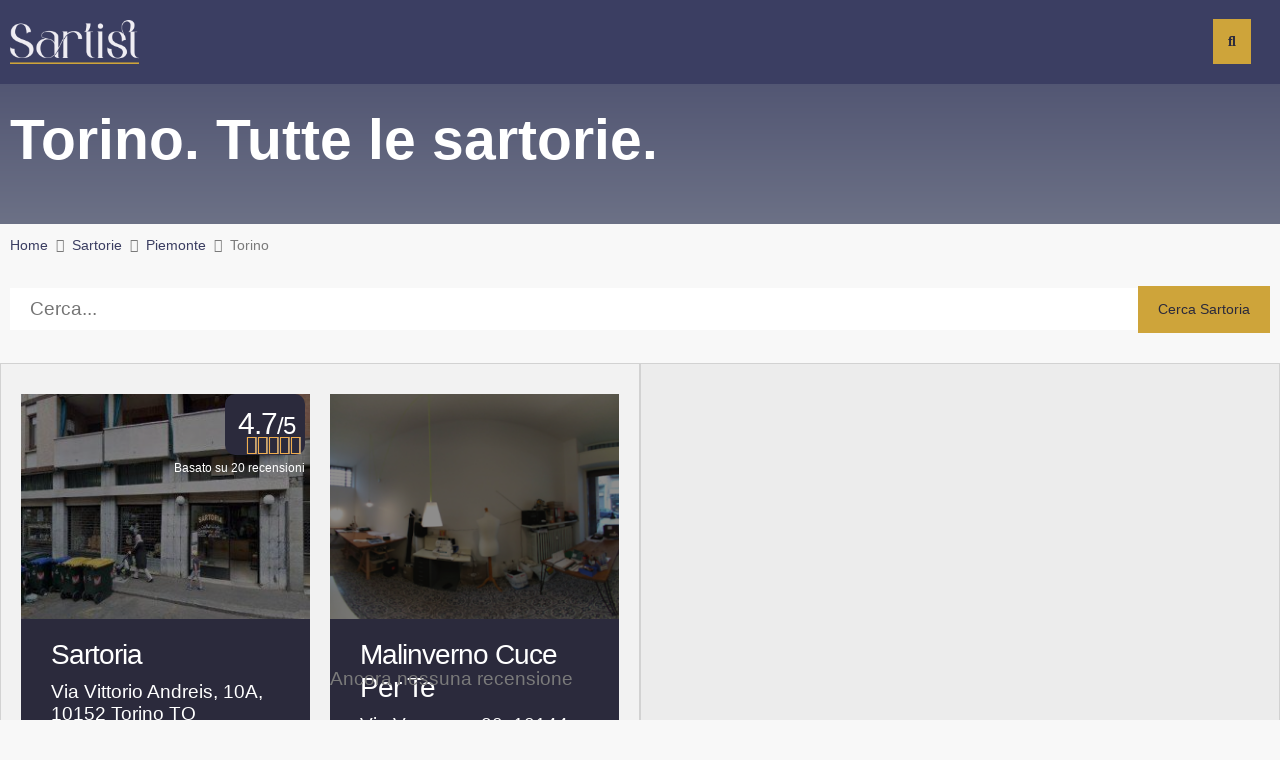

--- FILE ---
content_type: text/html; charset=UTF-8
request_url: https://sartist.it/sartorie/piemonte/torino/
body_size: 40283
content:
<!DOCTYPE html>
<html lang="it-IT">
<head><link rel="preconnect" href="https://cfw51.rabbitloader.xyz"><link href="https://cfw51.rabbitloader.xyz/18rhnboq/v8.cc672d4f3ac0e9c24ce8f4995539dabe.1.0.a28/rl.bs.critical.css?v=t8gxul" rel="stylesheet" fetchpriority="high" id="rabbit-critical-css-p1"><meta http-equiv="Content-Type" content="text/html; charset=utf-8">
	<meta charset="UTF-8">
	<meta name="viewport" content="width=device-width, initial-scale=1">
	<link rel="profile" href="https://gmpg.org/xfn/11">
	<title>Torino. Tutti i sarti e le sartorie in Torino | Sartist</title>
	<style>img:is([sizes="auto" i], [sizes^="auto," i]) { contain-intrinsic-size: 3000px 1500px }</style>
	<meta name="description" content="Torino. Tutte le sartorie. Qui trovi l'elenco completo di tutti i sarti e le sartorie di Torino">
<meta name="robots" content="index, follow, max-snippet:-1, max-image-preview:large, max-video-preview:-1">
<link rel="canonical" href="https://sartist.it/sartorie/piemonte/torino/">
<meta property="og:url" content="https://sartist.it/sartorie/piemonte/torino/">
<meta property="og:site_name" content="Sartist">
<meta property="og:locale" content="it_IT">
<meta property="og:type" content="object">
<meta property="og:title" content="Torino. Tutti i sarti e le sartorie in Torino | Sartist">
<meta property="og:description" content="Torino. Tutte le sartorie. Qui trovi l'elenco completo di tutti i sarti e le sartorie di Torino">
<meta property="og:image" content="https://sartist.it/wp-content/uploads/2022/05/favicon.png">
<meta property="og:image:secure_url" content="https://sartist.it/wp-content/uploads/2022/05/favicon.png">
<meta property="og:image:width" content="256">
<meta property="og:image:height" content="256">
<meta name="twitter:card" content="summary">
<meta name="twitter:title" content="Torino. Tutti i sarti e le sartorie in Torino | Sartist">
<meta name="twitter:description" content="Torino. Tutte le sartorie. Qui trovi l'elenco completo di tutti i sarti e le sartorie di Torino">
<link rel="alternate" type="application/rss+xml" title="Sartist » Feed" href="https://sartist.it/feed/">
<link rel="alternate" type="application/rss+xml" title="Sartist » Feed dei commenti" href="https://sartist.it/comments/feed/">
<link rel="alternate" type="application/rss+xml" title="Feed Sartist » Torino Categoria Unica" href="https://sartist.it/sartorie/piemonte/torino/feed/">
<meta name="rl:url" content="https://sartist.it/sartorie/piemonte/torino/">
<script type="text/rlscript">
window._wpemojiSettings = {"baseUrl":"https:\/\/s.w.org\/images\/core\/emoji\/15.0.3\/72x72\/","ext":".png","svgUrl":"https:\/\/s.w.org\/images\/core\/emoji\/15.0.3\/svg\/","svgExt":".svg","source":{"concatemoji":"https:\/\/sartist.it\/wp-includes\/js\/wp-emoji-release.min.js?ver=6.7.2"}};
/*! This file is auto-generated */
!function(i,n){var o,s,e;function c(e){try{var t={supportTests:e,timestamp:(new Date).valueOf()};sessionStorage.setItem(o,JSON.stringify(t))}catch(e){}}function p(e,t,n){e.clearRect(0,0,e.canvas.width,e.canvas.height),e.fillText(t,0,0);var t=new Uint32Array(e.getImageData(0,0,e.canvas.width,e.canvas.height).data),r=(e.clearRect(0,0,e.canvas.width,e.canvas.height),e.fillText(n,0,0),new Uint32Array(e.getImageData(0,0,e.canvas.width,e.canvas.height).data));return t.every(function(e,t){return e===r[t]})}function u(e,t,n){switch(t){case"flag":return n(e,"\ud83c\udff3\ufe0f\u200d\u26a7\ufe0f","\ud83c\udff3\ufe0f\u200b\u26a7\ufe0f")?!1:!n(e,"\ud83c\uddfa\ud83c\uddf3","\ud83c\uddfa\u200b\ud83c\uddf3")&&!n(e,"\ud83c\udff4\udb40\udc67\udb40\udc62\udb40\udc65\udb40\udc6e\udb40\udc67\udb40\udc7f","\ud83c\udff4\u200b\udb40\udc67\u200b\udb40\udc62\u200b\udb40\udc65\u200b\udb40\udc6e\u200b\udb40\udc67\u200b\udb40\udc7f");case"emoji":return!n(e,"\ud83d\udc26\u200d\u2b1b","\ud83d\udc26\u200b\u2b1b")}return!1}function f(e,t,n){var r="undefined"!=typeof WorkerGlobalScope&&self instanceof WorkerGlobalScope?new OffscreenCanvas(300,150):i.createElement("canvas"),a=r.getContext("2d",{willReadFrequently:!0}),o=(a.textBaseline="top",a.font="600 32px Arial",{});return e.forEach(function(e){o[e]=t(a,e,n)}),o}function t(e){var t=i.createElement("script");t.src=e,t.defer=!0,i.head.appendChild(t)}"undefined"!=typeof Promise&&(o="wpEmojiSettingsSupports",s=["flag","emoji"],n.supports={everything:!0,everythingExceptFlag:!0},e=new Promise(function(e){i.addEventListener("DOMContentLoaded",e,{once:!0})}),new Promise(function(t){var n=function(){try{var e=JSON.parse(sessionStorage.getItem(o));if("object"==typeof e&&"number"==typeof e.timestamp&&(new Date).valueOf()<e.timestamp+604800&&"object"==typeof e.supportTests)return e.supportTests}catch(e){}return null}();if(!n){if("undefined"!=typeof Worker&&"undefined"!=typeof OffscreenCanvas&&"undefined"!=typeof URL&&URL.createObjectURL&&"undefined"!=typeof Blob)try{var e="postMessage("+f.toString()+"("+[JSON.stringify(s),u.toString(),p.toString()].join(",")+"));",r=new Blob([e],{type:"text/javascript"}),a=new Worker(URL.createObjectURL(r),{name:"wpTestEmojiSupports"});return void(a.onmessage=function(e){c(n=e.data),a.terminate(),t(n)})}catch(e){}c(n=f(s,u,p))}t(n)}).then(function(e){for(var t in e)n.supports[t]=e[t],n.supports.everything=n.supports.everything&&n.supports[t],"flag"!==t&&(n.supports.everythingExceptFlag=n.supports.everythingExceptFlag&&n.supports[t]);n.supports.everythingExceptFlag=n.supports.everythingExceptFlag&&!n.supports.flag,n.DOMReady=!1,n.readyCallback=function(){n.DOMReady=!0}}).then(function(){return e}).then(function(){var e;n.supports.everything||(n.readyCallback(),(e=n.source||{}).concatemoji?t(e.concatemoji):e.wpemoji&&e.twemoji&&(t(e.twemoji),t(e.wpemoji)))}))}((window,document),window._wpemojiSettings);
</script>
<link rel="rl-stylesheet" id="hello-elementor-theme-style-css" href="https://cfw51.rabbitloader.xyz/eyJjIjpmYWxzZSwiaCI6InNhcnRpc3QuaXQiLCJ2IjoxODY0MTk0OTQ0LCJyIjoxfQ/wp-content/themes/hello-elementor/theme.min.css?ver=3.1.1" media="all">
<link rel="rl-stylesheet" id="jet-menu-hello-css" href="https://cfw51.rabbitloader.xyz/eyJjIjp0cnVlLCJoIjoic2FydGlzdC5pdCIsInYiOjE4NjQxOTQ5NDQsInIiOjF9/wp-content/plugins/jet-menu/integration/themes/hello-elementor/assets/css/style.css?ver=2.4.8.1" media="all">
<style id="wp-emoji-styles-inline-css">

	img.wp-smiley, img.emoji {
		display: inline !important;
		border: none !important;
		box-shadow: none !important;
		height: 1em !important;
		width: 1em !important;
		margin: 0 0.07em !important;
		vertical-align: -0.1em !important;
		background: none !important;
		padding: 0 !important;
	}
</style>
<link rel="rl-stylesheet" id="wp-block-library-css" href="https://cfw51.rabbitloader.xyz/eyJjIjpmYWxzZSwiaCI6InNhcnRpc3QuaXQiLCJ2IjoxODY0MTk0OTQ0LCJyIjoxfQ/wp-includes/css/dist/block-library/style.min.css?ver=6.7.2" media="all">
<link rel="rl-stylesheet" id="jet-engine-frontend-css" href="https://cfw51.rabbitloader.xyz/eyJjIjp0cnVlLCJoIjoic2FydGlzdC5pdCIsInYiOjE4NjQxOTQ5NDQsInIiOjF9/wp-content/plugins/jet-engine/assets/css/frontend.css?ver=3.6.4.1" media="all">
<style id="wpseopress-local-business-style-inline-css">
span.wp-block-wpseopress-local-business-field{margin-right:8px}

</style>
<style id="classic-theme-styles-inline-css">
/*! This file is auto-generated */
.wp-block-button__link{color:#fff;background-color:#32373c;border-radius:9999px;box-shadow:none;text-decoration:none;padding:calc(.667em + 2px) calc(1.333em + 2px);font-size:1.125em}.wp-block-file__button{background:#32373c;color:#fff;text-decoration:none}
</style>
<style id="global-styles-inline-css">
:root{--wp--preset--aspect-ratio--square: 1;--wp--preset--aspect-ratio--4-3: 4/3;--wp--preset--aspect-ratio--3-4: 3/4;--wp--preset--aspect-ratio--3-2: 3/2;--wp--preset--aspect-ratio--2-3: 2/3;--wp--preset--aspect-ratio--16-9: 16/9;--wp--preset--aspect-ratio--9-16: 9/16;--wp--preset--color--black: #000000;--wp--preset--color--cyan-bluish-gray: #abb8c3;--wp--preset--color--white: #ffffff;--wp--preset--color--pale-pink: #f78da7;--wp--preset--color--vivid-red: #cf2e2e;--wp--preset--color--luminous-vivid-orange: #ff6900;--wp--preset--color--luminous-vivid-amber: #fcb900;--wp--preset--color--light-green-cyan: #7bdcb5;--wp--preset--color--vivid-green-cyan: #00d084;--wp--preset--color--pale-cyan-blue: #8ed1fc;--wp--preset--color--vivid-cyan-blue: #0693e3;--wp--preset--color--vivid-purple: #9b51e0;--wp--preset--gradient--vivid-cyan-blue-to-vivid-purple: linear-gradient(135deg,rgba(6,147,227,1) 0%,rgb(155,81,224) 100%);--wp--preset--gradient--light-green-cyan-to-vivid-green-cyan: linear-gradient(135deg,rgb(122,220,180) 0%,rgb(0,208,130) 100%);--wp--preset--gradient--luminous-vivid-amber-to-luminous-vivid-orange: linear-gradient(135deg,rgba(252,185,0,1) 0%,rgba(255,105,0,1) 100%);--wp--preset--gradient--luminous-vivid-orange-to-vivid-red: linear-gradient(135deg,rgba(255,105,0,1) 0%,rgb(207,46,46) 100%);--wp--preset--gradient--very-light-gray-to-cyan-bluish-gray: linear-gradient(135deg,rgb(238,238,238) 0%,rgb(169,184,195) 100%);--wp--preset--gradient--cool-to-warm-spectrum: linear-gradient(135deg,rgb(74,234,220) 0%,rgb(151,120,209) 20%,rgb(207,42,186) 40%,rgb(238,44,130) 60%,rgb(251,105,98) 80%,rgb(254,248,76) 100%);--wp--preset--gradient--blush-light-purple: linear-gradient(135deg,rgb(255,206,236) 0%,rgb(152,150,240) 100%);--wp--preset--gradient--blush-bordeaux: linear-gradient(135deg,rgb(254,205,165) 0%,rgb(254,45,45) 50%,rgb(107,0,62) 100%);--wp--preset--gradient--luminous-dusk: linear-gradient(135deg,rgb(255,203,112) 0%,rgb(199,81,192) 50%,rgb(65,88,208) 100%);--wp--preset--gradient--pale-ocean: linear-gradient(135deg,rgb(255,245,203) 0%,rgb(182,227,212) 50%,rgb(51,167,181) 100%);--wp--preset--gradient--electric-grass: linear-gradient(135deg,rgb(202,248,128) 0%,rgb(113,206,126) 100%);--wp--preset--gradient--midnight: linear-gradient(135deg,rgb(2,3,129) 0%,rgb(40,116,252) 100%);--wp--preset--font-size--small: 13px;--wp--preset--font-size--medium: 20px;--wp--preset--font-size--large: 36px;--wp--preset--font-size--x-large: 42px;--wp--preset--spacing--20: 0.44rem;--wp--preset--spacing--30: 0.67rem;--wp--preset--spacing--40: 1rem;--wp--preset--spacing--50: 1.5rem;--wp--preset--spacing--60: 2.25rem;--wp--preset--spacing--70: 3.38rem;--wp--preset--spacing--80: 5.06rem;--wp--preset--shadow--natural: 6px 6px 9px rgba(0, 0, 0, 0.2);--wp--preset--shadow--deep: 12px 12px 50px rgba(0, 0, 0, 0.4);--wp--preset--shadow--sharp: 6px 6px 0px rgba(0, 0, 0, 0.2);--wp--preset--shadow--outlined: 6px 6px 0px -3px rgba(255, 255, 255, 1), 6px 6px rgba(0, 0, 0, 1);--wp--preset--shadow--crisp: 6px 6px 0px rgba(0, 0, 0, 1);}:where(.is-layout-flex){gap: 0.5em;}:where(.is-layout-grid){gap: 0.5em;}body .is-layout-flex{display: flex;}.is-layout-flex{flex-wrap: wrap;align-items: center;}.is-layout-flex > :is(*, div){margin: 0;}body .is-layout-grid{display: grid;}.is-layout-grid > :is(*, div){margin: 0;}:where(.wp-block-columns.is-layout-flex){gap: 2em;}:where(.wp-block-columns.is-layout-grid){gap: 2em;}:where(.wp-block-post-template.is-layout-flex){gap: 1.25em;}:where(.wp-block-post-template.is-layout-grid){gap: 1.25em;}.has-black-color{color: var(--wp--preset--color--black) !important;}.has-cyan-bluish-gray-color{color: var(--wp--preset--color--cyan-bluish-gray) !important;}.has-white-color{color: var(--wp--preset--color--white) !important;}.has-pale-pink-color{color: var(--wp--preset--color--pale-pink) !important;}.has-vivid-red-color{color: var(--wp--preset--color--vivid-red) !important;}.has-luminous-vivid-orange-color{color: var(--wp--preset--color--luminous-vivid-orange) !important;}.has-luminous-vivid-amber-color{color: var(--wp--preset--color--luminous-vivid-amber) !important;}.has-light-green-cyan-color{color: var(--wp--preset--color--light-green-cyan) !important;}.has-vivid-green-cyan-color{color: var(--wp--preset--color--vivid-green-cyan) !important;}.has-pale-cyan-blue-color{color: var(--wp--preset--color--pale-cyan-blue) !important;}.has-vivid-cyan-blue-color{color: var(--wp--preset--color--vivid-cyan-blue) !important;}.has-vivid-purple-color{color: var(--wp--preset--color--vivid-purple) !important;}.has-black-background-color{background-color: var(--wp--preset--color--black) !important;}.has-cyan-bluish-gray-background-color{background-color: var(--wp--preset--color--cyan-bluish-gray) !important;}.has-white-background-color{background-color: var(--wp--preset--color--white) !important;}.has-pale-pink-background-color{background-color: var(--wp--preset--color--pale-pink) !important;}.has-vivid-red-background-color{background-color: var(--wp--preset--color--vivid-red) !important;}.has-luminous-vivid-orange-background-color{background-color: var(--wp--preset--color--luminous-vivid-orange) !important;}.has-luminous-vivid-amber-background-color{background-color: var(--wp--preset--color--luminous-vivid-amber) !important;}.has-light-green-cyan-background-color{background-color: var(--wp--preset--color--light-green-cyan) !important;}.has-vivid-green-cyan-background-color{background-color: var(--wp--preset--color--vivid-green-cyan) !important;}.has-pale-cyan-blue-background-color{background-color: var(--wp--preset--color--pale-cyan-blue) !important;}.has-vivid-cyan-blue-background-color{background-color: var(--wp--preset--color--vivid-cyan-blue) !important;}.has-vivid-purple-background-color{background-color: var(--wp--preset--color--vivid-purple) !important;}.has-black-border-color{border-color: var(--wp--preset--color--black) !important;}.has-cyan-bluish-gray-border-color{border-color: var(--wp--preset--color--cyan-bluish-gray) !important;}.has-white-border-color{border-color: var(--wp--preset--color--white) !important;}.has-pale-pink-border-color{border-color: var(--wp--preset--color--pale-pink) !important;}.has-vivid-red-border-color{border-color: var(--wp--preset--color--vivid-red) !important;}.has-luminous-vivid-orange-border-color{border-color: var(--wp--preset--color--luminous-vivid-orange) !important;}.has-luminous-vivid-amber-border-color{border-color: var(--wp--preset--color--luminous-vivid-amber) !important;}.has-light-green-cyan-border-color{border-color: var(--wp--preset--color--light-green-cyan) !important;}.has-vivid-green-cyan-border-color{border-color: var(--wp--preset--color--vivid-green-cyan) !important;}.has-pale-cyan-blue-border-color{border-color: var(--wp--preset--color--pale-cyan-blue) !important;}.has-vivid-cyan-blue-border-color{border-color: var(--wp--preset--color--vivid-cyan-blue) !important;}.has-vivid-purple-border-color{border-color: var(--wp--preset--color--vivid-purple) !important;}.has-vivid-cyan-blue-to-vivid-purple-gradient-background{background: var(--wp--preset--gradient--vivid-cyan-blue-to-vivid-purple) !important;}.has-light-green-cyan-to-vivid-green-cyan-gradient-background{background: var(--wp--preset--gradient--light-green-cyan-to-vivid-green-cyan) !important;}.has-luminous-vivid-amber-to-luminous-vivid-orange-gradient-background{background: var(--wp--preset--gradient--luminous-vivid-amber-to-luminous-vivid-orange) !important;}.has-luminous-vivid-orange-to-vivid-red-gradient-background{background: var(--wp--preset--gradient--luminous-vivid-orange-to-vivid-red) !important;}.has-very-light-gray-to-cyan-bluish-gray-gradient-background{background: var(--wp--preset--gradient--very-light-gray-to-cyan-bluish-gray) !important;}.has-cool-to-warm-spectrum-gradient-background{background: var(--wp--preset--gradient--cool-to-warm-spectrum) !important;}.has-blush-light-purple-gradient-background{background: var(--wp--preset--gradient--blush-light-purple) !important;}.has-blush-bordeaux-gradient-background{background: var(--wp--preset--gradient--blush-bordeaux) !important;}.has-luminous-dusk-gradient-background{background: var(--wp--preset--gradient--luminous-dusk) !important;}.has-pale-ocean-gradient-background{background: var(--wp--preset--gradient--pale-ocean) !important;}.has-electric-grass-gradient-background{background: var(--wp--preset--gradient--electric-grass) !important;}.has-midnight-gradient-background{background: var(--wp--preset--gradient--midnight) !important;}.has-small-font-size{font-size: var(--wp--preset--font-size--small) !important;}.has-medium-font-size{font-size: var(--wp--preset--font-size--medium) !important;}.has-large-font-size{font-size: var(--wp--preset--font-size--large) !important;}.has-x-large-font-size{font-size: var(--wp--preset--font-size--x-large) !important;}
:where(.wp-block-post-template.is-layout-flex){gap: 1.25em;}:where(.wp-block-post-template.is-layout-grid){gap: 1.25em;}
:where(.wp-block-columns.is-layout-flex){gap: 2em;}:where(.wp-block-columns.is-layout-grid){gap: 2em;}
:root :where(.wp-block-pullquote){font-size: 1.5em;line-height: 1.6;}
</style>
<link rel="rl-stylesheet" id="hello-elementor-css" href="https://cfw51.rabbitloader.xyz/eyJjIjpmYWxzZSwiaCI6InNhcnRpc3QuaXQiLCJ2IjoxODY0MTk0OTQ0LCJyIjoxfQ/wp-content/themes/hello-elementor/style.min.css?ver=3.1.1" media="all">
<link rel="rl-stylesheet" id="hello-elementor-header-footer-css" href="https://cfw51.rabbitloader.xyz/eyJjIjpmYWxzZSwiaCI6InNhcnRpc3QuaXQiLCJ2IjoxODY0MTk0OTQ0LCJyIjoxfQ/wp-content/themes/hello-elementor/header-footer.min.css?ver=3.1.1" media="all">
<link rel="rl-stylesheet" id="elementor-frontend-css" href="https://cfw51.rabbitloader.xyz/eyJjIjpmYWxzZSwiaCI6InNhcnRpc3QuaXQiLCJ2IjoxODY0MTk0OTQ0LCJyIjoxfQ/wp-content/plugins/elementor/assets/css/frontend.min.css?ver=3.27.6" media="all">
<link rel="rl-stylesheet" id="elementor-post-213577-css" href="https://cfw51.rabbitloader.xyz/eyJjIjp0cnVlLCJoIjoic2FydGlzdC5pdCIsInYiOjE4NjQxOTQ5NDQsInIiOjF9/wp-content/uploads/elementor/css/post-213577.css?ver=1741640274" media="all">
<link rel="rl-stylesheet" id="font-awesome-all-css" href="https://sartist.it/wp-content/plugins/jet-menu/assets/public/lib/font-awesome/css/all.min.css?ver=5.12.0" media="all">
<link rel="rl-stylesheet" id="font-awesome-v4-shims-css" href="https://sartist.it/wp-content/plugins/jet-menu/assets/public/lib/font-awesome/css/v4-shims.min.css?ver=5.12.0" media="all">
<link rel="rl-stylesheet" id="jet-menu-public-styles-css" href="https://cfw51.rabbitloader.xyz/eyJjIjp0cnVlLCJoIjoic2FydGlzdC5pdCIsInYiOjE4NjQxOTQ5NDQsInIiOjF9/wp-content/plugins/jet-menu/assets/public/css/public.css?ver=2.4.8.1" media="all">
<link rel="rl-stylesheet" id="e-animation-float-css" href="https://cfw51.rabbitloader.xyz/eyJjIjpmYWxzZSwiaCI6InNhcnRpc3QuaXQiLCJ2IjoxODY0MTk0OTQ0LCJyIjoxfQ/wp-content/plugins/elementor/assets/lib/animations/styles/e-animation-float.min.css?ver=3.27.6" media="all">
<link rel="rl-stylesheet" id="widget-image-css" href="https://cfw51.rabbitloader.xyz/eyJjIjpmYWxzZSwiaCI6InNhcnRpc3QuaXQiLCJ2IjoxODY0MTk0OTQ0LCJyIjoxfQ/wp-content/plugins/elementor/assets/css/widget-image.min.css?ver=3.27.6" media="all">
<link rel="rl-stylesheet" id="e-sticky-css" href="https://cfw51.rabbitloader.xyz/eyJjIjpmYWxzZSwiaCI6InNhcnRpc3QuaXQiLCJ2IjoxODY0MTk0OTQ0LCJyIjoxfQ/wp-content/plugins/elementor-pro/assets/css/modules/sticky.min.css?ver=3.27.0" media="all">
<link rel="rl-stylesheet" id="e-motion-fx-css" href="https://cfw51.rabbitloader.xyz/eyJjIjpmYWxzZSwiaCI6InNhcnRpc3QuaXQiLCJ2IjoxODY0MTk0OTQ0LCJyIjoxfQ/wp-content/plugins/elementor-pro/assets/css/modules/motion-fx.min.css?ver=3.27.0" media="all">
<link rel="rl-stylesheet" id="widget-heading-css" href="https://cfw51.rabbitloader.xyz/eyJjIjpmYWxzZSwiaCI6InNhcnRpc3QuaXQiLCJ2IjoxODY0MTk0OTQ0LCJyIjoxfQ/wp-content/plugins/elementor/assets/css/widget-heading.min.css?ver=3.27.6" media="all">
<link rel="rl-stylesheet" id="jet-blocks-css" href="https://cfw51.rabbitloader.xyz/eyJjIjp0cnVlLCJoIjoic2FydGlzdC5pdCIsInYiOjE4NjQxOTQ5NDQsInIiOjF9/wp-content/uploads/elementor/css/custom-jet-blocks.css?ver=1.3.16" media="all">
<link rel="rl-stylesheet" id="elementor-icons-css" href="https://sartist.it/wp-content/plugins/elementor/assets/lib/eicons/css/elementor-icons.min.css?ver=5.35.0" media="all">
<link rel="rl-stylesheet" id="elementor-post-213611-css" href="https://cfw51.rabbitloader.xyz/eyJjIjp0cnVlLCJoIjoic2FydGlzdC5pdCIsInYiOjE4NjQxOTQ5NDQsInIiOjF9/wp-content/uploads/elementor/css/post-213611.css?ver=1747653895" media="all">
<link rel="rl-stylesheet" id="elementor-post-102-css" href="https://cfw51.rabbitloader.xyz/eyJjIjp0cnVlLCJoIjoic2FydGlzdC5pdCIsInYiOjE4NjQxOTQ5NDQsInIiOjF9/wp-content/uploads/elementor/css/post-102.css?ver=1741640275" media="all">
<link rel="rl-stylesheet" id="elementor-post-196691-css" href="https://cfw51.rabbitloader.xyz/eyJjIjp0cnVlLCJoIjoic2FydGlzdC5pdCIsInYiOjE4NjQxOTQ5NDQsInIiOjF9/wp-content/uploads/elementor/css/post-196691.css?ver=1741640412" media="all">
<link rel="rl-stylesheet" id="elementor-post-155-css" href="https://cfw51.rabbitloader.xyz/eyJjIjp0cnVlLCJoIjoic2FydGlzdC5pdCIsInYiOjE4NjQxOTQ5NDQsInIiOjF9/wp-content/uploads/elementor/css/post-155.css?ver=1741640275" media="all">
<link rel="rl-stylesheet" id="elementor-post-196667-css" href="https://cfw51.rabbitloader.xyz/eyJjIjp0cnVlLCJoIjoic2FydGlzdC5pdCIsInYiOjE4NjQxOTQ5NDQsInIiOjF9/wp-content/uploads/elementor/css/post-196667.css?ver=1741640412" media="all">
<link rel="rl-stylesheet" id="hello-elementor-child-style-css" href="https://cfw51.rabbitloader.xyz/eyJjIjp0cnVlLCJoIjoic2FydGlzdC5pdCIsInYiOjE4NjQxOTQ5NDQsInIiOjF9/wp-content/themes/piquattro-theme/style.css?ver=1.0.0" media="all">
<link rel="rl-stylesheet" id="google-fonts-1-css" href="https://fonts.googleapis.com/css?family=Poppins%3A100%2C100italic%2C200%2C200italic%2C300%2C300italic%2C400%2C400italic%2C500%2C500italic%2C600%2C600italic%2C700%2C700italic%2C800%2C800italic%2C900%2C900italic%7CMontserrat%3A100%2C100italic%2C200%2C200italic%2C300%2C300italic%2C400%2C400italic%2C500%2C500italic%2C600%2C600italic%2C700%2C700italic%2C800%2C800italic%2C900%2C900italic%7CItaliana%3A100%2C100italic%2C200%2C200italic%2C300%2C300italic%2C400%2C400italic%2C500%2C500italic%2C600%2C600italic%2C700%2C700italic%2C800%2C800italic%2C900%2C900italic&amp;display=auto&amp;ver=6.7.2" media="all">
<link rel="rl-stylesheet" id="elementor-icons-shared-0-css" href="https://sartist.it/wp-content/plugins/elementor/assets/lib/font-awesome/css/fontawesome.min.css?ver=5.15.3" media="all">
<link rel="rl-stylesheet" id="elementor-icons-fa-solid-css" href="https://sartist.it/wp-content/plugins/elementor/assets/lib/font-awesome/css/solid.min.css?ver=5.15.3" media="all">
<link rel="rl-stylesheet" id="elementor-icons-fa-regular-css" href="https://sartist.it/wp-content/plugins/elementor/assets/lib/font-awesome/css/regular.min.css?ver=5.15.3" media="all">
<link rel="preconnect" href="https://fonts.gstatic.com/" crossorigin><script src="https://cfw51.rabbitloader.xyz/eyJjIjpmYWxzZSwiaCI6InNhcnRpc3QuaXQiLCJ2IjoxODY0MTk0OTQ0LCJyIjoxfQ/wp-includes/js/jquery/jquery.min.js?ver=3.7.1" id="jquery-core-js" type="text/rlscript"></script>
<script src="https://cfw51.rabbitloader.xyz/eyJjIjpmYWxzZSwiaCI6InNhcnRpc3QuaXQiLCJ2IjoxODY0MTk0OTQ0LCJyIjoxfQ/wp-includes/js/jquery/jquery-migrate.min.js?ver=3.4.1" id="jquery-migrate-js" type="text/rlscript"></script>
			<link rel="next" href="https://sartist.it/sartorie/piemonte/torino/page/2/">
		<link rel="https://api.w.org/" href="https://sartist.it/wp-json/"><link rel="alternate" title="JSON" type="application/json" href="https://sartist.it/wp-json/wp/v2/categoria-unica/78"><link rel="EditURI" type="application/rsd+xml" title="RSD" href="https://sartist.it/xmlrpc.php?rsd">
<meta name="generator" content="WordPress 6.7.2">
<meta name="generator" content="Elementor 3.27.6; features: additional_custom_breakpoints; settings: css_print_method-external, google_font-enabled, font_display-auto">
<meta name="seodity-site-verification" content="seodity-site-verification-138d2ffa2ca143ec86724534272de194">
<meta name="google-site-verification" content="jYXi0XV5V5xnJz0uxgRDE5LVvfefS8C4WSkkvHKoO74">
<!-- Google Tag Manager -->
<script type="text/rlscript">(function(w,d,s,l,i){w[l]=w[l]||[];w[l].push({'gtm.start':
new Date().getTime(),event:'gtm.js'});var f=d.getElementsByTagName(s)[0],
j=d.createElement(s),dl=l!='dataLayer'?'&l='+l:'';j.async=true;j.src=
'https://www.googletagmanager.com/gtm.js?id='+i+dl;f.parentNode.insertBefore(j,f);
})(window,document,'script','dataLayer','GTM-KR398DR');</script>
<!-- End Google Tag Manager -->
			<style>
				.e-con.e-parent:nth-of-type(n+4):not(.e-lazyloaded):not(.e-no-lazyload),
				.e-con.e-parent:nth-of-type(n+4):not(.e-lazyloaded):not(.e-no-lazyload) * {
					background-image: none !important;
				}
				@media screen and (max-height: 1024px) {
					.e-con.e-parent:nth-of-type(n+3):not(.e-lazyloaded):not(.e-no-lazyload),
					.e-con.e-parent:nth-of-type(n+3):not(.e-lazyloaded):not(.e-no-lazyload) * {
						background-image: none !important;
					}
				}
				@media screen and (max-height: 640px) {
					.e-con.e-parent:nth-of-type(n+2):not(.e-lazyloaded):not(.e-no-lazyload),
					.e-con.e-parent:nth-of-type(n+2):not(.e-lazyloaded):not(.e-no-lazyload) * {
						background-image: none !important;
					}
				}
			</style>
						<meta name="theme-color" content="#F8F8F8">
			<link rel="icon" href="https://sartist.it/wp-content/uploads/2022/05/favicon-150x150.png" sizes="32x32">
<link rel="icon" href="https://sartist.it/wp-content/uploads/2022/05/favicon.png" sizes="192x192">
<link rel="apple-touch-icon" href="https://sartist.it/wp-content/uploads/2022/05/favicon.png">
<meta name="msapplication-TileImage" content="https://sartist.it/wp-content/uploads/2022/05/favicon.png">
<script type="application/ld+json">{
    "@context": "https://schema.org",
    "@type": "ItemList",
    "name": "Le migliori sartorie a Torino",
    "description": "Elenco delle migliori sartorie e sarti a Torino con informazioni dettagliate sui servizi offerti",
    "itemListElement": [
        {
            "@type": "ListItem",
            "position": 1,
            "item": {
                "@type": "ClothingStore",
                "name": "Sartoria",
                "url": "https://sartist.it/sartoria-via-vittorio-andreis-torino/",
                "description": "Sartoria \u00e8 una che si trova a Via Vittorio Andreis, 10152, Torino, Torino, Piemonte. Puoi anche leggere le recensioni dei clienti di Sartoria su Google Recensioni scorrendo in basso o&hellip;",
                "image": "https://sartist.it/wp-content/uploads/2022/06/Sartoria-Torino-29.jpeg",
                "telephone": null,
                "address": null,
                "openingHours": null,
                "aggregateRating": {
                    "@type": "AggregateRating",
                    "ratingValue": "4.7",
                    "reviewCount": 1
                },
                "priceRange": null,
                "makesOffer": {
                    "@type": "Offer",
                    "itemOffered": {
                        "@type": "Service",
                        "name": "Servizi di sartoria su misura"
                    }
                },
                "specialty": "Abbigliamento su misura"
            }
        },
        {
            "@type": "ListItem",
            "position": 2,
            "item": {
                "@type": "ClothingStore",
                "name": "Malinverno Cuce Per Te",
                "url": "https://sartist.it/malinverno-cuce-per-te-via-vagnone-torino/",
                "description": "Malinverno Cuce Per Te \u00e8 una che si trova a Via Vagnone, 10144, Torino, Torino, Piemonte. Puoi anche leggere le recensioni dei clienti di Malinverno Cuce Per Te su Google&hellip;",
                "image": "https://sartist.it/wp-content/uploads/2022/06/Malinverno-Cuce-Per-Te-Torino-1.png",
                "telephone": null,
                "address": null,
                "openingHours": null,
                "aggregateRating": null,
                "priceRange": null,
                "makesOffer": {
                    "@type": "Offer",
                    "itemOffered": {
                        "@type": "Service",
                        "name": "Servizi di sartoria su misura"
                    }
                },
                "specialty": "Abbigliamento su misura"
            }
        },
        {
            "@type": "ListItem",
            "position": 3,
            "item": {
                "@type": "ClothingStore",
                "name": "La Bottega di Tania",
                "url": "https://sartist.it/la-bottega-di-tania-via-umberto-giordano-torino/",
                "description": "La Bottega Di Tania \u00e8 una che si trova a Via Umberto Giordano, 10154, Torino, Torino, Piemonte. Puoi anche leggere le recensioni dei clienti di La Bottega Di Tania su&hellip;",
                "image": "https://sartist.it/wp-content/uploads/2022/06/La-Bottega-di-Tania-Torino-1.jpeg",
                "telephone": null,
                "address": null,
                "openingHours": null,
                "aggregateRating": {
                    "@type": "AggregateRating",
                    "ratingValue": "4.8",
                    "reviewCount": 1
                },
                "priceRange": null,
                "makesOffer": {
                    "@type": "Offer",
                    "itemOffered": {
                        "@type": "Service",
                        "name": "Servizi di sartoria su misura"
                    }
                },
                "specialty": "Abbigliamento su misura"
            }
        },
        {
            "@type": "ListItem",
            "position": 4,
            "item": {
                "@type": "ClothingStore",
                "name": "Eudan - Camiceria",
                "url": "https://sartist.it/eudan-camiceria-via-tunisi-torino/",
                "description": "Eudan &#8211; Camiceria \u00e8 una che si trova a Via Tunisi, 10134, Torino, Torino, Piemonte. Puoi anche leggere le recensioni dei clienti di Eudan &#8211; Camiceria su Google Recensioni scorrendo&hellip;",
                "image": "https://sartist.it/wp-content/uploads/2022/06/Eudan-Camiceria-Torino-1.png",
                "telephone": null,
                "address": null,
                "openingHours": null,
                "aggregateRating": {
                    "@type": "AggregateRating",
                    "ratingValue": "4.5",
                    "reviewCount": 1
                },
                "priceRange": null,
                "makesOffer": {
                    "@type": "Offer",
                    "itemOffered": {
                        "@type": "Service",
                        "name": "Servizi di sartoria su misura"
                    }
                },
                "specialty": "Abbigliamento su misura"
            }
        },
        {
            "@type": "ListItem",
            "position": 5,
            "item": {
                "@type": "ClothingStore",
                "name": "Riparazioni in Genere Sartoria",
                "url": "https://sartist.it/riparazioni-in-genere-sartoria-via-tunisi-torino/",
                "description": "Riparazioni In Genere Sartoria \u00e8 una che si trova a Via Tunisi, 10134, Torino, Torino, Piemonte. Puoi anche leggere le recensioni dei clienti di Riparazioni In Genere Sartoria su Google&hellip;",
                "image": "https://sartist.it/wp-content/uploads/2022/06/Riparazioni-in-Genere-Sartoria-Torino-1.jpeg",
                "telephone": null,
                "address": null,
                "openingHours": null,
                "aggregateRating": {
                    "@type": "AggregateRating",
                    "ratingValue": "5",
                    "reviewCount": 1
                },
                "priceRange": null,
                "makesOffer": {
                    "@type": "Offer",
                    "itemOffered": {
                        "@type": "Service",
                        "name": "Servizi di sartoria su misura"
                    }
                },
                "specialty": "Abbigliamento su misura"
            }
        },
        {
            "@type": "ListItem",
            "position": 6,
            "item": {
                "@type": "ClothingStore",
                "name": "Sartoria teresa",
                "url": "https://sartist.it/sartoria-teresa-via-tripoli-interno-10-al-numero-18-via-tripoli-interno-10-al-numero-18-torino/",
                "description": "Sartoria Teresa \u00e8 una che si trova a Via Tripoli interno 10 al numero 18 Via Tripoli interno 10 al numero 18, 10136, Torino, Torino, Piemonte. Puoi anche leggere le&hellip;",
                "image": "https://sartist.it/wp-content/uploads/2022/06/Sartoria-teresa-Torino-1.jpeg",
                "telephone": null,
                "address": null,
                "openingHours": null,
                "aggregateRating": {
                    "@type": "AggregateRating",
                    "ratingValue": "5",
                    "reviewCount": 1
                },
                "priceRange": null,
                "makesOffer": {
                    "@type": "Offer",
                    "itemOffered": {
                        "@type": "Service",
                        "name": "Servizi di sartoria su misura"
                    }
                },
                "specialty": "Abbigliamento su misura"
            }
        },
        {
            "@type": "ListItem",
            "position": 7,
            "item": {
                "@type": "ClothingStore",
                "name": "SARTORIA DE SANTIS ROCCO",
                "url": "https://sartist.it/sartoria-de-santis-rocco-via-tripoli-torino/",
                "description": "Sartoria De Santis Rocco \u00e8 una che si trova a Via Tripoli, 10137, Torino, Torino, Piemonte. Puoi anche leggere le recensioni dei clienti di Sartoria De Santis Rocco su Google&hellip;",
                "image": "https://sartist.it/wp-content/uploads/2022/06/SARTORIA-DE-SANTIS-ROCCO-Torino-1.jpeg",
                "telephone": null,
                "address": null,
                "openingHours": null,
                "aggregateRating": {
                    "@type": "AggregateRating",
                    "ratingValue": "3.8",
                    "reviewCount": 1
                },
                "priceRange": null,
                "makesOffer": {
                    "@type": "Offer",
                    "itemOffered": {
                        "@type": "Service",
                        "name": "Servizi di sartoria su misura"
                    }
                },
                "specialty": "Abbigliamento su misura"
            }
        },
        {
            "@type": "ListItem",
            "position": 8,
            "item": {
                "@type": "ClothingStore",
                "name": "Eredi di Annie Rose",
                "url": "https://sartist.it/eredi-di-annie-rose-via-trecate-torino/",
                "description": "Eredi Di Annie Rose \u00e8 una che si trova a Via Trecate, 10141, Torino, Torino, Piemonte. Puoi anche leggere le recensioni dei clienti di Eredi Di Annie Rose su Google&hellip;",
                "image": "https://sartist.it/wp-content/uploads/2022/06/Eredi-di-Annie-Rose-Torino-1.jpeg",
                "telephone": null,
                "address": null,
                "openingHours": null,
                "aggregateRating": null,
                "priceRange": null,
                "makesOffer": {
                    "@type": "Offer",
                    "itemOffered": {
                        "@type": "Service",
                        "name": "Servizi di sartoria su misura"
                    }
                },
                "specialty": "Abbigliamento su misura"
            }
        },
        {
            "@type": "ListItem",
            "position": 9,
            "item": {
                "@type": "ClothingStore",
                "name": "AGO E FILO",
                "url": "https://sartist.it/ago-e-filo-via-sospello-torino/",
                "description": "Ago E Filo \u00e8 una che si trova a Via Sospello, 10147, Torino, Torino, Piemonte. Puoi anche leggere le recensioni dei clienti di Ago E Filo su Google Recensioni scorrendo&hellip;",
                "image": "https://sartist.it/wp-content/uploads/2022/06/AGO-E-FILO-Torino-3.jpeg",
                "telephone": null,
                "address": null,
                "openingHours": null,
                "aggregateRating": null,
                "priceRange": null,
                "makesOffer": {
                    "@type": "Offer",
                    "itemOffered": {
                        "@type": "Service",
                        "name": "Servizi di sartoria su misura"
                    }
                },
                "specialty": "Abbigliamento su misura"
            }
        },
        {
            "@type": "ListItem",
            "position": 10,
            "item": {
                "@type": "ClothingStore",
                "name": "Ariano Romeo",
                "url": "https://sartist.it/ariano-romeo-via-santa-chiara-torino/",
                "description": "Ariano Romeo \u00e8 una che si trova a Via Santa Chiara, 10122, Torino, Torino, Piemonte. Puoi anche leggere le recensioni dei clienti di Ariano Romeo su Google Recensioni scorrendo in&hellip;",
                "image": "https://sartist.it/wp-content/uploads/2022/06/Ariano-Romeo-Torino-1.jpeg",
                "telephone": null,
                "address": null,
                "openingHours": null,
                "aggregateRating": null,
                "priceRange": null,
                "makesOffer": {
                    "@type": "Offer",
                    "itemOffered": {
                        "@type": "Service",
                        "name": "Servizi di sartoria su misura"
                    }
                },
                "specialty": "Abbigliamento su misura"
            }
        },
        {
            "@type": "ListItem",
            "position": 11,
            "item": {
                "@type": "ClothingStore",
                "name": "Porrera Elisabetta",
                "url": "https://sartist.it/porrera-elisabetta-via-santantonino-torino/",
                "description": "Porrera Elisabetta \u00e8 una che si trova a Via Sant&#8217;Antonino, 10139, Torino, Torino, Piemonte. Puoi anche leggere le recensioni dei clienti di Porrera Elisabetta su Google Recensioni scorrendo in basso&hellip;",
                "image": "https://sartist.it/wp-content/uploads/2022/06/Porrera-Elisabetta-Torino-1.jpeg",
                "telephone": null,
                "address": null,
                "openingHours": null,
                "aggregateRating": null,
                "priceRange": null,
                "makesOffer": {
                    "@type": "Offer",
                    "itemOffered": {
                        "@type": "Service",
                        "name": "Servizi di sartoria su misura"
                    }
                },
                "specialty": "Abbigliamento su misura"
            }
        },
        {
            "@type": "ListItem",
            "position": 12,
            "item": {
                "@type": "ClothingStore",
                "name": "Arcuri Olga Aida",
                "url": "https://sartist.it/arcuri-olga-aida-via-santantonino-torino/",
                "description": "Arcuri Olga Aida \u00e8 una che si trova a Via Sant&#8217;Antonino, 10139, Torino, Torino, Piemonte. Puoi anche leggere le recensioni dei clienti di Arcuri Olga Aida su Google Recensioni scorrendo&hellip;",
                "image": "https://sartist.it/wp-content/uploads/2022/06/Arcuri-Olga-Aida-Torino-1.jpeg",
                "telephone": null,
                "address": null,
                "openingHours": null,
                "aggregateRating": {
                    "@type": "AggregateRating",
                    "ratingValue": "4.7",
                    "reviewCount": 1
                },
                "priceRange": null,
                "makesOffer": {
                    "@type": "Offer",
                    "itemOffered": {
                        "@type": "Service",
                        "name": "Servizi di sartoria su misura"
                    }
                },
                "specialty": "Abbigliamento su misura"
            }
        },
        {
            "@type": "ListItem",
            "position": 13,
            "item": {
                "@type": "ClothingStore",
                "name": "Orlo E Riparazioni",
                "url": "https://sartist.it/orlo-e-riparazioni-via-san-francesco-dassisi-torino/",
                "description": "Orlo E Riparazioni \u00e8 una che si trova a Via San Francesco D&#8217;Assisi, 10122, Torino, Torino, Piemonte. Puoi anche leggere le recensioni dei clienti di Orlo E Riparazioni su Google&hellip;",
                "image": "https://sartist.it/wp-content/uploads/2022/06/Orlo-E-Riparazioni-Torino-1.jpeg",
                "telephone": null,
                "address": null,
                "openingHours": null,
                "aggregateRating": {
                    "@type": "AggregateRating",
                    "ratingValue": "4.4",
                    "reviewCount": 1
                },
                "priceRange": null,
                "makesOffer": {
                    "@type": "Offer",
                    "itemOffered": {
                        "@type": "Service",
                        "name": "Servizi di sartoria su misura"
                    }
                },
                "specialty": "Abbigliamento su misura"
            }
        },
        {
            "@type": "ListItem",
            "position": 14,
            "item": {
                "@type": "ClothingStore",
                "name": "Nair Atelier - Sartoria Italiana Torino",
                "url": "https://sartist.it/nair-atelier-sartoria-italiana-torino-via-saluzzo-torino/",
                "description": "Nair Atelier &#8211; Sartoria Italiana Torino \u00e8 una che si trova a Via Saluzzo, 10125, Torino, Torino, Piemonte. Puoi anche leggere le recensioni dei clienti di Nair Atelier &#8211; Sartoria&hellip;",
                "image": "https://sartist.it/wp-content/uploads/2022/06/Nair-Atelier-Sartoria-Italiana-Torino-Torino-1.jpeg",
                "telephone": null,
                "address": null,
                "openingHours": null,
                "aggregateRating": {
                    "@type": "AggregateRating",
                    "ratingValue": "5",
                    "reviewCount": 1
                },
                "priceRange": null,
                "makesOffer": {
                    "@type": "Offer",
                    "itemOffered": {
                        "@type": "Service",
                        "name": "Servizi di sartoria su misura"
                    }
                },
                "specialty": "Abbigliamento su misura"
            }
        },
        {
            "@type": "ListItem",
            "position": 15,
            "item": {
                "@type": "ClothingStore",
                "name": "Il Baule Della Nonna Sartoria",
                "url": "https://sartist.it/il-baule-della-nonna-sartoria-via-sabaudia-torino/",
                "description": "Il Baule Della Nonna Sartoria \u00e8 una che si trova a Via Sabaudia, 10133, Torino, Torino, Piemonte. Puoi anche leggere le recensioni dei clienti di Il Baule Della Nonna Sartoria&hellip;",
                "image": "https://sartist.it/wp-content/uploads/2022/06/Il-Baule-Della-Nonna-Sartoria-Torino-1.jpeg",
                "telephone": null,
                "address": null,
                "openingHours": null,
                "aggregateRating": {
                    "@type": "AggregateRating",
                    "ratingValue": "5",
                    "reviewCount": 1
                },
                "priceRange": null,
                "makesOffer": {
                    "@type": "Offer",
                    "itemOffered": {
                        "@type": "Service",
                        "name": "Servizi di sartoria su misura"
                    }
                },
                "specialty": "Abbigliamento su misura"
            }
        },
        {
            "@type": "ListItem",
            "position": 16,
            "item": {
                "@type": "ClothingStore",
                "name": "Cancemi Alfio",
                "url": "https://sartist.it/cancemi-alfio-via-s-secondo-torino/",
                "description": "Cancemi Alfio \u00e8 una che si trova a Via S. Secondo, 10128, Torino, Torino, Piemonte. Puoi anche leggere le recensioni dei clienti di Cancemi Alfio su Google Recensioni scorrendo in&hellip;",
                "image": "https://sartist.it/wp-content/uploads/2022/06/Cancemi-Alfio-Torino-1.jpeg",
                "telephone": null,
                "address": null,
                "openingHours": null,
                "aggregateRating": null,
                "priceRange": null,
                "makesOffer": {
                    "@type": "Offer",
                    "itemOffered": {
                        "@type": "Service",
                        "name": "Servizi di sartoria su misura"
                    }
                },
                "specialty": "Abbigliamento su misura"
            }
        },
        {
            "@type": "ListItem",
            "position": 17,
            "item": {
                "@type": "ClothingStore",
                "name": "Caristo Giuseppe",
                "url": "https://sartist.it/caristo-giuseppe-via-s-tommaso-torino/",
                "description": "Caristo Giuseppe \u00e8 una che si trova a Via S. Tommaso, 10121, Torino, Torino, Piemonte. Puoi anche leggere le recensioni dei clienti di Caristo Giuseppe su Google Recensioni scorrendo in&hellip;",
                "image": "https://sartist.it/wp-content/uploads/2022/06/Caristo-Giuseppe-Torino-1.jpeg",
                "telephone": null,
                "address": null,
                "openingHours": null,
                "aggregateRating": null,
                "priceRange": null,
                "makesOffer": {
                    "@type": "Offer",
                    "itemOffered": {
                        "@type": "Service",
                        "name": "Servizi di sartoria su misura"
                    }
                },
                "specialty": "Abbigliamento su misura"
            }
        },
        {
            "@type": "ListItem",
            "position": 18,
            "item": {
                "@type": "ClothingStore",
                "name": "Sartoria Manno",
                "url": "https://sartist.it/sartoria-manno-via-s-tommaso-torino/",
                "description": "Sartoria Manno \u00e8 una che si trova a Via S. Tommaso, 10121, Torino, Torino, Piemonte. Puoi anche leggere le recensioni dei clienti di Sartoria Manno su Google Recensioni scorrendo in&hellip;",
                "image": "https://sartist.it/wp-content/uploads/2022/06/Sartoria-Manno-Torino-1.jpeg",
                "telephone": null,
                "address": null,
                "openingHours": null,
                "aggregateRating": {
                    "@type": "AggregateRating",
                    "ratingValue": "5",
                    "reviewCount": 1
                },
                "priceRange": null,
                "makesOffer": {
                    "@type": "Offer",
                    "itemOffered": {
                        "@type": "Service",
                        "name": "Servizi di sartoria su misura"
                    }
                },
                "specialty": "Abbigliamento su misura"
            }
        },
        {
            "@type": "ListItem",
            "position": 19,
            "item": {
                "@type": "ClothingStore",
                "name": "Cuci e ricuci",
                "url": "https://sartist.it/cuci-e-ricuci-via-s-marino-torino/",
                "description": "Cuci E Ricuci \u00e8 una che si trova a Via S. Marino, 10137, Torino, Torino, Piemonte. Puoi anche leggere le recensioni dei clienti di Cuci E Ricuci su Google Recensioni&hellip;",
                "image": "https://sartist.it/wp-content/uploads/2022/06/Cuci-e-ricuci-Torino-1.jpeg",
                "telephone": null,
                "address": null,
                "openingHours": null,
                "aggregateRating": {
                    "@type": "AggregateRating",
                    "ratingValue": "4.5",
                    "reviewCount": 1
                },
                "priceRange": null,
                "makesOffer": {
                    "@type": "Offer",
                    "itemOffered": {
                        "@type": "Service",
                        "name": "Servizi di sartoria su misura"
                    }
                },
                "specialty": "Abbigliamento su misura"
            }
        },
        {
            "@type": "ListItem",
            "position": 20,
            "item": {
                "@type": "ClothingStore",
                "name": "SARTORIA STIRERIA TORINO",
                "url": "https://sartist.it/sartoria-stireria-torino-via-s-donato-torino/",
                "description": "Sartoria Stireria Torino \u00e8 una che si trova a Via S. Donato, 10144, Torino, Torino, Piemonte. Puoi anche leggere le recensioni dei clienti di Sartoria Stireria Torino su Google Recensioni&hellip;",
                "image": "https://sartist.it/wp-content/uploads/2022/06/SARTORIA-STIRERIA-TORINO-Torino-1.jpeg",
                "telephone": null,
                "address": null,
                "openingHours": null,
                "aggregateRating": null,
                "priceRange": null,
                "makesOffer": {
                    "@type": "Offer",
                    "itemOffered": {
                        "@type": "Service",
                        "name": "Servizi di sartoria su misura"
                    }
                },
                "specialty": "Abbigliamento su misura"
            }
        },
        {
            "@type": "ListItem",
            "position": 21,
            "item": {
                "@type": "ClothingStore",
                "name": "Sartoria Lilly",
                "url": "https://sartist.it/sartoria-lilly-via-s-donato-torino/",
                "description": "Sartoria Lilly \u00e8 una che si trova a Via S. Donato, 10144, Torino, Torino, Piemonte. Puoi anche leggere le recensioni dei clienti di Sartoria Lilly su Google Recensioni scorrendo in&hellip;",
                "image": "https://sartist.it/wp-content/uploads/2022/06/Sartoria-Lilly-Torino-1.jpeg",
                "telephone": null,
                "address": null,
                "openingHours": null,
                "aggregateRating": {
                    "@type": "AggregateRating",
                    "ratingValue": "4.7",
                    "reviewCount": 1
                },
                "priceRange": null,
                "makesOffer": {
                    "@type": "Offer",
                    "itemOffered": {
                        "@type": "Service",
                        "name": "Servizi di sartoria su misura"
                    }
                },
                "specialty": "Abbigliamento su misura"
            }
        },
        {
            "@type": "ListItem",
            "position": 22,
            "item": {
                "@type": "ClothingStore",
                "name": "Sartoria Jacopo Nesta",
                "url": "https://sartist.it/sartoria-jacopo-nesta-via-rosta-torino/",
                "description": "Sartoria Jacopo Nesta \u00e8 una che si trova a Via Rosta, 10143, Torino, Torino, Piemonte. Puoi anche leggere le recensioni dei clienti di Sartoria Jacopo Nesta su Google Recensioni scorrendo&hellip;",
                "image": "https://sartist.it/wp-content/uploads/2022/06/Sartoria-Jacopo-Nesta-Torino-1.jpeg",
                "telephone": null,
                "address": null,
                "openingHours": null,
                "aggregateRating": null,
                "priceRange": null,
                "makesOffer": {
                    "@type": "Offer",
                    "itemOffered": {
                        "@type": "Service",
                        "name": "Servizi di sartoria su misura"
                    }
                },
                "specialty": "Abbigliamento su misura"
            }
        },
        {
            "@type": "ListItem",
            "position": 23,
            "item": {
                "@type": "ClothingStore",
                "name": "Sartoria Riparazioni",
                "url": "https://sartist.it/sartoria-riparazioni-via-rubiana-torino/",
                "description": "Sartoria Riparazioni \u00e8 una che si trova a Via Rubiana, 10139, Torino, Torino, Piemonte. Puoi anche leggere le recensioni dei clienti di Sartoria Riparazioni su Google Recensioni scorrendo in basso&hellip;",
                "image": "https://sartist.it/wp-content/uploads/2022/06/Sartoria-Riparazioni-Torino-5.jpeg",
                "telephone": null,
                "address": null,
                "openingHours": null,
                "aggregateRating": {
                    "@type": "AggregateRating",
                    "ratingValue": "1",
                    "reviewCount": 1
                },
                "priceRange": null,
                "makesOffer": {
                    "@type": "Offer",
                    "itemOffered": {
                        "@type": "Service",
                        "name": "Servizi di sartoria su misura"
                    }
                },
                "specialty": "Abbigliamento su misura"
            }
        },
        {
            "@type": "ListItem",
            "position": 24,
            "item": {
                "@type": "ClothingStore",
                "name": "Sartoria Deluxe",
                "url": "https://sartist.it/sartoria-deluxe-via-rivara-torino/",
                "description": "Sartoria Deluxe \u00e8 una che si trova a Via Rivara, 10143, Torino, Torino, Piemonte. Puoi anche leggere le recensioni dei clienti di Sartoria Deluxe su Google Recensioni scorrendo in basso&hellip;",
                "image": "https://sartist.it/wp-content/uploads/2022/06/Sartoria-Deluxe-Torino-1.jpeg",
                "telephone": null,
                "address": null,
                "openingHours": null,
                "aggregateRating": {
                    "@type": "AggregateRating",
                    "ratingValue": "4.4",
                    "reviewCount": 1
                },
                "priceRange": null,
                "makesOffer": {
                    "@type": "Offer",
                    "itemOffered": {
                        "@type": "Service",
                        "name": "Servizi di sartoria su misura"
                    }
                },
                "specialty": "Abbigliamento su misura"
            }
        },
        {
            "@type": "ListItem",
            "position": 25,
            "item": {
                "@type": "ClothingStore",
                "name": "SARTORIA NDOYE",
                "url": "https://sartist.it/sartoria-ndoye-via-renato-martorelli-torino/",
                "description": "Sartoria Ndoye \u00e8 una che si trova a Via Renato Martorelli, 10155, Torino, Torino, Piemonte. Puoi anche leggere le recensioni dei clienti di Sartoria Ndoye su Google Recensioni scorrendo in&hellip;",
                "image": "https://sartist.it/wp-content/uploads/2022/06/SARTORIA-NDOYE-Torino-1.jpeg",
                "telephone": null,
                "address": null,
                "openingHours": null,
                "aggregateRating": null,
                "priceRange": null,
                "makesOffer": {
                    "@type": "Offer",
                    "itemOffered": {
                        "@type": "Service",
                        "name": "Servizi di sartoria su misura"
                    }
                },
                "specialty": "Abbigliamento su misura"
            }
        },
        {
            "@type": "ListItem",
            "position": 26,
            "item": {
                "@type": "ClothingStore",
                "name": "Sartoria Elys",
                "url": "https://sartist.it/sartoria-elys-via-raffaello-morghen-torino/",
                "description": "Sartoria Elys \u00e8 una che si trova a Via Raffaello Morghen, 10143, Torino, Torino, Piemonte. Puoi anche leggere le recensioni dei clienti di Sartoria Elys su Google Recensioni scorrendo in&hellip;",
                "image": "https://sartist.it/wp-content/uploads/2022/06/Sartoria-Elys-Torino-1.jpeg",
                "telephone": null,
                "address": null,
                "openingHours": null,
                "aggregateRating": {
                    "@type": "AggregateRating",
                    "ratingValue": "5",
                    "reviewCount": 1
                },
                "priceRange": null,
                "makesOffer": {
                    "@type": "Offer",
                    "itemOffered": {
                        "@type": "Service",
                        "name": "Servizi di sartoria su misura"
                    }
                },
                "specialty": "Abbigliamento su misura"
            }
        },
        {
            "@type": "ListItem",
            "position": 27,
            "item": {
                "@type": "ClothingStore",
                "name": "Il Sarto Rapido",
                "url": "https://sartist.it/il-sarto-rapido-via-principi-dacaja-torino/",
                "description": "Il Sarto Rapido \u00e8 una che si trova a Via Principi d&#8217;Acaja, 10138, Torino, Torino, Piemonte. Puoi anche leggere le recensioni dei clienti di Il Sarto Rapido su Google Recensioni&hellip;",
                "image": "https://sartist.it/wp-content/uploads/2022/06/Il-Sarto-Rapido-Torino-1.jpeg",
                "telephone": null,
                "address": null,
                "openingHours": null,
                "aggregateRating": {
                    "@type": "AggregateRating",
                    "ratingValue": "4.1",
                    "reviewCount": 1
                },
                "priceRange": null,
                "makesOffer": {
                    "@type": "Offer",
                    "itemOffered": {
                        "@type": "Service",
                        "name": "Servizi di sartoria su misura"
                    }
                },
                "specialty": "Abbigliamento su misura"
            }
        },
        {
            "@type": "ListItem",
            "position": 28,
            "item": {
                "@type": "ClothingStore",
                "name": "Sartoria Principi d'Acaja",
                "url": "https://sartist.it/sartoria-principi-dacaja-via-principi-dacaja-torino/",
                "description": "Sartoria Principi D&#8217;acaja \u00e8 una che si trova a Via Principi d&#8217;Acaja, 10138, Torino, Torino, Piemonte. Puoi anche leggere le recensioni dei clienti di Sartoria Principi D&#8217;acaja su Google Recensioni&hellip;",
                "image": "https://sartist.it/wp-content/uploads/2022/06/Sartoria-Principi-dAcaja-Torino-1.jpeg",
                "telephone": null,
                "address": null,
                "openingHours": null,
                "aggregateRating": {
                    "@type": "AggregateRating",
                    "ratingValue": "5",
                    "reviewCount": 1
                },
                "priceRange": null,
                "makesOffer": {
                    "@type": "Offer",
                    "itemOffered": {
                        "@type": "Service",
                        "name": "Servizi di sartoria su misura"
                    }
                },
                "specialty": "Abbigliamento su misura"
            }
        },
        {
            "@type": "ListItem",
            "position": 29,
            "item": {
                "@type": "ClothingStore",
                "name": "Atelier Alessandro Martorana",
                "url": "https://sartist.it/atelier-alessandro-martorana-via-principe-amedeo-torino/",
                "description": "Atelier Alessandro Martorana \u00e8 una che si trova a Via Principe Amedeo, 10123, Torino, Torino, Piemonte. Puoi anche leggere le recensioni dei clienti di Atelier Alessandro Martorana su Google Recensioni&hellip;",
                "image": "https://sartist.it/wp-content/uploads/2022/06/Atelier-Alessandro-Martorana-Torino-1.jpeg",
                "telephone": null,
                "address": null,
                "openingHours": null,
                "aggregateRating": null,
                "priceRange": null,
                "makesOffer": {
                    "@type": "Offer",
                    "itemOffered": {
                        "@type": "Service",
                        "name": "Servizi di sartoria su misura"
                    }
                },
                "specialty": "Abbigliamento su misura"
            }
        },
        {
            "@type": "ListItem",
            "position": 30,
            "item": {
                "@type": "ClothingStore",
                "name": "NATO PER LA CAMICIA",
                "url": "https://sartist.it/nato-per-la-camicia-via-pietro-palmieri-torino/",
                "description": "Nato Per La Camicia \u00e8 una che si trova a Via Pietro Palmieri, 10138, Torino, Torino, Piemonte. Puoi anche leggere le recensioni dei clienti di Nato Per La Camicia su&hellip;",
                "image": "https://sartist.it/wp-content/uploads/2022/06/NATO-PER-LA-CAMICIA-Torino-1.jpeg",
                "telephone": null,
                "address": null,
                "openingHours": null,
                "aggregateRating": {
                    "@type": "AggregateRating",
                    "ratingValue": "4.5",
                    "reviewCount": 1
                },
                "priceRange": null,
                "makesOffer": {
                    "@type": "Offer",
                    "itemOffered": {
                        "@type": "Service",
                        "name": "Servizi di sartoria su misura"
                    }
                },
                "specialty": "Abbigliamento su misura"
            }
        },
        {
            "@type": "ListItem",
            "position": 31,
            "item": {
                "@type": "ClothingStore",
                "name": "L'ARTE DELL'AGO di PIRJOL Ionela",
                "url": "https://sartist.it/larte-dellago-di-pirjol-ionela-via-pietro-francesco-guala-torino/",
                "description": "L&#8217;arte Dell&#8217;ago Di Pirjol Ionela \u00e8 una che si trova a Via Pietro Francesco Guala, 10135, Torino, Torino, Piemonte. Puoi anche leggere le recensioni dei clienti di L&#8217;arte Dell&#8217;ago Di&hellip;",
                "image": "https://sartist.it/wp-content/uploads/2022/06/LARTE-DELLAGO-di-PIRJOL-Ionela-Torino-1.jpeg",
                "telephone": null,
                "address": null,
                "openingHours": null,
                "aggregateRating": {
                    "@type": "AggregateRating",
                    "ratingValue": "4.9",
                    "reviewCount": 1
                },
                "priceRange": null,
                "makesOffer": {
                    "@type": "Offer",
                    "itemOffered": {
                        "@type": "Service",
                        "name": "Servizi di sartoria su misura"
                    }
                },
                "specialty": "Abbigliamento su misura"
            }
        },
        {
            "@type": "ListItem",
            "position": 32,
            "item": {
                "@type": "ClothingStore",
                "name": "Non solo due punti",
                "url": "https://sartist.it/non-solo-due-punti-via-pietro-bagetti-torino/",
                "description": "Non Solo Due Punti \u00e8 una che si trova a Via Pietro Bagetti, 10138, Torino, Torino, Piemonte. Puoi anche leggere le recensioni dei clienti di Non Solo Due Punti su&hellip;",
                "image": "https://sartist.it/wp-content/uploads/2022/06/Non-solo-due-punti-Torino-1.jpeg",
                "telephone": null,
                "address": null,
                "openingHours": null,
                "aggregateRating": null,
                "priceRange": null,
                "makesOffer": {
                    "@type": "Offer",
                    "itemOffered": {
                        "@type": "Service",
                        "name": "Servizi di sartoria su misura"
                    }
                },
                "specialty": "Abbigliamento su misura"
            }
        },
        {
            "@type": "ListItem",
            "position": 33,
            "item": {
                "@type": "ClothingStore",
                "name": "Rodio Mario",
                "url": "https://sartist.it/rodio-mario-via-pianezza-torino/",
                "description": "Rodio Mario \u00e8 una che si trova a Via Pianezza, 10149, Torino, Torino, Piemonte. Puoi anche leggere le recensioni dei clienti di Rodio Mario su Google Recensioni scorrendo in basso&hellip;",
                "image": "https://sartist.it/wp-content/uploads/2022/06/Rodio-Mario-Torino-1.jpeg",
                "telephone": null,
                "address": null,
                "openingHours": null,
                "aggregateRating": null,
                "priceRange": null,
                "makesOffer": {
                    "@type": "Offer",
                    "itemOffered": {
                        "@type": "Service",
                        "name": "Servizi di sartoria su misura"
                    }
                },
                "specialty": "Abbigliamento su misura"
            }
        },
        {
            "@type": "ListItem",
            "position": 34,
            "item": {
                "@type": "ClothingStore",
                "name": "Sartoria Ago & Filo Riparazioni",
                "url": "https://sartist.it/sartoria-ago-filo-riparazioni-via-passo-buole-torino/",
                "description": "Sartoria Ago &#038; Filo Riparazioni \u00e8 una che si trova a Via Passo Buole, 10127, Torino, Torino, Piemonte. Puoi anche leggere le recensioni dei clienti di Sartoria Ago &#038; Filo&hellip;",
                "image": "https://sartist.it/wp-content/uploads/2022/06/Sartoria-Ago-Filo-Riparazioni-Torino-1.jpeg",
                "telephone": null,
                "address": null,
                "openingHours": null,
                "aggregateRating": {
                    "@type": "AggregateRating",
                    "ratingValue": "4.3",
                    "reviewCount": 1
                },
                "priceRange": null,
                "makesOffer": {
                    "@type": "Offer",
                    "itemOffered": {
                        "@type": "Service",
                        "name": "Servizi di sartoria su misura"
                    }
                },
                "specialty": "Abbigliamento su misura"
            }
        },
        {
            "@type": "ListItem",
            "position": 35,
            "item": {
                "@type": "ClothingStore",
                "name": "Immagine Professionale",
                "url": "https://sartist.it/immagine-professionale-via-pallanza-torino/",
                "description": "Immagine Professionale \u00e8 una che si trova a Via Pallanza, 10153, Torino, Torino, Piemonte. Puoi anche leggere le recensioni dei clienti di Immagine Professionale su Google Recensioni scorrendo in basso&hellip;",
                "image": "https://sartist.it/wp-content/uploads/2022/06/Immagine-Professionale-Torino-1.jpeg",
                "telephone": null,
                "address": null,
                "openingHours": null,
                "aggregateRating": null,
                "priceRange": null,
                "makesOffer": {
                    "@type": "Offer",
                    "itemOffered": {
                        "@type": "Service",
                        "name": "Servizi di sartoria su misura"
                    }
                },
                "specialty": "Abbigliamento su misura"
            }
        },
        {
            "@type": "ListItem",
            "position": 36,
            "item": {
                "@type": "ClothingStore",
                "name": "Sartoria Maria",
                "url": "https://sartist.it/sartoria-maria-via-ormea-torino/",
                "description": "Sartoria Maria \u00e8 una che si trova a Via Ormea, 10126, Torino, Torino, Piemonte. Puoi anche leggere le recensioni dei clienti di Sartoria Maria su Google Recensioni scorrendo in basso&hellip;",
                "image": "https://sartist.it/wp-content/uploads/2022/06/Sartoria-Maria-Torino-1.jpeg",
                "telephone": null,
                "address": null,
                "openingHours": null,
                "aggregateRating": {
                    "@type": "AggregateRating",
                    "ratingValue": "4.5",
                    "reviewCount": 1
                },
                "priceRange": null,
                "makesOffer": {
                    "@type": "Offer",
                    "itemOffered": {
                        "@type": "Service",
                        "name": "Servizi di sartoria su misura"
                    }
                },
                "specialty": "Abbigliamento su misura"
            }
        },
        {
            "@type": "ListItem",
            "position": 37,
            "item": {
                "@type": "ClothingStore",
                "name": "Tarou African Boutique Torino",
                "url": "https://sartist.it/tarou-african-boutique-torino-via-ormea-torino/",
                "description": "Tarou African Boutique Torino \u00e8 una che si trova a Via Ormea, 10125, Torino, Torino, Piemonte. Puoi anche leggere le recensioni dei clienti di Tarou African Boutique Torino su Google&hellip;",
                "image": "https://sartist.it/wp-content/uploads/2022/06/Tarou-African-Boutique-Torino-Torino-1.jpeg",
                "telephone": null,
                "address": null,
                "openingHours": null,
                "aggregateRating": {
                    "@type": "AggregateRating",
                    "ratingValue": "5",
                    "reviewCount": 1
                },
                "priceRange": null,
                "makesOffer": {
                    "@type": "Offer",
                    "itemOffered": {
                        "@type": "Service",
                        "name": "Servizi di sartoria su misura"
                    }
                },
                "specialty": "Abbigliamento su misura"
            }
        },
        {
            "@type": "ListItem",
            "position": 38,
            "item": {
                "@type": "ClothingStore",
                "name": "Alexandra Sartoria",
                "url": "https://sartist.it/alexandra-sartoria-via-oropa-torino/",
                "description": "Alexandra Sartoria \u00e8 una che si trova a Via Oropa, 10153, Torino, Torino, Piemonte. Puoi anche leggere le recensioni dei clienti di Alexandra Sartoria su Google Recensioni scorrendo in basso&hellip;",
                "image": "https://sartist.it/wp-content/uploads/2022/06/Alexandra-Sartoria-Torino-1.jpeg",
                "telephone": null,
                "address": null,
                "openingHours": null,
                "aggregateRating": {
                    "@type": "AggregateRating",
                    "ratingValue": "3",
                    "reviewCount": 1
                },
                "priceRange": null,
                "makesOffer": {
                    "@type": "Offer",
                    "itemOffered": {
                        "@type": "Service",
                        "name": "Servizi di sartoria su misura"
                    }
                },
                "specialty": "Abbigliamento su misura"
            }
        },
        {
            "@type": "ListItem",
            "position": 39,
            "item": {
                "@type": "ClothingStore",
                "name": "Sartoria TuOrlo",
                "url": "https://sartist.it/sartoria-tuorlo-via-nino-costa-torino/",
                "description": "Sartoria Tuorlo \u00e8 una che si trova a Via Nino Costa, 10123, Torino, Torino, Piemonte. Puoi anche leggere le recensioni dei clienti di Sartoria Tuorlo su Google Recensioni scorrendo in&hellip;",
                "image": "https://sartist.it/wp-content/uploads/2022/06/Sartoria-TuOrlo-Torino-1.jpeg",
                "telephone": null,
                "address": null,
                "openingHours": null,
                "aggregateRating": {
                    "@type": "AggregateRating",
                    "ratingValue": "4.5",
                    "reviewCount": 1
                },
                "priceRange": null,
                "makesOffer": {
                    "@type": "Offer",
                    "itemOffered": {
                        "@type": "Service",
                        "name": "Servizi di sartoria su misura"
                    }
                },
                "specialty": "Abbigliamento su misura"
            }
        },
        {
            "@type": "ListItem",
            "position": 40,
            "item": {
                "@type": "ClothingStore",
                "name": "s",
                "url": "https://sartist.it/s-via-nizza-torino/",
                "description": "S \u00e8 una che si trova a Via Nizza, 10126, Torino, Torino, Piemonte. Puoi anche leggere le recensioni dei clienti di S su Google Recensioni scorrendo in basso o puoi&hellip;",
                "image": "https://sartist.it/wp-content/uploads/2022/06/s-Torino-1.jpeg",
                "telephone": null,
                "address": null,
                "openingHours": null,
                "aggregateRating": null,
                "priceRange": null,
                "makesOffer": {
                    "@type": "Offer",
                    "itemOffered": {
                        "@type": "Service",
                        "name": "Servizi di sartoria su misura"
                    }
                },
                "specialty": "Abbigliamento su misura"
            }
        },
        {
            "@type": "ListItem",
            "position": 41,
            "item": {
                "@type": "ClothingStore",
                "name": "Settecase & Narducci",
                "url": "https://sartist.it/settecase-narducci-via-nizza-torino/",
                "description": "Settecase &#038; Narducci \u00e8 una che si trova a Via Nizza, 10127, Torino, Torino, Piemonte. Puoi anche leggere le recensioni dei clienti di Settecase &#038; Narducci su Google Recensioni scorrendo&hellip;",
                "image": "https://sartist.it/wp-content/uploads/2022/06/Settecase-Narducci-Torino-1.jpeg",
                "telephone": null,
                "address": null,
                "openingHours": null,
                "aggregateRating": null,
                "priceRange": null,
                "makesOffer": {
                    "@type": "Offer",
                    "itemOffered": {
                        "@type": "Service",
                        "name": "Servizi di sartoria su misura"
                    }
                },
                "specialty": "Abbigliamento su misura"
            }
        },
        {
            "@type": "ListItem",
            "position": 42,
            "item": {
                "@type": "ClothingStore",
                "name": "riparazione sartoria",
                "url": "https://sartist.it/riparazione-sartoria-via-nicomede-bianchi-torino/",
                "description": "Riparazione Sartoria \u00e8 una che si trova a Via Nicomede Bianchi, 10146, Torino, Torino, Piemonte. Puoi anche leggere le recensioni dei clienti di Riparazione Sartoria su Google Recensioni scorrendo in&hellip;",
                "image": "https://sartist.it/wp-content/uploads/2022/06/riparazione-sartoria-Torino-1.jpeg",
                "telephone": null,
                "address": null,
                "openingHours": null,
                "aggregateRating": {
                    "@type": "AggregateRating",
                    "ratingValue": "4.5",
                    "reviewCount": 1
                },
                "priceRange": null,
                "makesOffer": {
                    "@type": "Offer",
                    "itemOffered": {
                        "@type": "Service",
                        "name": "Servizi di sartoria su misura"
                    }
                },
                "specialty": "Abbigliamento su misura"
            }
        },
        {
            "@type": "ListItem",
            "position": 43,
            "item": {
                "@type": "ClothingStore",
                "name": "Sartoria cinese",
                "url": "https://sartist.it/sartoria-cinese-via-nicomede-bianchi-torino/",
                "description": "Sartoria Cinese \u00e8 una che si trova a Via Nicomede Bianchi, 10146, Torino, Torino, Piemonte. Puoi anche leggere le recensioni dei clienti di Sartoria Cinese su Google Recensioni scorrendo in&hellip;",
                "image": "https://sartist.it/wp-content/uploads/2022/06/Sartoria-cinese-Torino-1.jpeg",
                "telephone": null,
                "address": null,
                "openingHours": null,
                "aggregateRating": null,
                "priceRange": null,
                "makesOffer": {
                    "@type": "Offer",
                    "itemOffered": {
                        "@type": "Service",
                        "name": "Servizi di sartoria su misura"
                    }
                },
                "specialty": "Abbigliamento su misura"
            }
        },
        {
            "@type": "ListItem",
            "position": 44,
            "item": {
                "@type": "ClothingStore",
                "name": "Sartoria Ago & Filo",
                "url": "https://sartist.it/sartoria-ago-filo-via-nicola-fabrizi-torino/",
                "description": "Sartoria Ago &#038; Filo \u00e8 una che si trova a Via Nicola Fabrizi, 10143, Torino, Torino, Piemonte. Puoi anche leggere le recensioni dei clienti di Sartoria Ago &#038; Filo su&hellip;",
                "image": "https://sartist.it/wp-content/uploads/2022/06/Sartoria-Ago-Filo-Torino-1.jpeg",
                "telephone": null,
                "address": null,
                "openingHours": null,
                "aggregateRating": {
                    "@type": "AggregateRating",
                    "ratingValue": "4.6",
                    "reviewCount": 1
                },
                "priceRange": null,
                "makesOffer": {
                    "@type": "Offer",
                    "itemOffered": {
                        "@type": "Service",
                        "name": "Servizi di sartoria su misura"
                    }
                },
                "specialty": "Abbigliamento su misura"
            }
        },
        {
            "@type": "ListItem",
            "position": 45,
            "item": {
                "@type": "ClothingStore",
                "name": "VESTIO Di Ulvini Celestina",
                "url": "https://sartist.it/vestio-di-ulvini-celestina-via-nicola-fabrizi-torino/",
                "description": "Vestio Di Ulvini Celestina \u00e8 una che si trova a Via Nicola Fabrizi, 10143, Torino, Torino, Piemonte. Puoi anche leggere le recensioni dei clienti di Vestio Di Ulvini Celestina su&hellip;",
                "image": "https://sartist.it/wp-content/uploads/2022/06/VESTIO-Di-Ulvini-Celestina-Torino-1.jpeg",
                "telephone": null,
                "address": null,
                "openingHours": null,
                "aggregateRating": {
                    "@type": "AggregateRating",
                    "ratingValue": "4.5",
                    "reviewCount": 1
                },
                "priceRange": null,
                "makesOffer": {
                    "@type": "Offer",
                    "itemOffered": {
                        "@type": "Service",
                        "name": "Servizi di sartoria su misura"
                    }
                },
                "specialty": "Abbigliamento su misura"
            }
        },
        {
            "@type": "ListItem",
            "position": 46,
            "item": {
                "@type": "ClothingStore",
                "name": "Crazy Mode",
                "url": "https://sartist.it/crazy-mode-via-montezemolo-torino/",
                "description": "Crazy Mode \u00e8 una che si trova a Via Montezemolo, 10136, Torino, Torino, Piemonte. Puoi anche leggere le recensioni dei clienti di Crazy Mode su Google Recensioni scorrendo in basso&hellip;",
                "image": "https://sartist.it/wp-content/uploads/2022/06/Crazy-Mode-Torino-1.jpeg",
                "telephone": null,
                "address": null,
                "openingHours": null,
                "aggregateRating": {
                    "@type": "AggregateRating",
                    "ratingValue": "2.3",
                    "reviewCount": 1
                },
                "priceRange": null,
                "makesOffer": {
                    "@type": "Offer",
                    "itemOffered": {
                        "@type": "Service",
                        "name": "Servizi di sartoria su misura"
                    }
                },
                "specialty": "Abbigliamento su misura"
            }
        },
        {
            "@type": "ListItem",
            "position": 47,
            "item": {
                "@type": "ClothingStore",
                "name": "miraellahandmade",
                "url": "https://sartist.it/miraellahandmade-via-monte-novegno-torino/",
                "description": "Miraellahandmade \u00e8 una che si trova a Via Monte Novegno, 10137, Torino, Torino, Piemonte. Puoi anche leggere le recensioni dei clienti di Miraellahandmade su Google Recensioni scorrendo in basso o&hellip;",
                "image": "https://sartist.it/wp-content/uploads/2022/06/miraellahandmade-Torino-1.jpeg",
                "telephone": null,
                "address": null,
                "openingHours": null,
                "aggregateRating": null,
                "priceRange": null,
                "makesOffer": {
                    "@type": "Offer",
                    "itemOffered": {
                        "@type": "Service",
                        "name": "Servizi di sartoria su misura"
                    }
                },
                "specialty": "Abbigliamento su misura"
            }
        },
        {
            "@type": "ListItem",
            "position": 48,
            "item": {
                "@type": "ClothingStore",
                "name": "Sartoria ICare",
                "url": "https://sartist.it/sartoria-icare-via-montebello-torino/",
                "description": "Sartoria Icare \u00e8 una che si trova a Via Montebello, 10124, Torino, Torino, Piemonte. Puoi anche leggere le recensioni dei clienti di Sartoria Icare su Google Recensioni scorrendo in basso&hellip;",
                "image": "https://sartist.it/wp-content/uploads/2022/06/Sartoria-ICare-Torino-1.jpeg",
                "telephone": null,
                "address": null,
                "openingHours": null,
                "aggregateRating": null,
                "priceRange": null,
                "makesOffer": {
                    "@type": "Offer",
                    "itemOffered": {
                        "@type": "Service",
                        "name": "Servizi di sartoria su misura"
                    }
                },
                "specialty": "Abbigliamento su misura"
            }
        },
        {
            "@type": "ListItem",
            "position": 49,
            "item": {
                "@type": "ClothingStore",
                "name": "Fildress",
                "url": "https://sartist.it/fildress-via-monfalcone-torino/",
                "description": "Fildress \u00e8 una che si trova a Via Monfalcone, 10136, Torino, Torino, Piemonte. Puoi anche leggere le recensioni dei clienti di Fildress su Google Recensioni scorrendo in basso o puoi&hellip;",
                "image": "https://sartist.it/wp-content/uploads/2022/06/Fildress-Torino-1.png",
                "telephone": null,
                "address": null,
                "openingHours": null,
                "aggregateRating": {
                    "@type": "AggregateRating",
                    "ratingValue": "5",
                    "reviewCount": 1
                },
                "priceRange": null,
                "makesOffer": {
                    "@type": "Offer",
                    "itemOffered": {
                        "@type": "Service",
                        "name": "Servizi di sartoria su misura"
                    }
                },
                "specialty": "Abbigliamento su misura"
            }
        },
        {
            "@type": "ListItem",
            "position": 50,
            "item": {
                "@type": "ClothingStore",
                "name": "Sartoria Di Donnadio Andrea E Giada",
                "url": "https://sartist.it/sartoria-di-donnadio-andrea-e-giada-via-monferrato-torino/",
                "description": "Sartoria Di Donnadio Andrea E Giada \u00e8 una che si trova a Via Monferrato, 10131, Torino, Torino, Piemonte. Puoi anche leggere le recensioni dei clienti di Sartoria Di Donnadio Andrea&hellip;",
                "image": "https://sartist.it/wp-content/uploads/2022/06/Sartoria-Di-Donnadio-Andrea-E-Giada-Torino-1.jpeg",
                "telephone": null,
                "address": null,
                "openingHours": null,
                "aggregateRating": {
                    "@type": "AggregateRating",
                    "ratingValue": "5",
                    "reviewCount": 1
                },
                "priceRange": null,
                "makesOffer": {
                    "@type": "Offer",
                    "itemOffered": {
                        "@type": "Service",
                        "name": "Servizi di sartoria su misura"
                    }
                },
                "specialty": "Abbigliamento su misura"
            }
        },
        {
            "@type": "ListItem",
            "position": 51,
            "item": {
                "@type": "ClothingStore",
                "name": "Sartoria Monginevro",
                "url": "https://sartist.it/sartoria-monginevro-via-monginevro-torino/",
                "description": "Sartoria Monginevro \u00e8 una che si trova a Via Monginevro, 10141, Torino, Torino, Piemonte. Puoi anche leggere le recensioni dei clienti di Sartoria Monginevro su Google Recensioni scorrendo in basso&hellip;",
                "image": "https://sartist.it/wp-content/uploads/2022/06/Sartoria-Monginevro-Torino-1.jpeg",
                "telephone": null,
                "address": null,
                "openingHours": null,
                "aggregateRating": {
                    "@type": "AggregateRating",
                    "ratingValue": "4.9",
                    "reviewCount": 1
                },
                "priceRange": null,
                "makesOffer": {
                    "@type": "Offer",
                    "itemOffered": {
                        "@type": "Service",
                        "name": "Servizi di sartoria su misura"
                    }
                },
                "specialty": "Abbigliamento su misura"
            }
        },
        {
            "@type": "ListItem",
            "position": 52,
            "item": {
                "@type": "ClothingStore",
                "name": "Monginevro Riparazioni",
                "url": "https://sartist.it/monginevro-riparazioni-via-monginevro-torino/",
                "description": "Monginevro Riparazioni \u00e8 una che si trova a Via Monginevro, 10142, Torino, Torino, Piemonte. Puoi anche leggere le recensioni dei clienti di Monginevro Riparazioni su Google Recensioni scorrendo in basso&hellip;",
                "image": "https://sartist.it/wp-content/uploads/2022/06/Monginevro-Riparazioni-Torino-1.jpeg",
                "telephone": null,
                "address": null,
                "openingHours": null,
                "aggregateRating": {
                    "@type": "AggregateRating",
                    "ratingValue": "5",
                    "reviewCount": 1
                },
                "priceRange": null,
                "makesOffer": {
                    "@type": "Offer",
                    "itemOffered": {
                        "@type": "Service",
                        "name": "Servizi di sartoria su misura"
                    }
                },
                "specialty": "Abbigliamento su misura"
            }
        },
        {
            "@type": "ListItem",
            "position": 53,
            "item": {
                "@type": "ClothingStore",
                "name": "Sartoria di Lusso",
                "url": "https://sartist.it/sartoria-di-lusso-via-milano-torino/",
                "description": "Sartoria Di Lusso \u00e8 una che si trova a Via Milano, 10122, Torino, Torino, Piemonte. Puoi anche leggere le recensioni dei clienti di Sartoria Di Lusso su Google Recensioni scorrendo&hellip;",
                "image": "https://sartist.it/wp-content/uploads/2022/06/Sartoria-di-Lusso-Torino-1.jpeg",
                "telephone": null,
                "address": null,
                "openingHours": null,
                "aggregateRating": null,
                "priceRange": null,
                "makesOffer": {
                    "@type": "Offer",
                    "itemOffered": {
                        "@type": "Service",
                        "name": "Servizi di sartoria su misura"
                    }
                },
                "specialty": "Abbigliamento su misura"
            }
        },
        {
            "@type": "ListItem",
            "position": 54,
            "item": {
                "@type": "ClothingStore",
                "name": "Sartoria Chen",
                "url": "https://sartist.it/sartoria-chen-via-milano-torino/",
                "description": "Sartoria Chen \u00e8 una che si trova a Via Milano, 10122, Torino, Torino, Piemonte. Puoi anche leggere le recensioni dei clienti di Sartoria Chen su Google Recensioni scorrendo in basso&hellip;",
                "image": "https://sartist.it/wp-content/uploads/2022/06/Sartoria-Chen-Torino-1.jpeg",
                "telephone": null,
                "address": null,
                "openingHours": null,
                "aggregateRating": {
                    "@type": "AggregateRating",
                    "ratingValue": "4.5",
                    "reviewCount": 1
                },
                "priceRange": null,
                "makesOffer": {
                    "@type": "Offer",
                    "itemOffered": {
                        "@type": "Service",
                        "name": "Servizi di sartoria su misura"
                    }
                },
                "specialty": "Abbigliamento su misura"
            }
        },
        {
            "@type": "ListItem",
            "position": 55,
            "item": {
                "@type": "ClothingStore",
                "name": "CASA DELLA TOGA",
                "url": "https://sartist.it/casa-della-toga-via-massena-torino/",
                "description": "Casa Della Toga \u00e8 una che si trova a Via Massena, 10128, Torino, Torino, Piemonte. Puoi anche leggere le recensioni dei clienti di Casa Della Toga su Google Recensioni scorrendo&hellip;",
                "image": "https://sartist.it/wp-content/uploads/2022/06/CASA-DELLA-TOGA-Torino-1.jpeg",
                "telephone": null,
                "address": null,
                "openingHours": null,
                "aggregateRating": {
                    "@type": "AggregateRating",
                    "ratingValue": "5",
                    "reviewCount": 1
                },
                "priceRange": null,
                "makesOffer": {
                    "@type": "Offer",
                    "itemOffered": {
                        "@type": "Service",
                        "name": "Servizi di sartoria su misura"
                    }
                },
                "specialty": "Abbigliamento su misura"
            }
        },
        {
            "@type": "ListItem",
            "position": 56,
            "item": {
                "@type": "ClothingStore",
                "name": "Sartoria",
                "url": "https://sartist.it/sartoria-via-madama-cristina-torino/",
                "description": "Sartoria \u00e8 una che si trova a Via Madama Cristina, 10126, Torino, Torino, Piemonte. Puoi anche leggere le recensioni dei clienti di Sartoria su Google Recensioni scorrendo in basso o&hellip;",
                "image": "https://sartist.it/wp-content/uploads/2022/06/Sartoria-Torino-26.jpeg",
                "telephone": null,
                "address": null,
                "openingHours": null,
                "aggregateRating": {
                    "@type": "AggregateRating",
                    "ratingValue": "5",
                    "reviewCount": 1
                },
                "priceRange": null,
                "makesOffer": {
                    "@type": "Offer",
                    "itemOffered": {
                        "@type": "Service",
                        "name": "Servizi di sartoria su misura"
                    }
                },
                "specialty": "Abbigliamento su misura"
            }
        },
        {
            "@type": "ListItem",
            "position": 57,
            "item": {
                "@type": "ClothingStore",
                "name": "Sartoria",
                "url": "https://sartist.it/sartoria-via-madama-cristina-torino/",
                "description": "Sartoria \u00e8 una che si trova a Via Madama Cristina, 10126, Torino, Torino, Piemonte. Puoi anche leggere le recensioni dei clienti di Sartoria su Google Recensioni scorrendo in basso o&hellip;",
                "image": "https://sartist.it/wp-content/uploads/2022/06/Sartoria-Torino-27.jpeg",
                "telephone": null,
                "address": null,
                "openingHours": null,
                "aggregateRating": null,
                "priceRange": null,
                "makesOffer": {
                    "@type": "Offer",
                    "itemOffered": {
                        "@type": "Service",
                        "name": "Servizi di sartoria su misura"
                    }
                },
                "specialty": "Abbigliamento su misura"
            }
        },
        {
            "@type": "ListItem",
            "position": 58,
            "item": {
                "@type": "ClothingStore",
                "name": "Sartoria",
                "url": "https://sartist.it/sartoria-via-madama-cristina-torino/",
                "description": "Sartoria \u00e8 una che si trova a Via Madama Cristina, 10125, Torino, Torino, Piemonte. Puoi anche leggere le recensioni dei clienti di Sartoria su Google Recensioni scorrendo in basso o&hellip;",
                "image": "https://sartist.it/wp-content/uploads/2022/06/Sartoria-Torino-28.jpeg",
                "telephone": null,
                "address": null,
                "openingHours": null,
                "aggregateRating": {
                    "@type": "AggregateRating",
                    "ratingValue": "3.5",
                    "reviewCount": 1
                },
                "priceRange": null,
                "makesOffer": {
                    "@type": "Offer",
                    "itemOffered": {
                        "@type": "Service",
                        "name": "Servizi di sartoria su misura"
                    }
                },
                "specialty": "Abbigliamento su misura"
            }
        },
        {
            "@type": "ListItem",
            "position": 59,
            "item": {
                "@type": "ClothingStore",
                "name": "L'Arte del Rammendo...riparazioni sartoriali",
                "url": "https://sartist.it/larte-del-rammendoriparazioni-sartoriali-via-madama-cristina-torino/",
                "description": "L&#8217;arte Del Rammendo&#8230;riparazioni Sartoriali \u00e8 una che si trova a Via Madama Cristina, 10126, Torino, Torino, Piemonte. Puoi anche leggere le recensioni dei clienti di L&#8217;arte Del Rammendo&#8230;riparazioni Sartoriali su&hellip;",
                "image": "https://sartist.it/wp-content/uploads/2022/06/LArte-del-Rammendoriparazioni-sartoriali-Torino-1.jpeg",
                "telephone": null,
                "address": null,
                "openingHours": null,
                "aggregateRating": {
                    "@type": "AggregateRating",
                    "ratingValue": "5",
                    "reviewCount": 1
                },
                "priceRange": null,
                "makesOffer": {
                    "@type": "Offer",
                    "itemOffered": {
                        "@type": "Service",
                        "name": "Servizi di sartoria su misura"
                    }
                },
                "specialty": "Abbigliamento su misura"
            }
        },
        {
            "@type": "ListItem",
            "position": 60,
            "item": {
                "@type": "ClothingStore",
                "name": "Sartoria Jeans",
                "url": "https://sartist.it/sartoria-jeans-via-luigi-tarino-torino/",
                "description": "Sartoria Jeans \u00e8 una che si trova a Via Luigi Tarino, 10124, Torino, Torino, Piemonte. Puoi anche leggere le recensioni dei clienti di Sartoria Jeans su Google Recensioni scorrendo in&hellip;",
                "image": "https://sartist.it/wp-content/uploads/2022/06/Sartoria-Jeans-Torino-1.jpeg",
                "telephone": null,
                "address": null,
                "openingHours": null,
                "aggregateRating": {
                    "@type": "AggregateRating",
                    "ratingValue": "5",
                    "reviewCount": 1
                },
                "priceRange": null,
                "makesOffer": {
                    "@type": "Offer",
                    "itemOffered": {
                        "@type": "Service",
                        "name": "Servizi di sartoria su misura"
                    }
                },
                "specialty": "Abbigliamento su misura"
            }
        },
        {
            "@type": "ListItem",
            "position": 61,
            "item": {
                "@type": "ClothingStore",
                "name": "Mastrullo Maria Maddalena",
                "url": "https://sartist.it/mastrullo-maria-maddalena-via-luigi-boccherini-torino/",
                "description": "Mastrullo Maria Maddalena \u00e8 una che si trova a Via Luigi Boccherini, 10155, Torino, Torino, Piemonte. Puoi anche leggere le recensioni dei clienti di Mastrullo Maria Maddalena su Google Recensioni&hellip;",
                "image": "https://sartist.it/wp-content/uploads/2022/06/Mastrullo-Maria-Maddalena-Torino-1.jpeg",
                "telephone": null,
                "address": null,
                "openingHours": null,
                "aggregateRating": null,
                "priceRange": null,
                "makesOffer": {
                    "@type": "Offer",
                    "itemOffered": {
                        "@type": "Service",
                        "name": "Servizi di sartoria su misura"
                    }
                },
                "specialty": "Abbigliamento su misura"
            }
        },
        {
            "@type": "ListItem",
            "position": 62,
            "item": {
                "@type": "ClothingStore",
                "name": "Sartoria",
                "url": "https://sartist.it/sartoria-via-lanzo-torino/",
                "description": "Sartoria \u00e8 una che si trova a Via Lanzo, 10148, Torino, Torino, Piemonte. Puoi anche leggere le recensioni dei clienti di Sartoria su Google Recensioni scorrendo in basso o puoi&hellip;",
                "image": "https://sartist.it/wp-content/uploads/2022/06/Sartoria-Torino-25.jpeg",
                "telephone": null,
                "address": null,
                "openingHours": null,
                "aggregateRating": {
                    "@type": "AggregateRating",
                    "ratingValue": "5",
                    "reviewCount": 1
                },
                "priceRange": null,
                "makesOffer": {
                    "@type": "Offer",
                    "itemOffered": {
                        "@type": "Service",
                        "name": "Servizi di sartoria su misura"
                    }
                },
                "specialty": "Abbigliamento su misura"
            }
        },
        {
            "@type": "ListItem",
            "position": 63,
            "item": {
                "@type": "ClothingStore",
                "name": "Sartoria Lydia",
                "url": "https://sartist.it/sartoria-lydia-via-giuseppe-ricci-torino/",
                "description": "Sartoria Lydia \u00e8 una che si trova a Via Giuseppe Ricci, 10153, Torino, Torino, Piemonte. Puoi anche leggere le recensioni dei clienti di Sartoria Lydia su Google Recensioni scorrendo in&hellip;",
                "image": "https://sartist.it/wp-content/uploads/2022/06/Sartoria-Lydia-Torino-1.jpeg",
                "telephone": null,
                "address": null,
                "openingHours": null,
                "aggregateRating": {
                    "@type": "AggregateRating",
                    "ratingValue": "5",
                    "reviewCount": 1
                },
                "priceRange": null,
                "makesOffer": {
                    "@type": "Offer",
                    "itemOffered": {
                        "@type": "Service",
                        "name": "Servizi di sartoria su misura"
                    }
                },
                "specialty": "Abbigliamento su misura"
            }
        },
        {
            "@type": "ListItem",
            "position": 64,
            "item": {
                "@type": "ClothingStore",
                "name": "La Bottega Di Lupica Tiziana",
                "url": "https://sartist.it/la-bottega-di-lupica-tiziana-via-giuseppe-mazzini-torino/",
                "description": "La Bottega Di Lupica Tiziana \u00e8 una che si trova a Via Giuseppe Mazzini, 10123, Torino, Torino, Piemonte. Puoi anche leggere le recensioni dei clienti di La Bottega Di Lupica&hellip;",
                "image": "https://sartist.it/wp-content/uploads/2022/06/La-Bottega-Di-Lupica-Tiziana-Torino-1.jpeg",
                "telephone": null,
                "address": null,
                "openingHours": null,
                "aggregateRating": {
                    "@type": "AggregateRating",
                    "ratingValue": "4.2",
                    "reviewCount": 1
                },
                "priceRange": null,
                "makesOffer": {
                    "@type": "Offer",
                    "itemOffered": {
                        "@type": "Service",
                        "name": "Servizi di sartoria su misura"
                    }
                },
                "specialty": "Abbigliamento su misura"
            }
        },
        {
            "@type": "ListItem",
            "position": 65,
            "item": {
                "@type": "ClothingStore",
                "name": "Christiane Ross",
                "url": "https://sartist.it/christiane-ross-via-giuseppe-luigi-lagrange-torino/",
                "description": "Christiane Ross \u00e8 una che si trova a Via Giuseppe Luigi Lagrange, 10123, Torino, Torino, Piemonte. Puoi anche leggere le recensioni dei clienti di Christiane Ross su Google Recensioni scorrendo&hellip;",
                "image": "https://sartist.it/wp-content/uploads/2022/06/Christiane-Ross-Torino-1.jpeg",
                "telephone": null,
                "address": null,
                "openingHours": null,
                "aggregateRating": null,
                "priceRange": null,
                "makesOffer": {
                    "@type": "Offer",
                    "itemOffered": {
                        "@type": "Service",
                        "name": "Servizi di sartoria su misura"
                    }
                },
                "specialty": "Abbigliamento su misura"
            }
        },
        {
            "@type": "ListItem",
            "position": 66,
            "item": {
                "@type": "ClothingStore",
                "name": "Bargetto Silvia Maria",
                "url": "https://sartist.it/bargetto-silvia-maria-via-giuseppe-luigi-lagrange-torino/",
                "description": "Bargetto Silvia Maria \u00e8 una che si trova a Via Giuseppe Luigi Lagrange, 10123, Torino, Torino, Piemonte. Puoi anche leggere le recensioni dei clienti di Bargetto Silvia Maria su Google&hellip;",
                "image": "https://sartist.it/wp-content/uploads/2022/06/Bargetto-Silvia-Maria-Torino-1.jpeg",
                "telephone": null,
                "address": null,
                "openingHours": null,
                "aggregateRating": null,
                "priceRange": null,
                "makesOffer": {
                    "@type": "Offer",
                    "itemOffered": {
                        "@type": "Service",
                        "name": "Servizi di sartoria su misura"
                    }
                },
                "specialty": "Abbigliamento su misura"
            }
        },
        {
            "@type": "ListItem",
            "position": 67,
            "item": {
                "@type": "ClothingStore",
                "name": "ZEOLLA Atelier \u2022 Abiti su misura per uomo",
                "url": "https://sartist.it/zeolla-atelier-abiti-su-misura-per-uomo-via-giuseppe-garibaldi-torino/",
                "description": "Zeolla Atelier \u2022 Abiti Su Misura Per Uomo \u00e8 una che si trova a Via Giuseppe Garibaldi, 10122, Torino, Torino, Piemonte. Puoi anche leggere le recensioni dei clienti di Zeolla&hellip;",
                "image": "https://sartist.it/wp-content/uploads/2022/06/ZEOLLA-Atelier-\u2022-Abiti-su-misura-per-uomo-Torino-1.jpeg",
                "telephone": null,
                "address": null,
                "openingHours": null,
                "aggregateRating": {
                    "@type": "AggregateRating",
                    "ratingValue": "4.7",
                    "reviewCount": 1
                },
                "priceRange": null,
                "makesOffer": {
                    "@type": "Offer",
                    "itemOffered": {
                        "@type": "Service",
                        "name": "Servizi di sartoria su misura"
                    }
                },
                "specialty": "Abbigliamento su misura"
            }
        },
        {
            "@type": "ListItem",
            "position": 68,
            "item": {
                "@type": "ClothingStore",
                "name": "Bama Moubie'Dieudonne'",
                "url": "https://sartist.it/bama-moubiedieudonne-via-giulia-di-barolo-torino/",
                "description": "Bama Moubie&#8217;dieudonne&#8217; \u00e8 una che si trova a Via Giulia di Barolo, 10124, Torino, Torino, Piemonte. Puoi anche leggere le recensioni dei clienti di Bama Moubie&#8217;dieudonne&#8217; su Google Recensioni scorrendo&hellip;",
                "image": "https://sartist.it/wp-content/uploads/2022/06/Bama-MoubieDieudonne-Torino-1.jpeg",
                "telephone": null,
                "address": null,
                "openingHours": null,
                "aggregateRating": {
                    "@type": "AggregateRating",
                    "ratingValue": "4.9",
                    "reviewCount": 1
                },
                "priceRange": null,
                "makesOffer": {
                    "@type": "Offer",
                    "itemOffered": {
                        "@type": "Service",
                        "name": "Servizi di sartoria su misura"
                    }
                },
                "specialty": "Abbigliamento su misura"
            }
        },
        {
            "@type": "ListItem",
            "position": 69,
            "item": {
                "@type": "ClothingStore",
                "name": "Sartoria Ideale",
                "url": "https://sartist.it/sartoria-ideale-via-giovanni-paisiello-torino/",
                "description": "Sartoria Ideale \u00e8 una che si trova a Via Giovanni Paisiello, 10154, Torino, Torino, Piemonte. Puoi anche leggere le recensioni dei clienti di Sartoria Ideale su Google Recensioni scorrendo in&hellip;",
                "image": "https://sartist.it/wp-content/uploads/2022/06/Sartoria-Ideale-Torino-1.jpeg",
                "telephone": null,
                "address": null,
                "openingHours": null,
                "aggregateRating": {
                    "@type": "AggregateRating",
                    "ratingValue": "4.6",
                    "reviewCount": 1
                },
                "priceRange": null,
                "makesOffer": {
                    "@type": "Offer",
                    "itemOffered": {
                        "@type": "Service",
                        "name": "Servizi di sartoria su misura"
                    }
                },
                "specialty": "Abbigliamento su misura"
            }
        },
        {
            "@type": "ListItem",
            "position": 70,
            "item": {
                "@type": "ClothingStore",
                "name": "Il Laboratorio di Barbara B. Sartoria e non solo...",
                "url": "https://sartist.it/il-laboratorio-di-barbara-b-sartoria-e-non-solo-via-giosue-borsi-torino/",
                "description": "Il Laboratorio Di Barbara B. Sartoria E Non Solo&#8230; \u00e8 una che si trova a Via Giosu\u00e8 Borsi, 10149, Torino, Torino, Piemonte. Puoi anche leggere le recensioni dei clienti di&hellip;",
                "image": "https://sartist.it/wp-content/uploads/2022/06/Il-Laboratorio-di-Barbara-B-Sartoria-e-non-solo-Torino-1.jpeg",
                "telephone": null,
                "address": null,
                "openingHours": null,
                "aggregateRating": {
                    "@type": "AggregateRating",
                    "ratingValue": "5",
                    "reviewCount": 1
                },
                "priceRange": null,
                "makesOffer": {
                    "@type": "Offer",
                    "itemOffered": {
                        "@type": "Service",
                        "name": "Servizi di sartoria su misura"
                    }
                },
                "specialty": "Abbigliamento su misura"
            }
        },
        {
            "@type": "ListItem",
            "position": 71,
            "item": {
                "@type": "ClothingStore",
                "name": "Sartoria Stilnovo",
                "url": "https://sartist.it/sartoria-stilnovo-via-giambattista-bogino-torino/",
                "description": "Sartoria Stilnovo \u00e8 una che si trova a Via Giambattista Bogino, 10123, Torino, Torino, Piemonte. Puoi anche leggere le recensioni dei clienti di Sartoria Stilnovo su Google Recensioni scorrendo in&hellip;",
                "image": "https://sartist.it/wp-content/uploads/2022/06/Sartoria-Stilnovo-Torino-1.jpeg",
                "telephone": null,
                "address": null,
                "openingHours": null,
                "aggregateRating": {
                    "@type": "AggregateRating",
                    "ratingValue": "4.3",
                    "reviewCount": 1
                },
                "priceRange": null,
                "makesOffer": {
                    "@type": "Offer",
                    "itemOffered": {
                        "@type": "Service",
                        "name": "Servizi di sartoria su misura"
                    }
                },
                "specialty": "Abbigliamento su misura"
            }
        },
        {
            "@type": "ListItem",
            "position": 72,
            "item": {
                "@type": "ClothingStore",
                "name": "ALBERTO FAVRO",
                "url": "https://sartist.it/alberto-favro-via-giambattista-bogino-torino/",
                "description": "Alberto Favro \u00e8 una che si trova a Via Giambattista Bogino, 10123, Torino, Torino, Piemonte. Puoi anche leggere le recensioni dei clienti di Alberto Favro su Google Recensioni scorrendo in&hellip;",
                "image": "https://sartist.it/wp-content/uploads/2022/06/ALBERTO-FAVRO-Torino-1.jpeg",
                "telephone": null,
                "address": null,
                "openingHours": null,
                "aggregateRating": {
                    "@type": "AggregateRating",
                    "ratingValue": "1",
                    "reviewCount": 1
                },
                "priceRange": null,
                "makesOffer": {
                    "@type": "Offer",
                    "itemOffered": {
                        "@type": "Service",
                        "name": "Servizi di sartoria su misura"
                    }
                },
                "specialty": "Abbigliamento su misura"
            }
        },
        {
            "@type": "ListItem",
            "position": 73,
            "item": {
                "@type": "ClothingStore",
                "name": "Sartoria Zhu Li De",
                "url": "https://sartist.it/sartoria-zhu-li-de-via-genova-torino/",
                "description": "Sartoria Zhu Li De \u00e8 una che si trova a Via Genova, 10126, Torino, Torino, Piemonte. Puoi anche leggere le recensioni dei clienti di Sartoria Zhu Li De su Google&hellip;",
                "image": "https://sartist.it/wp-content/uploads/2022/06/Sartoria-Zhu-Li-De-Torino-1.jpeg",
                "telephone": null,
                "address": null,
                "openingHours": null,
                "aggregateRating": {
                    "@type": "AggregateRating",
                    "ratingValue": "4.5",
                    "reviewCount": 1
                },
                "priceRange": null,
                "makesOffer": {
                    "@type": "Offer",
                    "itemOffered": {
                        "@type": "Service",
                        "name": "Servizi di sartoria su misura"
                    }
                },
                "specialty": "Abbigliamento su misura"
            }
        },
        {
            "@type": "ListItem",
            "position": 74,
            "item": {
                "@type": "ClothingStore",
                "name": "Sartoria La Veloce",
                "url": "https://sartist.it/sartoria-la-veloce-via-garessio-torino/",
                "description": "Sartoria La Veloce \u00e8 una che si trova a Via Garessio, 10126, Torino, Torino, Piemonte. Puoi anche leggere le recensioni dei clienti di Sartoria La Veloce su Google Recensioni scorrendo&hellip;",
                "image": "https://sartist.it/wp-content/uploads/2022/06/Sartoria-La-Veloce-Torino-1.jpeg",
                "telephone": null,
                "address": null,
                "openingHours": null,
                "aggregateRating": {
                    "@type": "AggregateRating",
                    "ratingValue": "4",
                    "reviewCount": 1
                },
                "priceRange": null,
                "makesOffer": {
                    "@type": "Offer",
                    "itemOffered": {
                        "@type": "Service",
                        "name": "Servizi di sartoria su misura"
                    }
                },
                "specialty": "Abbigliamento su misura"
            }
        },
        {
            "@type": "ListItem",
            "position": 75,
            "item": {
                "@type": "ClothingStore",
                "name": "Sartoria Stireria",
                "url": "https://sartist.it/sartoria-stireria-via-garessio-torino/",
                "description": "Sartoria Stireria \u00e8 una che si trova a Via Garessio, 10126, Torino, Torino, Piemonte. Puoi anche leggere le recensioni dei clienti di Sartoria Stireria su Google Recensioni scorrendo in basso&hellip;",
                "image": "https://sartist.it/wp-content/uploads/2022/06/Sartoria-Stireria-Torino-1.jpeg",
                "telephone": null,
                "address": null,
                "openingHours": null,
                "aggregateRating": null,
                "priceRange": null,
                "makesOffer": {
                    "@type": "Offer",
                    "itemOffered": {
                        "@type": "Service",
                        "name": "Servizi di sartoria su misura"
                    }
                },
                "specialty": "Abbigliamento su misura"
            }
        },
        {
            "@type": "ListItem",
            "position": 76,
            "item": {
                "@type": "ClothingStore",
                "name": "Sartoria Giulia",
                "url": "https://sartist.it/sartoria-giulia-via-frejus-torino/",
                "description": "Sartoria Giulia \u00e8 una che si trova a Via Fr\u00e9jus, 10139, Torino, Torino, Piemonte. Puoi anche leggere le recensioni dei clienti di Sartoria Giulia su Google Recensioni scorrendo in basso&hellip;",
                "image": "https://sartist.it/wp-content/uploads/2022/06/Sartoria-Giulia-Torino-3.jpeg",
                "telephone": null,
                "address": null,
                "openingHours": null,
                "aggregateRating": {
                    "@type": "AggregateRating",
                    "ratingValue": "3.8",
                    "reviewCount": 1
                },
                "priceRange": null,
                "makesOffer": {
                    "@type": "Offer",
                    "itemOffered": {
                        "@type": "Service",
                        "name": "Servizi di sartoria su misura"
                    }
                },
                "specialty": "Abbigliamento su misura"
            }
        },
        {
            "@type": "ListItem",
            "position": 77,
            "item": {
                "@type": "ClothingStore",
                "name": "Sartoria Max Ideale",
                "url": "https://sartist.it/sartoria-max-ideale-via-frejus-torino/",
                "description": "Sartoria Max Ideale \u00e8 una che si trova a Via Fr\u00e9jus, 10139, Torino, Torino, Piemonte. Puoi anche leggere le recensioni dei clienti di Sartoria Max Ideale su Google Recensioni scorrendo&hellip;",
                "image": "https://sartist.it/wp-content/uploads/2022/06/Sartoria-Max-Ideale-Torino-1.jpeg",
                "telephone": null,
                "address": null,
                "openingHours": null,
                "aggregateRating": null,
                "priceRange": null,
                "makesOffer": {
                    "@type": "Offer",
                    "itemOffered": {
                        "@type": "Service",
                        "name": "Servizi di sartoria su misura"
                    }
                },
                "specialty": "Abbigliamento su misura"
            }
        },
        {
            "@type": "ListItem",
            "position": 78,
            "item": {
                "@type": "ClothingStore",
                "name": "Lina",
                "url": "https://sartist.it/lina-via-fratelli-carle-torino/",
                "description": "Lina \u00e8 una che si trova a Via Fratelli Carle, 10128, Torino, Torino, Piemonte. Puoi anche leggere le recensioni dei clienti di Lina su Google Recensioni scorrendo in basso o&hellip;",
                "image": "https://sartist.it/wp-content/uploads/2022/06/Lina-Torino-1.jpeg",
                "telephone": null,
                "address": null,
                "openingHours": null,
                "aggregateRating": null,
                "priceRange": null,
                "makesOffer": {
                    "@type": "Offer",
                    "itemOffered": {
                        "@type": "Service",
                        "name": "Servizi di sartoria su misura"
                    }
                },
                "specialty": "Abbigliamento su misura"
            }
        },
        {
            "@type": "ListItem",
            "position": 79,
            "item": {
                "@type": "ClothingStore",
                "name": "Sartoria in genere",
                "url": "https://sartist.it/sartoria-in-genere-via-francesco-gonin-torino/",
                "description": "Sartoria In Genere \u00e8 una che si trova a Via Francesco Gonin, 10137, Torino, Torino, Piemonte. Puoi anche leggere le recensioni dei clienti di Sartoria In Genere su Google Recensioni&hellip;",
                "image": "https://sartist.it/wp-content/uploads/2022/06/Sartoria-in-genere-Torino-1.jpeg",
                "telephone": null,
                "address": null,
                "openingHours": null,
                "aggregateRating": {
                    "@type": "AggregateRating",
                    "ratingValue": "4.6",
                    "reviewCount": 1
                },
                "priceRange": null,
                "makesOffer": {
                    "@type": "Offer",
                    "itemOffered": {
                        "@type": "Service",
                        "name": "Servizi di sartoria su misura"
                    }
                },
                "specialty": "Abbigliamento su misura"
            }
        },
        {
            "@type": "ListItem",
            "position": 80,
            "item": {
                "@type": "ClothingStore",
                "name": "Sartoria",
                "url": "https://sartist.it/sartoria-via-fidia-torino/",
                "description": "Sartoria \u00e8 una che si trova a Via Fidia, 10141, Torino, Torino, Piemonte. Puoi anche leggere le recensioni dei clienti di Sartoria su Google Recensioni scorrendo in basso o puoi&hellip;",
                "image": "https://sartist.it/wp-content/uploads/2022/06/Sartoria-Torino-24.jpeg",
                "telephone": null,
                "address": null,
                "openingHours": null,
                "aggregateRating": {
                    "@type": "AggregateRating",
                    "ratingValue": "5",
                    "reviewCount": 1
                },
                "priceRange": null,
                "makesOffer": {
                    "@type": "Offer",
                    "itemOffered": {
                        "@type": "Service",
                        "name": "Servizi di sartoria su misura"
                    }
                },
                "specialty": "Abbigliamento su misura"
            }
        },
        {
            "@type": "ListItem",
            "position": 81,
            "item": {
                "@type": "ClothingStore",
                "name": "Sartoria Gemelli",
                "url": "https://sartist.it/sartoria-gemelli-via-emilio-brusa-torino/",
                "description": "Sartoria Gemelli \u00e8 una che si trova a Via Emilio Brusa, 10149, Torino, Torino, Piemonte. Puoi anche leggere le recensioni dei clienti di Sartoria Gemelli su Google Recensioni scorrendo in&hellip;",
                "image": "https://sartist.it/wp-content/uploads/2022/06/Sartoria-Gemelli-Torino-1.jpeg",
                "telephone": null,
                "address": null,
                "openingHours": null,
                "aggregateRating": null,
                "priceRange": null,
                "makesOffer": {
                    "@type": "Offer",
                    "itemOffered": {
                        "@type": "Service",
                        "name": "Servizi di sartoria su misura"
                    }
                },
                "specialty": "Abbigliamento su misura"
            }
        },
        {
            "@type": "ListItem",
            "position": 82,
            "item": {
                "@type": "ClothingStore",
                "name": "SARTO Giuseppe",
                "url": "https://sartist.it/sarto-giuseppe-via-druento-torino/",
                "description": "Sarto Giuseppe \u00e8 una che si trova a Via Druento, 10148, Torino, Torino, Piemonte. Puoi anche leggere le recensioni dei clienti di Sarto Giuseppe su Google Recensioni scorrendo in basso&hellip;",
                "image": "https://sartist.it/wp-content/uploads/2022/06/SARTO-Giuseppe-Torino-1.jpeg",
                "telephone": null,
                "address": null,
                "openingHours": null,
                "aggregateRating": {
                    "@type": "AggregateRating",
                    "ratingValue": "4.5",
                    "reviewCount": 1
                },
                "priceRange": null,
                "makesOffer": {
                    "@type": "Offer",
                    "itemOffered": {
                        "@type": "Service",
                        "name": "Servizi di sartoria su misura"
                    }
                },
                "specialty": "Abbigliamento su misura"
            }
        },
        {
            "@type": "ListItem",
            "position": 83,
            "item": {
                "@type": "ClothingStore",
                "name": "Sartoria Khalid",
                "url": "https://sartist.it/sartoria-khalid-via-don-bosco-torino/",
                "description": "Sartoria Khalid \u00e8 una che si trova a Via Don Bosco, 10144, Torino, Torino, Piemonte. Puoi anche leggere le recensioni dei clienti di Sartoria Khalid su Google Recensioni scorrendo in&hellip;",
                "image": "https://sartist.it/wp-content/uploads/2022/06/Sartoria-Khalid-Torino-1.jpeg",
                "telephone": null,
                "address": null,
                "openingHours": null,
                "aggregateRating": null,
                "priceRange": null,
                "makesOffer": {
                    "@type": "Offer",
                    "itemOffered": {
                        "@type": "Service",
                        "name": "Servizi di sartoria su misura"
                    }
                },
                "specialty": "Abbigliamento su misura"
            }
        },
        {
            "@type": "ListItem",
            "position": 84,
            "item": {
                "@type": "ClothingStore",
                "name": "Sarta Expert",
                "url": "https://sartist.it/sarta-expert-via-digione-torino/",
                "description": "Sarta Expert \u00e8 una che si trova a Via Digione, 10143, Torino, Torino, Piemonte. Puoi anche leggere le recensioni dei clienti di Sarta Expert su Google Recensioni scorrendo in basso&hellip;",
                "image": "https://sartist.it/wp-content/uploads/2022/06/Sarta-Expert-Torino-1.jpeg",
                "telephone": null,
                "address": null,
                "openingHours": null,
                "aggregateRating": {
                    "@type": "AggregateRating",
                    "ratingValue": "5",
                    "reviewCount": 1
                },
                "priceRange": null,
                "makesOffer": {
                    "@type": "Offer",
                    "itemOffered": {
                        "@type": "Service",
                        "name": "Servizi di sartoria su misura"
                    }
                },
                "specialty": "Abbigliamento su misura"
            }
        },
        {
            "@type": "ListItem",
            "position": 85,
            "item": {
                "@type": "ClothingStore",
                "name": "Dell'Aquila Michele",
                "url": "https://sartist.it/dellaquila-michele-via-domenico-capellina-torino/",
                "description": "Dell&#8217;aquila Michele \u00e8 una che si trova a Via Domenico Capellina, 10144, Torino, Torino, Piemonte. Puoi anche leggere le recensioni dei clienti di Dell&#8217;aquila Michele su Google Recensioni scorrendo in&hellip;",
                "image": "https://sartist.it/wp-content/uploads/2022/06/DellAquila-Michele-Torino-1.jpeg",
                "telephone": null,
                "address": null,
                "openingHours": null,
                "aggregateRating": {
                    "@type": "AggregateRating",
                    "ratingValue": "4.5",
                    "reviewCount": 1
                },
                "priceRange": null,
                "makesOffer": {
                    "@type": "Offer",
                    "itemOffered": {
                        "@type": "Service",
                        "name": "Servizi di sartoria su misura"
                    }
                },
                "specialty": "Abbigliamento su misura"
            }
        },
        {
            "@type": "ListItem",
            "position": 86,
            "item": {
                "@type": "ClothingStore",
                "name": "Camiceria Bocchetti",
                "url": "https://sartist.it/camiceria-bocchetti-via-della-rocca-torino/",
                "description": "Camiceria Bocchetti \u00e8 una che si trova a Via della Rocca, 10123, Torino, Torino, Piemonte. Puoi anche leggere le recensioni dei clienti di Camiceria Bocchetti su Google Recensioni scorrendo in&hellip;",
                "image": "https://sartist.it/wp-content/uploads/2022/06/Camiceria-Bocchetti-Torino-1.jpeg",
                "telephone": null,
                "address": null,
                "openingHours": null,
                "aggregateRating": {
                    "@type": "AggregateRating",
                    "ratingValue": "5",
                    "reviewCount": 1
                },
                "priceRange": null,
                "makesOffer": {
                    "@type": "Offer",
                    "itemOffered": {
                        "@type": "Service",
                        "name": "Servizi di sartoria su misura"
                    }
                },
                "specialty": "Abbigliamento su misura"
            }
        },
        {
            "@type": "ListItem",
            "position": 87,
            "item": {
                "@type": "ClothingStore",
                "name": "Ge.Lo Di Loredana Gelli",
                "url": "https://sartist.it/gelo-di-loredana-gelli-via-della-rocca-torino/",
                "description": "Ge.lo Di Loredana Gelli \u00e8 una che si trova a Via della Rocca, 10123, Torino, Torino, Piemonte. Puoi anche leggere le recensioni dei clienti di Ge.lo Di Loredana Gelli su&hellip;",
                "image": "https://sartist.it/wp-content/uploads/2022/06/GeLo-Di-Loredana-Gelli-Torino-1.jpeg",
                "telephone": null,
                "address": null,
                "openingHours": null,
                "aggregateRating": {
                    "@type": "AggregateRating",
                    "ratingValue": "4",
                    "reviewCount": 1
                },
                "priceRange": null,
                "makesOffer": {
                    "@type": "Offer",
                    "itemOffered": {
                        "@type": "Service",
                        "name": "Servizi di sartoria su misura"
                    }
                },
                "specialty": "Abbigliamento su misura"
            }
        },
        {
            "@type": "ListItem",
            "position": 88,
            "item": {
                "@type": "ClothingStore",
                "name": "Sartoria Maison marie therese",
                "url": "https://sartist.it/sartoria-maison-marie-therese-via-dellarsenale-torino/",
                "description": "Sartoria Maison Marie Therese \u00e8 una che si trova a Via dell&#8217;Arsenale, 10121, Torino, Torino, Piemonte. Puoi anche leggere le recensioni dei clienti di Sartoria Maison Marie Therese su Google&hellip;",
                "image": "https://sartist.it/wp-content/uploads/2022/06/Sartoria-Maison-marie-therese-Torino-1.jpeg",
                "telephone": null,
                "address": null,
                "openingHours": null,
                "aggregateRating": {
                    "@type": "AggregateRating",
                    "ratingValue": "4.9",
                    "reviewCount": 1
                },
                "priceRange": null,
                "makesOffer": {
                    "@type": "Offer",
                    "itemOffered": {
                        "@type": "Service",
                        "name": "Servizi di sartoria su misura"
                    }
                },
                "specialty": "Abbigliamento su misura"
            }
        },
        {
            "@type": "ListItem",
            "position": 89,
            "item": {
                "@type": "ClothingStore",
                "name": "Sartoria del Centro - Torino",
                "url": "https://sartist.it/sartoria-del-centro-torino-via-del-carmine-torino/",
                "description": "Sartoria Del Centro &#8211; Torino \u00e8 una che si trova a Via del Carmine, 10122, Torino, Torino, Piemonte. Puoi anche leggere le recensioni dei clienti di Sartoria Del Centro &#8211;&hellip;",
                "image": "https://sartist.it/wp-content/uploads/2022/06/Sartoria-del-Centro-Torino-Torino-1.jpeg",
                "telephone": null,
                "address": null,
                "openingHours": null,
                "aggregateRating": {
                    "@type": "AggregateRating",
                    "ratingValue": "4.6",
                    "reviewCount": 1
                },
                "priceRange": null,
                "makesOffer": {
                    "@type": "Offer",
                    "itemOffered": {
                        "@type": "Service",
                        "name": "Servizi di sartoria su misura"
                    }
                },
                "specialty": "Abbigliamento su misura"
            }
        },
        {
            "@type": "ListItem",
            "position": 90,
            "item": {
                "@type": "ClothingStore",
                "name": "Sartoria IN Punto",
                "url": "https://sartist.it/sartoria-in-punto-via-del-carmine-torino/",
                "description": "Sartoria In Punto \u00e8 una che si trova a Via del Carmine, 10122, Torino, Torino, Piemonte. Puoi anche leggere le recensioni dei clienti di Sartoria In Punto su Google Recensioni&hellip;",
                "image": "https://sartist.it/wp-content/uploads/2022/06/Sartoria-IN-Punto-Torino-1.jpeg",
                "telephone": null,
                "address": null,
                "openingHours": null,
                "aggregateRating": {
                    "@type": "AggregateRating",
                    "ratingValue": "5",
                    "reviewCount": 1
                },
                "priceRange": null,
                "makesOffer": {
                    "@type": "Offer",
                    "itemOffered": {
                        "@type": "Service",
                        "name": "Servizi di sartoria su misura"
                    }
                },
                "specialty": "Abbigliamento su misura"
            }
        },
        {
            "@type": "ListItem",
            "position": 91,
            "item": {
                "@type": "ClothingStore",
                "name": "Sartoria Ago, Filo & Ferro da Stiro Tornio",
                "url": "https://sartist.it/sartoria-ago-filo-ferro-da-stiro-tornio-via-dei-mille-torino/",
                "description": "Sartoria Ago, Filo &#038; Ferro Da Stiro Tornio \u00e8 una che si trova a Via dei Mille, 10123, Torino, Torino, Piemonte. Puoi anche leggere le recensioni dei clienti di Sartoria&hellip;",
                "image": "https://sartist.it/wp-content/uploads/2022/06/Sartoria-Ago-1.jpeg",
                "telephone": null,
                "address": null,
                "openingHours": null,
                "aggregateRating": {
                    "@type": "AggregateRating",
                    "ratingValue": "5",
                    "reviewCount": 1
                },
                "priceRange": null,
                "makesOffer": {
                    "@type": "Offer",
                    "itemOffered": {
                        "@type": "Service",
                        "name": "Servizi di sartoria su misura"
                    }
                },
                "specialty": "Abbigliamento su misura"
            }
        },
        {
            "@type": "ListItem",
            "position": 92,
            "item": {
                "@type": "ClothingStore",
                "name": "Sartoria Da Claude",
                "url": "https://sartist.it/sartoria-da-claude-via-dei-mercanti-torino/",
                "description": "Sartoria Da Claude \u00e8 una che si trova a Via dei Mercanti, 10122, Torino, Torino, Piemonte. Puoi anche leggere le recensioni dei clienti di Sartoria Da Claude su Google Recensioni&hellip;",
                "image": "https://sartist.it/wp-content/uploads/2022/06/Sartoria-Da-Claude-Torino-1.jpeg",
                "telephone": null,
                "address": null,
                "openingHours": null,
                "aggregateRating": {
                    "@type": "AggregateRating",
                    "ratingValue": "5",
                    "reviewCount": 1
                },
                "priceRange": null,
                "makesOffer": {
                    "@type": "Offer",
                    "itemOffered": {
                        "@type": "Service",
                        "name": "Servizi di sartoria su misura"
                    }
                },
                "specialty": "Abbigliamento su misura"
            }
        },
        {
            "@type": "ListItem",
            "position": 93,
            "item": {
                "@type": "ClothingStore",
                "name": "Sartoria Cinese Confezione Riparazione \u4e2d\u56fd\u4eba\u4fee\u6539\u5e97 \u670d\u88c5\u4fee\u6539",
                "url": "https://sartist.it/sartoria-cinese-confezione-riparazione-%E4%B8%AD%E5%9B%BD%E4%BA%BA%E4%BF%AE%E6%94%B9%E5%BA%97-%E6%9C%8D%E8%A3%85%E4%BF%AE%E6%94%B9-via-dante-di-nanni-torino/",
                "description": "Sartoria Cinese Confezione Riparazione \u4e2d\u56fd\u4eba\u4fee\u6539\u5e97 \u670d\u88c5\u4fee\u6539 \u00e8 una che si trova a Via Dante Di Nanni, 10138, Torino, Torino, Piemonte. Puoi anche leggere le recensioni dei clienti di Sartoria Cinese&hellip;",
                "image": "https://sartist.it/wp-content/uploads/2022/06/Sartoria-Cinese-Confezione-Riparazione-\u4e2d\u56fd\u4eba\u4fee\u6539\u5e97-\u670d\u88c5\u4fee\u6539-Torino-1.jpeg",
                "telephone": null,
                "address": null,
                "openingHours": null,
                "aggregateRating": {
                    "@type": "AggregateRating",
                    "ratingValue": "3.7",
                    "reviewCount": 1
                },
                "priceRange": null,
                "makesOffer": {
                    "@type": "Offer",
                    "itemOffered": {
                        "@type": "Service",
                        "name": "Servizi di sartoria su misura"
                    }
                },
                "specialty": "Abbigliamento su misura"
            }
        },
        {
            "@type": "ListItem",
            "position": 94,
            "item": {
                "@type": "ClothingStore",
                "name": "Sartoria da Giorgia",
                "url": "https://sartist.it/sartoria-da-giorgia-via-cristoforo-colombo-torino/",
                "description": "Sartoria Da Giorgia \u00e8 una che si trova a Via Cristoforo Colombo, 10129, Torino, Torino, Piemonte. Puoi anche leggere le recensioni dei clienti di Sartoria Da Giorgia su Google Recensioni&hellip;",
                "image": "https://sartist.it/wp-content/uploads/2022/06/Sartoria-da-Giorgia-Torino-1.jpeg",
                "telephone": null,
                "address": null,
                "openingHours": null,
                "aggregateRating": null,
                "priceRange": null,
                "makesOffer": {
                    "@type": "Offer",
                    "itemOffered": {
                        "@type": "Service",
                        "name": "Servizi di sartoria su misura"
                    }
                },
                "specialty": "Abbigliamento su misura"
            }
        },
        {
            "@type": "ListItem",
            "position": 95,
            "item": {
                "@type": "ClothingStore",
                "name": "Terzuolo Aldo",
                "url": "https://sartist.it/terzuolo-aldo-via-cremona-torino/",
                "description": "Terzuolo Aldo \u00e8 una che si trova a Via Cremona, 10152, Torino, Torino, Piemonte. Puoi anche leggere le recensioni dei clienti di Terzuolo Aldo su Google Recensioni scorrendo in basso&hellip;",
                "image": "https://sartist.it/wp-content/uploads/2022/06/Terzuolo-Aldo-Torino-1.jpeg",
                "telephone": null,
                "address": null,
                "openingHours": null,
                "aggregateRating": {
                    "@type": "AggregateRating",
                    "ratingValue": "5",
                    "reviewCount": 1
                },
                "priceRange": null,
                "makesOffer": {
                    "@type": "Offer",
                    "itemOffered": {
                        "@type": "Service",
                        "name": "Servizi di sartoria su misura"
                    }
                },
                "specialty": "Abbigliamento su misura"
            }
        },
        {
            "@type": "ListItem",
            "position": 96,
            "item": {
                "@type": "ClothingStore",
                "name": "Sartoria",
                "url": "https://sartist.it/sartoria-via-conte-di-roccavione-torino/",
                "description": "Sartoria \u00e8 una che si trova a Via Conte di Roccavione, 10147, Torino, Torino, Piemonte. Puoi anche leggere le recensioni dei clienti di Sartoria su Google Recensioni scorrendo in basso&hellip;",
                "image": "https://sartist.it/wp-content/uploads/2022/06/Sartoria-Torino-23.jpeg",
                "telephone": null,
                "address": null,
                "openingHours": null,
                "aggregateRating": null,
                "priceRange": null,
                "makesOffer": {
                    "@type": "Offer",
                    "itemOffered": {
                        "@type": "Service",
                        "name": "Servizi di sartoria su misura"
                    }
                },
                "specialty": "Abbigliamento su misura"
            }
        },
        {
            "@type": "ListItem",
            "position": 97,
            "item": {
                "@type": "ClothingStore",
                "name": "Sartoria Abbigliamento",
                "url": "https://sartist.it/sartoria-abbigliamento-via-chiesa-della-salute-torino/",
                "description": "Sartoria Abbigliamento \u00e8 una che si trova a Via Chiesa della Salute, 10147, Torino, Torino, Piemonte. Puoi anche leggere le recensioni dei clienti di Sartoria Abbigliamento su Google Recensioni scorrendo&hellip;",
                "image": "https://sartist.it/wp-content/uploads/2022/06/Sartoria-Abbigliamento-Torino-1.jpeg",
                "telephone": null,
                "address": null,
                "openingHours": null,
                "aggregateRating": null,
                "priceRange": null,
                "makesOffer": {
                    "@type": "Offer",
                    "itemOffered": {
                        "@type": "Service",
                        "name": "Servizi di sartoria su misura"
                    }
                },
                "specialty": "Abbigliamento su misura"
            }
        },
        {
            "@type": "ListItem",
            "position": 98,
            "item": {
                "@type": "ClothingStore",
                "name": "Sartoria Arcobaleno",
                "url": "https://sartist.it/sartoria-arcobaleno-via-chivasso-torino/",
                "description": "Sartoria Arcobaleno \u00e8 una che si trova a Via Chivasso, 10152, Torino, Torino, Piemonte. Puoi anche leggere le recensioni dei clienti di Sartoria Arcobaleno su Google Recensioni scorrendo in basso&hellip;",
                "image": "https://sartist.it/wp-content/uploads/2022/06/Sartoria-Arcobaleno-Torino-1.jpeg",
                "telephone": null,
                "address": null,
                "openingHours": null,
                "aggregateRating": null,
                "priceRange": null,
                "makesOffer": {
                    "@type": "Offer",
                    "itemOffered": {
                        "@type": "Service",
                        "name": "Servizi di sartoria su misura"
                    }
                },
                "specialty": "Abbigliamento su misura"
            }
        },
        {
            "@type": "ListItem",
            "position": 99,
            "item": {
                "@type": "ClothingStore",
                "name": "Picotee",
                "url": "https://sartist.it/picotee-via-cavour-torino/",
                "description": "Picotee \u00e8 una che si trova a Via Cavour, 10123, Torino, Torino, Piemonte. Puoi anche leggere le recensioni dei clienti di Picotee su Google Recensioni scorrendo in basso o puoi&hellip;",
                "image": "https://sartist.it/wp-content/uploads/2022/06/Picotee-Torino-1.jpeg",
                "telephone": null,
                "address": null,
                "openingHours": null,
                "aggregateRating": {
                    "@type": "AggregateRating",
                    "ratingValue": "5",
                    "reviewCount": 1
                },
                "priceRange": null,
                "makesOffer": {
                    "@type": "Offer",
                    "itemOffered": {
                        "@type": "Service",
                        "name": "Servizi di sartoria su misura"
                    }
                },
                "specialty": "Abbigliamento su misura"
            }
        },
        {
            "@type": "ListItem",
            "position": 100,
            "item": {
                "@type": "ClothingStore",
                "name": "Riparazioni Sartoriali Di Manole Mihaela",
                "url": "https://sartist.it/riparazioni-sartoriali-di-manole-mihaela-via-castelgomberto-torino/",
                "description": "Riparazioni Sartoriali Di Manole Mihaela \u00e8 una che si trova a Via Castelgomberto, 10137, Torino, Torino, Piemonte. Puoi anche leggere le recensioni dei clienti di Riparazioni Sartoriali Di Manole Mihaela&hellip;",
                "image": "https://sartist.it/wp-content/uploads/2022/06/Riparazioni-Sartoriali-Di-Manole-Mihaela-Torino-1.jpeg",
                "telephone": null,
                "address": null,
                "openingHours": null,
                "aggregateRating": {
                    "@type": "AggregateRating",
                    "ratingValue": "3.3",
                    "reviewCount": 1
                },
                "priceRange": null,
                "makesOffer": {
                    "@type": "Offer",
                    "itemOffered": {
                        "@type": "Service",
                        "name": "Servizi di sartoria su misura"
                    }
                },
                "specialty": "Abbigliamento su misura"
            }
        },
        {
            "@type": "ListItem",
            "position": 101,
            "item": {
                "@type": "ClothingStore",
                "name": "Quattro Punti Veloci",
                "url": "https://sartist.it/quattro-punti-veloci-via-castelgomberto-torino/",
                "description": "Quattro Punti Veloci \u00e8 una che si trova a Via Castelgomberto, 10137, Torino, Torino, Piemonte. Puoi anche leggere le recensioni dei clienti di Quattro Punti Veloci su Google Recensioni scorrendo&hellip;",
                "image": "https://sartist.it/wp-content/uploads/2022/06/Quattro-Punti-Veloci-Torino-1.jpeg",
                "telephone": null,
                "address": null,
                "openingHours": null,
                "aggregateRating": {
                    "@type": "AggregateRating",
                    "ratingValue": "4.9",
                    "reviewCount": 1
                },
                "priceRange": null,
                "makesOffer": {
                    "@type": "Offer",
                    "itemOffered": {
                        "@type": "Service",
                        "name": "Servizi di sartoria su misura"
                    }
                },
                "specialty": "Abbigliamento su misura"
            }
        },
        {
            "@type": "ListItem",
            "position": 102,
            "item": {
                "@type": "ClothingStore",
                "name": "Sartoria Griffo",
                "url": "https://sartist.it/sartoria-griffo-via-carlo-capelli-torino/",
                "description": "Sartoria Griffo \u00e8 una che si trova a Via Carlo Capelli, 10146, Torino, Torino, Piemonte. Puoi anche leggere le recensioni dei clienti di Sartoria Griffo su Google Recensioni scorrendo in&hellip;",
                "image": "https://sartist.it/wp-content/uploads/2022/06/Sartoria-Griffo-Torino-1.jpeg",
                "telephone": null,
                "address": null,
                "openingHours": null,
                "aggregateRating": {
                    "@type": "AggregateRating",
                    "ratingValue": "4.8",
                    "reviewCount": 1
                },
                "priceRange": null,
                "makesOffer": {
                    "@type": "Offer",
                    "itemOffered": {
                        "@type": "Service",
                        "name": "Servizi di sartoria su misura"
                    }
                },
                "specialty": "Abbigliamento su misura"
            }
        },
        {
            "@type": "ListItem",
            "position": 103,
            "item": {
                "@type": "ClothingStore",
                "name": "Cuci & Scuci Sartoria",
                "url": "https://sartist.it/cuci-scuci-sartoria-via-buenos-aires-torino/",
                "description": "Cuci &#038; Scuci Sartoria \u00e8 una che si trova a Via Buenos Aires, 10134, Torino, Torino, Piemonte. Puoi anche leggere le recensioni dei clienti di Cuci &#038; Scuci Sartoria su&hellip;",
                "image": "https://sartist.it/wp-content/uploads/2022/06/Cuci-Scuci-Sartoria-Torino-1.jpeg",
                "telephone": null,
                "address": null,
                "openingHours": null,
                "aggregateRating": {
                    "@type": "AggregateRating",
                    "ratingValue": "3.6",
                    "reviewCount": 1
                },
                "priceRange": null,
                "makesOffer": {
                    "@type": "Offer",
                    "itemOffered": {
                        "@type": "Service",
                        "name": "Servizi di sartoria su misura"
                    }
                },
                "specialty": "Abbigliamento su misura"
            }
        },
        {
            "@type": "ListItem",
            "position": 104,
            "item": {
                "@type": "ClothingStore",
                "name": "Cuci Express",
                "url": "https://sartist.it/cuci-express-via-buenos-aires-torino/",
                "description": "Cuci Express \u00e8 una che si trova a Via Buenos Aires, 10100, Torino, Torino, Piemonte. Puoi anche leggere le recensioni dei clienti di Cuci Express su Google Recensioni scorrendo in&hellip;",
                "image": "https://sartist.it/wp-content/uploads/2022/06/Cuci-Express-Torino-1.jpeg",
                "telephone": null,
                "address": null,
                "openingHours": null,
                "aggregateRating": {
                    "@type": "AggregateRating",
                    "ratingValue": "4.8",
                    "reviewCount": 1
                },
                "priceRange": null,
                "makesOffer": {
                    "@type": "Offer",
                    "itemOffered": {
                        "@type": "Service",
                        "name": "Servizi di sartoria su misura"
                    }
                },
                "specialty": "Abbigliamento su misura"
            }
        },
        {
            "@type": "ListItem",
            "position": 105,
            "item": {
                "@type": "ClothingStore",
                "name": "Sartoria",
                "url": "https://sartist.it/sartoria-via-boston-torino/",
                "description": "Sartoria \u00e8 una che si trova a Via Boston, 10137, Torino, Torino, Piemonte. Puoi anche leggere le recensioni dei clienti di Sartoria su Google Recensioni scorrendo in basso o puoi&hellip;",
                "image": "https://sartist.it/wp-content/uploads/2022/06/Sartoria-Torino-22.jpeg",
                "telephone": null,
                "address": null,
                "openingHours": null,
                "aggregateRating": {
                    "@type": "AggregateRating",
                    "ratingValue": "3.7",
                    "reviewCount": 1
                },
                "priceRange": null,
                "makesOffer": {
                    "@type": "Offer",
                    "itemOffered": {
                        "@type": "Service",
                        "name": "Servizi di sartoria su misura"
                    }
                },
                "specialty": "Abbigliamento su misura"
            }
        },
        {
            "@type": "ListItem",
            "position": 106,
            "item": {
                "@type": "ClothingStore",
                "name": "SARTORIA E INTIMO UOMO DONNA",
                "url": "https://sartist.it/sartoria-e-intimo-uomo-donna-via-boston-torino/",
                "description": "Sartoria E Intimo Uomo Donna \u00e8 una che si trova a Via Boston, 10137, Torino, Torino, Piemonte. Puoi anche leggere le recensioni dei clienti di Sartoria E Intimo Uomo Donna&hellip;",
                "image": "https://sartist.it/wp-content/uploads/2022/06/SARTORIA-E-INTIMO-UOMO-DONNA-Torino-1.png",
                "telephone": null,
                "address": null,
                "openingHours": null,
                "aggregateRating": null,
                "priceRange": null,
                "makesOffer": {
                    "@type": "Offer",
                    "itemOffered": {
                        "@type": "Service",
                        "name": "Servizi di sartoria su misura"
                    }
                },
                "specialty": "Abbigliamento su misura"
            }
        },
        {
            "@type": "ListItem",
            "position": 107,
            "item": {
                "@type": "ClothingStore",
                "name": "LA NUOVA SARTORIA",
                "url": "https://sartist.it/la-nuova-sartoria-via-brandizzo-torino/",
                "description": "La Nuova Sartoria \u00e8 una che si trova a Via Brandizzo, 10154, Torino, Torino, Piemonte. Puoi anche leggere le recensioni dei clienti di La Nuova Sartoria su Google Recensioni scorrendo&hellip;",
                "image": "https://sartist.it/wp-content/uploads/2022/06/LA-NUOVA-SARTORIA-Torino-1.jpeg",
                "telephone": null,
                "address": null,
                "openingHours": null,
                "aggregateRating": null,
                "priceRange": null,
                "makesOffer": {
                    "@type": "Offer",
                    "itemOffered": {
                        "@type": "Service",
                        "name": "Servizi di sartoria su misura"
                    }
                },
                "specialty": "Abbigliamento su misura"
            }
        },
        {
            "@type": "ListItem",
            "position": 108,
            "item": {
                "@type": "ClothingStore",
                "name": "Sartoria Artigianale Ping Torino",
                "url": "https://sartist.it/sartoria-artigianale-ping-torino-via-bernardino-luini-torino/",
                "description": "Sartoria Artigianale Ping Torino \u00e8 una che si trova a Via Bernardino Luini, 10149, Torino, Torino, Piemonte. Puoi anche leggere le recensioni dei clienti di Sartoria Artigianale Ping Torino su&hellip;",
                "image": "https://sartist.it/wp-content/uploads/2022/06/Sartoria-Artigianale-Ping-Torino-Torino-1.jpeg",
                "telephone": null,
                "address": null,
                "openingHours": null,
                "aggregateRating": {
                    "@type": "AggregateRating",
                    "ratingValue": "5",
                    "reviewCount": 1
                },
                "priceRange": null,
                "makesOffer": {
                    "@type": "Offer",
                    "itemOffered": {
                        "@type": "Service",
                        "name": "Servizi di sartoria su misura"
                    }
                },
                "specialty": "Abbigliamento su misura"
            }
        },
        {
            "@type": "ListItem",
            "position": 109,
            "item": {
                "@type": "ClothingStore",
                "name": "Ago e Filo",
                "url": "https://sartist.it/ago-e-filo-via-barletta-torino/",
                "description": "Ago E Filo \u00e8 una che si trova a Via Barletta, 10136, Torino, Torino, Piemonte. Puoi anche leggere le recensioni dei clienti di Ago E Filo su Google Recensioni scorrendo&hellip;",
                "image": "https://sartist.it/wp-content/uploads/2022/06/Ago-e-Filo-Torino-2.jpeg",
                "telephone": null,
                "address": null,
                "openingHours": null,
                "aggregateRating": {
                    "@type": "AggregateRating",
                    "ratingValue": "4.6",
                    "reviewCount": 1
                },
                "priceRange": null,
                "makesOffer": {
                    "@type": "Offer",
                    "itemOffered": {
                        "@type": "Service",
                        "name": "Servizi di sartoria su misura"
                    }
                },
                "specialty": "Abbigliamento su misura"
            }
        },
        {
            "@type": "ListItem",
            "position": 110,
            "item": {
                "@type": "ClothingStore",
                "name": "Sartoria VELOCE",
                "url": "https://sartist.it/sartoria-veloce-via-balme-torino/",
                "description": "Sartoria Veloce \u00e8 una che si trova a Via Balme, 10143, Torino, Torino, Piemonte. Puoi anche leggere le recensioni dei clienti di Sartoria Veloce su Google Recensioni scorrendo in basso&hellip;",
                "image": "https://sartist.it/wp-content/uploads/2022/06/Sartoria-VELOCE-Torino-1.jpeg",
                "telephone": null,
                "address": null,
                "openingHours": null,
                "aggregateRating": {
                    "@type": "AggregateRating",
                    "ratingValue": "4.5",
                    "reviewCount": 1
                },
                "priceRange": null,
                "makesOffer": {
                    "@type": "Offer",
                    "itemOffered": {
                        "@type": "Service",
                        "name": "Servizi di sartoria su misura"
                    }
                },
                "specialty": "Abbigliamento su misura"
            }
        },
        {
            "@type": "ListItem",
            "position": 111,
            "item": {
                "@type": "ClothingStore",
                "name": "Luna Abbigliamento Sartoria",
                "url": "https://sartist.it/luna-abbigliamento-sartoria-via-antonio-pigafetta-torino/",
                "description": "Luna Abbigliamento Sartoria \u00e8 una che si trova a Via Antonio Pigafetta, 10129, Torino, Torino, Piemonte. Puoi anche leggere le recensioni dei clienti di Luna Abbigliamento Sartoria su Google Recensioni&hellip;",
                "image": "https://sartist.it/wp-content/uploads/2022/06/Luna-Abbigliamento-Sartoria-Torino-1.jpeg",
                "telephone": null,
                "address": null,
                "openingHours": null,
                "aggregateRating": null,
                "priceRange": null,
                "makesOffer": {
                    "@type": "Offer",
                    "itemOffered": {
                        "@type": "Service",
                        "name": "Servizi di sartoria su misura"
                    }
                },
                "specialty": "Abbigliamento su misura"
            }
        },
        {
            "@type": "ListItem",
            "position": 112,
            "item": {
                "@type": "ClothingStore",
                "name": "Sartoria Cuci Express",
                "url": "https://sartist.it/sartoria-cuci-express-via-antonio-bertola-torino/",
                "description": "Sartoria Cuci Express \u00e8 una che si trova a Via Antonio Bertola, 10122, Torino, Torino, Piemonte. Puoi anche leggere le recensioni dei clienti di Sartoria Cuci Express su Google Recensioni&hellip;",
                "image": "https://sartist.it/wp-content/uploads/2022/06/Sartoria-Cuci-Express-Torino-1.jpeg",
                "telephone": null,
                "address": null,
                "openingHours": null,
                "aggregateRating": {
                    "@type": "AggregateRating",
                    "ratingValue": "4.6",
                    "reviewCount": 1
                },
                "priceRange": null,
                "makesOffer": {
                    "@type": "Offer",
                    "itemOffered": {
                        "@type": "Service",
                        "name": "Servizi di sartoria su misura"
                    }
                },
                "specialty": "Abbigliamento su misura"
            }
        },
        {
            "@type": "ListItem",
            "position": 113,
            "item": {
                "@type": "ClothingStore",
                "name": "Mescia Michele",
                "url": "https://sartist.it/mescia-michele-via-antonio-bertola-torino/",
                "description": "Mescia Michele \u00e8 una che si trova a Via Antonio Bertola, 10121, Torino, Torino, Piemonte. Puoi anche leggere le recensioni dei clienti di Mescia Michele su Google Recensioni scorrendo in&hellip;",
                "image": "https://sartist.it/wp-content/uploads/2022/06/Mescia-Michele-Torino-1.jpeg",
                "telephone": null,
                "address": null,
                "openingHours": null,
                "aggregateRating": {
                    "@type": "AggregateRating",
                    "ratingValue": "5",
                    "reviewCount": 1
                },
                "priceRange": null,
                "makesOffer": {
                    "@type": "Offer",
                    "itemOffered": {
                        "@type": "Service",
                        "name": "Servizi di sartoria su misura"
                    }
                },
                "specialty": "Abbigliamento su misura"
            }
        },
        {
            "@type": "ListItem",
            "position": 114,
            "item": {
                "@type": "ClothingStore",
                "name": "Creative World Company Srl",
                "url": "https://sartist.it/creative-world-company-srl-via-andrea-doria-torino/",
                "description": "Creative World Company Srl \u00e8 una che si trova a Via Andrea Doria, 10123, Torino, Torino, Piemonte. Puoi anche leggere le recensioni dei clienti di Creative World Company Srl su&hellip;",
                "image": "https://sartist.it/wp-content/uploads/2022/06/Creative-World-Company-Srl-Torino-1.jpeg",
                "telephone": null,
                "address": null,
                "openingHours": null,
                "aggregateRating": null,
                "priceRange": null,
                "makesOffer": {
                    "@type": "Offer",
                    "itemOffered": {
                        "@type": "Service",
                        "name": "Servizi di sartoria su misura"
                    }
                },
                "specialty": "Abbigliamento su misura"
            }
        },
        {
            "@type": "ListItem",
            "position": 115,
            "item": {
                "@type": "ClothingStore",
                "name": "Sartoria Iacob - Abiti su misura per signora - bespoke women's clothes.",
                "url": "https://sartist.it/sartoria-iacob-abiti-su-misura-per-signora-bespoke-womens-clothes-via-amedeo-peyron-torino/",
                "description": "Sartoria Iacob &#8211; Abiti Su Misura Per Signora &#8211; Bespoke Women&#8217;s Clothes. \u00e8 una che si trova a Via Amedeo Peyron, 10143, Torino, Torino, Piemonte. Puoi anche leggere le recensioni&hellip;",
                "image": "https://sartist.it/wp-content/uploads/2022/06/Sartoria-Iacob-Abiti-su-misura-per-signora-bespoke-womens-clothes-Torino-1.jpeg",
                "telephone": null,
                "address": null,
                "openingHours": null,
                "aggregateRating": {
                    "@type": "AggregateRating",
                    "ratingValue": "4.9",
                    "reviewCount": 1
                },
                "priceRange": null,
                "makesOffer": {
                    "@type": "Offer",
                    "itemOffered": {
                        "@type": "Service",
                        "name": "Servizi di sartoria su misura"
                    }
                },
                "specialty": "Abbigliamento su misura"
            }
        },
        {
            "@type": "ListItem",
            "position": 116,
            "item": {
                "@type": "ClothingStore",
                "name": "Sartoria Botton d'oro",
                "url": "https://sartist.it/sartoria-botton-doro-via-amerigo-vespucci-torino/",
                "description": "Sartoria Botton D&#8217;oro \u00e8 una che si trova a Via Amerigo Vespucci, 10128, Torino, Torino, Piemonte. Puoi anche leggere le recensioni dei clienti di Sartoria Botton D&#8217;oro su Google Recensioni&hellip;",
                "image": "https://sartist.it/wp-content/uploads/2022/06/Sartoria-Botton-doro-Torino-1.jpeg",
                "telephone": null,
                "address": null,
                "openingHours": null,
                "aggregateRating": {
                    "@type": "AggregateRating",
                    "ratingValue": "5",
                    "reviewCount": 1
                },
                "priceRange": null,
                "makesOffer": {
                    "@type": "Offer",
                    "itemOffered": {
                        "@type": "Service",
                        "name": "Servizi di sartoria su misura"
                    }
                },
                "specialty": "Abbigliamento su misura"
            }
        },
        {
            "@type": "ListItem",
            "position": 117,
            "item": {
                "@type": "ClothingStore",
                "name": "Sartoria D'Aniello Giuseppe",
                "url": "https://sartist.it/sartoria-daniello-giuseppe-via-alessandro-volta-torino/",
                "description": "Sartoria D&#8217;aniello Giuseppe \u00e8 una che si trova a Via Alessandro Volta, 10121, Torino, Torino, Piemonte. Puoi anche leggere le recensioni dei clienti di Sartoria D&#8217;aniello Giuseppe su Google Recensioni&hellip;",
                "image": "https://sartist.it/wp-content/uploads/2022/06/Sartoria-DAniello-Giuseppe-Torino-1.jpeg",
                "telephone": null,
                "address": null,
                "openingHours": null,
                "aggregateRating": {
                    "@type": "AggregateRating",
                    "ratingValue": "3.5",
                    "reviewCount": 1
                },
                "priceRange": null,
                "makesOffer": {
                    "@type": "Offer",
                    "itemOffered": {
                        "@type": "Service",
                        "name": "Servizi di sartoria su misura"
                    }
                },
                "specialty": "Abbigliamento su misura"
            }
        },
        {
            "@type": "ListItem",
            "position": 118,
            "item": {
                "@type": "ClothingStore",
                "name": "Filand\u00f3 Sartoria",
                "url": "https://sartist.it/filando-sartoria-strada-comunale-di-mongreno-torino/",
                "description": "Filand\u00f3 Sartoria \u00e8 una che si trova a Strada Comunale di Mongreno, 10132, Torino, Torino, Piemonte. Puoi anche leggere le recensioni dei clienti di Filand\u00f3 Sartoria su Google Recensioni scorrendo&hellip;",
                "image": "https://sartist.it/wp-content/uploads/2022/06/Filando-Sartoria-Torino-1.jpeg",
                "telephone": null,
                "address": null,
                "openingHours": null,
                "aggregateRating": {
                    "@type": "AggregateRating",
                    "ratingValue": "5",
                    "reviewCount": 1
                },
                "priceRange": null,
                "makesOffer": {
                    "@type": "Offer",
                    "itemOffered": {
                        "@type": "Service",
                        "name": "Servizi di sartoria su misura"
                    }
                },
                "specialty": "Abbigliamento su misura"
            }
        },
        {
            "@type": "ListItem",
            "position": 119,
            "item": {
                "@type": "ClothingStore",
                "name": "Magnolia Maria Palma",
                "url": "https://sartist.it/magnolia-maria-palma-santagostino-torino/",
                "description": "Magnolia Maria Palma \u00e8 una che si trova a Sant&#8217;Agostino, 10122, Torino, Torino, Piemonte. Puoi anche leggere le recensioni dei clienti di Magnolia Maria Palma su Google Recensioni scorrendo in&hellip;",
                "image": "https://sartist.it/wp-content/uploads/2022/06/Magnolia-Maria-Palma-Torino-1.jpeg",
                "telephone": null,
                "address": null,
                "openingHours": null,
                "aggregateRating": {
                    "@type": "AggregateRating",
                    "ratingValue": "5",
                    "reviewCount": 1
                },
                "priceRange": null,
                "makesOffer": {
                    "@type": "Offer",
                    "itemOffered": {
                        "@type": "Service",
                        "name": "Servizi di sartoria su misura"
                    }
                },
                "specialty": "Abbigliamento su misura"
            }
        },
        {
            "@type": "ListItem",
            "position": 120,
            "item": {
                "@type": "ClothingStore",
                "name": "Sartoria",
                "url": "https://sartist.it/sartoria-piazza-tancredi-galimberti-torino/",
                "description": "Sartoria \u00e8 una che si trova a Piazza Tancredi Galimberti, 10134, Torino, Torino, Piemonte. Puoi anche leggere le recensioni dei clienti di Sartoria su Google Recensioni scorrendo in basso o&hellip;",
                "image": "https://sartist.it/wp-content/uploads/2022/06/Sartoria-Torino-21.jpeg",
                "telephone": null,
                "address": null,
                "openingHours": null,
                "aggregateRating": {
                    "@type": "AggregateRating",
                    "ratingValue": "5",
                    "reviewCount": 1
                },
                "priceRange": null,
                "makesOffer": {
                    "@type": "Offer",
                    "itemOffered": {
                        "@type": "Service",
                        "name": "Servizi di sartoria su misura"
                    }
                },
                "specialty": "Abbigliamento su misura"
            }
        },
        {
            "@type": "ListItem",
            "position": 121,
            "item": {
                "@type": "ClothingStore",
                "name": "Sartoria",
                "url": "https://sartist.it/sartoria-piazza-luigi-mattirolo-torino/",
                "description": "Sartoria \u00e8 una che si trova a Piazza Luigi Mattirolo, 10149, Torino, Torino, Piemonte. Puoi anche leggere le recensioni dei clienti di Sartoria su Google Recensioni scorrendo in basso o&hellip;",
                "image": "https://sartist.it/wp-content/uploads/2022/06/Sartoria-Torino-20.jpeg",
                "telephone": null,
                "address": null,
                "openingHours": null,
                "aggregateRating": {
                    "@type": "AggregateRating",
                    "ratingValue": "5",
                    "reviewCount": 1
                },
                "priceRange": null,
                "makesOffer": {
                    "@type": "Offer",
                    "itemOffered": {
                        "@type": "Service",
                        "name": "Servizi di sartoria su misura"
                    }
                },
                "specialty": "Abbigliamento su misura"
            }
        },
        {
            "@type": "ListItem",
            "position": 122,
            "item": {
                "@type": "ClothingStore",
                "name": "Sarta Sprint",
                "url": "https://sartist.it/sarta-sprint-pza-s-carlo-torino/",
                "description": "Sarta Sprint \u00e8 una che si trova a P.za S. Carlo, 10121, Torino, Torino, Piemonte. Puoi anche leggere le recensioni dei clienti di Sarta Sprint su Google Recensioni scorrendo in&hellip;",
                "image": "https://sartist.it/wp-content/uploads/2022/06/Sarta-Sprint-Torino-1.jpeg",
                "telephone": null,
                "address": null,
                "openingHours": null,
                "aggregateRating": null,
                "priceRange": null,
                "makesOffer": {
                    "@type": "Offer",
                    "itemOffered": {
                        "@type": "Service",
                        "name": "Servizi di sartoria su misura"
                    }
                },
                "specialty": "Abbigliamento su misura"
            }
        },
        {
            "@type": "ListItem",
            "position": 123,
            "item": {
                "@type": "ClothingStore",
                "name": "Sartoria Riparazioni Uomo Donna",
                "url": "https://sartist.it/sartoria-riparazioni-uomo-donna-via-santagostino-torino/",
                "description": "Sartoria Riparazioni Uomo Donna \u00e8 una che si trova a Via Sant&#8217;Agostino, 10122, Torino, Torino, Piemonte. Puoi anche leggere le recensioni dei clienti di Sartoria Riparazioni Uomo Donna su Google&hellip;",
                "image": "https://sartist.it/wp-content/uploads/2022/06/Sartoria-Riparazioni-Uomo-Donna-Torino-1.jpeg",
                "telephone": null,
                "address": null,
                "openingHours": null,
                "aggregateRating": {
                    "@type": "AggregateRating",
                    "ratingValue": "3.7",
                    "reviewCount": 1
                },
                "priceRange": null,
                "makesOffer": {
                    "@type": "Offer",
                    "itemOffered": {
                        "@type": "Service",
                        "name": "Servizi di sartoria su misura"
                    }
                },
                "specialty": "Abbigliamento su misura"
            }
        },
        {
            "@type": "ListItem",
            "position": 124,
            "item": {
                "@type": "ClothingStore",
                "name": "Sartoria Riparazioni",
                "url": "https://sartist.it/sartoria-riparazioni-corso-regina-margherita-torino/",
                "description": "Sartoria Riparazioni \u00e8 una che si trova a Corso Regina Margherita, 10144, Torino, Torino, Piemonte. Puoi anche leggere le recensioni dei clienti di Sartoria Riparazioni su Google Recensioni scorrendo in&hellip;",
                "image": "https://sartist.it/wp-content/uploads/2022/06/Sartoria-Riparazioni-Torino-4.jpeg",
                "telephone": null,
                "address": null,
                "openingHours": null,
                "aggregateRating": {
                    "@type": "AggregateRating",
                    "ratingValue": "4",
                    "reviewCount": 1
                },
                "priceRange": null,
                "makesOffer": {
                    "@type": "Offer",
                    "itemOffered": {
                        "@type": "Service",
                        "name": "Servizi di sartoria su misura"
                    }
                },
                "specialty": "Abbigliamento su misura"
            }
        },
        {
            "@type": "ListItem",
            "position": 125,
            "item": {
                "@type": "ClothingStore",
                "name": "Riparazioni Sartoria",
                "url": "https://sartist.it/riparazioni-sartoria-corso-vercelli-torino/",
                "description": "Riparazioni Sartoria \u00e8 una che si trova a Corso Vercelli, 10155, Torino, Torino, Piemonte. Puoi anche leggere le recensioni dei clienti di Riparazioni Sartoria su Google Recensioni scorrendo in basso&hellip;",
                "image": "https://sartist.it/wp-content/uploads/2022/06/Riparazioni-Sartoria-Torino-3.jpeg",
                "telephone": null,
                "address": null,
                "openingHours": null,
                "aggregateRating": {
                    "@type": "AggregateRating",
                    "ratingValue": "2",
                    "reviewCount": 1
                },
                "priceRange": null,
                "makesOffer": {
                    "@type": "Offer",
                    "itemOffered": {
                        "@type": "Service",
                        "name": "Servizi di sartoria su misura"
                    }
                },
                "specialty": "Abbigliamento su misura"
            }
        },
        {
            "@type": "ListItem",
            "position": 126,
            "item": {
                "@type": "ClothingStore",
                "name": "Sartoria nadin",
                "url": "https://sartist.it/sartoria-nadin-corso-vercelli-torino/",
                "description": "Sartoria Nadin \u00e8 una che si trova a Corso Vercelli, 10155, Torino, Torino, Piemonte. Puoi anche leggere le recensioni dei clienti di Sartoria Nadin su Google Recensioni scorrendo in basso&hellip;",
                "image": "https://sartist.it/wp-content/uploads/2022/06/Sartoria-nadin-Torino-1.jpeg",
                "telephone": null,
                "address": null,
                "openingHours": null,
                "aggregateRating": {
                    "@type": "AggregateRating",
                    "ratingValue": "5",
                    "reviewCount": 1
                },
                "priceRange": null,
                "makesOffer": {
                    "@type": "Offer",
                    "itemOffered": {
                        "@type": "Service",
                        "name": "Servizi di sartoria su misura"
                    }
                },
                "specialty": "Abbigliamento su misura"
            }
        },
        {
            "@type": "ListItem",
            "position": 127,
            "item": {
                "@type": "ClothingStore",
                "name": "Sartoria Riparazioni",
                "url": "https://sartist.it/sartoria-riparazioni-corso-vercelli-torino/",
                "description": "Sartoria Riparazioni \u00e8 una che si trova a Corso Vercelli, 10155, Torino, Torino, Piemonte. Puoi anche leggere le recensioni dei clienti di Sartoria Riparazioni su Google Recensioni scorrendo in basso&hellip;",
                "image": "https://sartist.it/wp-content/uploads/2022/06/Sartoria-Riparazioni-Torino-3.jpeg",
                "telephone": null,
                "address": null,
                "openingHours": null,
                "aggregateRating": null,
                "priceRange": null,
                "makesOffer": {
                    "@type": "Offer",
                    "itemOffered": {
                        "@type": "Service",
                        "name": "Servizi di sartoria su misura"
                    }
                },
                "specialty": "Abbigliamento su misura"
            }
        },
        {
            "@type": "ListItem",
            "position": 128,
            "item": {
                "@type": "ClothingStore",
                "name": "Scopece Giovanna",
                "url": "https://sartist.it/scopece-giovanna-corso-verona-torino/",
                "description": "Scopece Giovanna \u00e8 una che si trova a Corso Verona, 10152, Torino, Torino, Piemonte. Puoi anche leggere le recensioni dei clienti di Scopece Giovanna su Google Recensioni scorrendo in basso&hellip;",
                "image": "https://sartist.it/wp-content/uploads/2022/06/Scopece-Giovanna-Torino-1.jpeg",
                "telephone": null,
                "address": null,
                "openingHours": null,
                "aggregateRating": null,
                "priceRange": null,
                "makesOffer": {
                    "@type": "Offer",
                    "itemOffered": {
                        "@type": "Service",
                        "name": "Servizi di sartoria su misura"
                    }
                },
                "specialty": "Abbigliamento su misura"
            }
        },
        {
            "@type": "ListItem",
            "position": 129,
            "item": {
                "@type": "ClothingStore",
                "name": "Sartoria Giulia",
                "url": "https://sartist.it/sartoria-giulia-corso-toscana-torino/",
                "description": "Sartoria Giulia \u00e8 una che si trova a Corso Toscana, 10149, Torino, Torino, Piemonte. Puoi anche leggere le recensioni dei clienti di Sartoria Giulia su Google Recensioni scorrendo in basso&hellip;",
                "image": "https://sartist.it/wp-content/uploads/2022/06/Sartoria-Giulia-Torino-2.jpeg",
                "telephone": null,
                "address": null,
                "openingHours": null,
                "aggregateRating": {
                    "@type": "AggregateRating",
                    "ratingValue": "5",
                    "reviewCount": 1
                },
                "priceRange": null,
                "makesOffer": {
                    "@type": "Offer",
                    "itemOffered": {
                        "@type": "Service",
                        "name": "Servizi di sartoria su misura"
                    }
                },
                "specialty": "Abbigliamento su misura"
            }
        },
        {
            "@type": "ListItem",
            "position": 130,
            "item": {
                "@type": "ClothingStore",
                "name": "Sartoria Wuminying",
                "url": "https://sartist.it/sartoria-wuminying-corso-potenza-torino/",
                "description": "Sartoria Wuminying \u00e8 una che si trova a Corso Potenza, 10149, Torino, Torino, Piemonte. Puoi anche leggere le recensioni dei clienti di Sartoria Wuminying su Google Recensioni scorrendo in basso&hellip;",
                "image": "https://sartist.it/wp-content/uploads/2022/06/Sartoria-Wuminying-Torino-1.jpeg",
                "telephone": null,
                "address": null,
                "openingHours": null,
                "aggregateRating": null,
                "priceRange": null,
                "makesOffer": {
                    "@type": "Offer",
                    "itemOffered": {
                        "@type": "Service",
                        "name": "Servizi di sartoria su misura"
                    }
                },
                "specialty": "Abbigliamento su misura"
            }
        },
        {
            "@type": "ListItem",
            "position": 131,
            "item": {
                "@type": "ClothingStore",
                "name": "Bertone Michele",
                "url": "https://sartist.it/bertone-michele-corso-novara-torino/",
                "description": "Bertone Michele \u00e8 una che si trova a Corso Novara, 10154, Torino, Torino, Piemonte. Puoi anche leggere le recensioni dei clienti di Bertone Michele su Google Recensioni scorrendo in basso&hellip;",
                "image": "https://sartist.it/wp-content/uploads/2022/06/Bertone-Michele-Torino-1.jpeg",
                "telephone": null,
                "address": null,
                "openingHours": null,
                "aggregateRating": null,
                "priceRange": null,
                "makesOffer": {
                    "@type": "Offer",
                    "itemOffered": {
                        "@type": "Service",
                        "name": "Servizi di sartoria su misura"
                    }
                },
                "specialty": "Abbigliamento su misura"
            }
        },
        {
            "@type": "ListItem",
            "position": 132,
            "item": {
                "@type": "ClothingStore",
                "name": "Gillardi Anna Torino",
                "url": "https://sartist.it/gillardi-anna-torino-corso-palermo-torino/",
                "description": "Gillardi Anna Torino \u00e8 una che si trova a Corso Palermo, 10152, Torino, Torino, Piemonte. Puoi anche leggere le recensioni dei clienti di Gillardi Anna Torino su Google Recensioni scorrendo&hellip;",
                "image": "https://sartist.it/wp-content/uploads/2022/06/Gillardi-Anna-Torino-Torino-1.jpeg",
                "telephone": null,
                "address": null,
                "openingHours": null,
                "aggregateRating": {
                    "@type": "AggregateRating",
                    "ratingValue": "5",
                    "reviewCount": 1
                },
                "priceRange": null,
                "makesOffer": {
                    "@type": "Offer",
                    "itemOffered": {
                        "@type": "Service",
                        "name": "Servizi di sartoria su misura"
                    }
                },
                "specialty": "Abbigliamento su misura"
            }
        },
        {
            "@type": "ListItem",
            "position": 133,
            "item": {
                "@type": "ClothingStore",
                "name": "Sartoria Il Dolce Stil Novo Di Gherra Valeria",
                "url": "https://sartist.it/sartoria-il-dolce-stil-novo-di-gherra-valeria-corso-peschiera-torino/",
                "description": "Sartoria Il Dolce Stil Novo Di Gherra Valeria \u00e8 una che si trova a Corso Peschiera, 10138, Torino, Torino, Piemonte. Puoi anche leggere le recensioni dei clienti di Sartoria Il&hellip;",
                "image": "https://sartist.it/wp-content/uploads/2022/06/Sartoria-Il-Dolce-Stil-Novo-Di-Gherra-Valeria-Torino-1.png",
                "telephone": null,
                "address": null,
                "openingHours": null,
                "aggregateRating": {
                    "@type": "AggregateRating",
                    "ratingValue": "4.8",
                    "reviewCount": 1
                },
                "priceRange": null,
                "makesOffer": {
                    "@type": "Offer",
                    "itemOffered": {
                        "@type": "Service",
                        "name": "Servizi di sartoria su misura"
                    }
                },
                "specialty": "Abbigliamento su misura"
            }
        },
        {
            "@type": "ListItem",
            "position": 134,
            "item": {
                "@type": "ClothingStore",
                "name": "Sartoria Veloce da Dong",
                "url": "https://sartist.it/sartoria-veloce-da-dong-corso-peschiera-torino/",
                "description": "Sartoria Veloce Da Dong \u00e8 una che si trova a Corso Peschiera, 10139, Torino, Torino, Piemonte. Puoi anche leggere le recensioni dei clienti di Sartoria Veloce Da Dong su Google&hellip;",
                "image": false,
                "telephone": null,
                "address": null,
                "openingHours": null,
                "aggregateRating": {
                    "@type": "AggregateRating",
                    "ratingValue": "3.7",
                    "reviewCount": 1
                },
                "priceRange": null,
                "makesOffer": {
                    "@type": "Offer",
                    "itemOffered": {
                        "@type": "Service",
                        "name": "Servizi di sartoria su misura"
                    }
                },
                "specialty": "Abbigliamento su misura"
            }
        },
        {
            "@type": "ListItem",
            "position": 135,
            "item": {
                "@type": "ClothingStore",
                "name": "Sartoria Daniela",
                "url": "https://sartist.it/sartoria-daniela-corso-peschiera-torino/",
                "description": "Sartoria Daniela \u00e8 una che si trova a Corso Peschiera, 10141, Torino, Torino, Piemonte. Puoi anche leggere le recensioni dei clienti di Sartoria Daniela su Google Recensioni scorrendo in basso&hellip;",
                "image": "https://sartist.it/wp-content/uploads/2022/06/Sartoria-Daniela-Torino-1.jpeg",
                "telephone": null,
                "address": null,
                "openingHours": null,
                "aggregateRating": {
                    "@type": "AggregateRating",
                    "ratingValue": "4.8",
                    "reviewCount": 1
                },
                "priceRange": null,
                "makesOffer": {
                    "@type": "Offer",
                    "itemOffered": {
                        "@type": "Service",
                        "name": "Servizi di sartoria su misura"
                    }
                },
                "specialty": "Abbigliamento su misura"
            }
        },
        {
            "@type": "ListItem",
            "position": 136,
            "item": {
                "@type": "ClothingStore",
                "name": "Sartoria Gu",
                "url": "https://sartist.it/sartoria-gu-corso-lombardia-torino/",
                "description": "Sartoria Gu \u00e8 una che si trova a Corso Lombardia, 10149, Torino, Torino, Piemonte. Puoi anche leggere le recensioni dei clienti di Sartoria Gu su Google Recensioni scorrendo in basso&hellip;",
                "image": "https://sartist.it/wp-content/uploads/2022/06/Sartoria-Gu-Torino-1.jpeg",
                "telephone": null,
                "address": null,
                "openingHours": null,
                "aggregateRating": {
                    "@type": "AggregateRating",
                    "ratingValue": "4.5",
                    "reviewCount": 1
                },
                "priceRange": null,
                "makesOffer": {
                    "@type": "Offer",
                    "itemOffered": {
                        "@type": "Service",
                        "name": "Servizi di sartoria su misura"
                    }
                },
                "specialty": "Abbigliamento su misura"
            }
        },
        {
            "@type": "ListItem",
            "position": 137,
            "item": {
                "@type": "ClothingStore",
                "name": "Orlo Espresso Bacusca Michaela",
                "url": "https://sartist.it/orlo-espresso-bacusca-michaela-corso-monte-cucco-torino/",
                "description": "Orlo Espresso Bacusca Michaela \u00e8 una che si trova a Corso Monte Cucco, 10139, Torino, Torino, Piemonte. Puoi anche leggere le recensioni dei clienti di Orlo Espresso Bacusca Michaela su&hellip;",
                "image": "https://sartist.it/wp-content/uploads/2022/06/Orlo-Espresso-Bacusca-Michaela-Torino-1.jpeg",
                "telephone": null,
                "address": null,
                "openingHours": null,
                "aggregateRating": {
                    "@type": "AggregateRating",
                    "ratingValue": "5",
                    "reviewCount": 1
                },
                "priceRange": null,
                "makesOffer": {
                    "@type": "Offer",
                    "itemOffered": {
                        "@type": "Service",
                        "name": "Servizi di sartoria su misura"
                    }
                },
                "specialty": "Abbigliamento su misura"
            }
        },
        {
            "@type": "ListItem",
            "position": 138,
            "item": {
                "@type": "ClothingStore",
                "name": "Sartoria",
                "url": "https://sartist.it/sartoria-corso-monte-grappa-torino/",
                "description": "Sartoria \u00e8 una che si trova a Corso Monte Grappa, 10146, Torino, Torino, Piemonte. Puoi anche leggere le recensioni dei clienti di Sartoria su Google Recensioni scorrendo in basso o&hellip;",
                "image": "https://sartist.it/wp-content/uploads/2022/06/Sartoria-Torino-19.jpeg",
                "telephone": null,
                "address": null,
                "openingHours": null,
                "aggregateRating": {
                    "@type": "AggregateRating",
                    "ratingValue": "5",
                    "reviewCount": 1
                },
                "priceRange": null,
                "makesOffer": {
                    "@type": "Offer",
                    "itemOffered": {
                        "@type": "Service",
                        "name": "Servizi di sartoria su misura"
                    }
                },
                "specialty": "Abbigliamento su misura"
            }
        },
        {
            "@type": "ListItem",
            "position": 139,
            "item": {
                "@type": "ClothingStore",
                "name": "Piscitello Rosario",
                "url": "https://sartist.it/piscitello-rosario-corso-iv-novembre-torino/",
                "description": "Piscitello Rosario \u00e8 una che si trova a Corso IV Novembre, 10136, Torino, Torino, Piemonte. Puoi anche leggere le recensioni dei clienti di Piscitello Rosario su Google Recensioni scorrendo in&hellip;",
                "image": "https://sartist.it/wp-content/uploads/2022/06/Piscitello-Rosario-Torino-1.jpeg",
                "telephone": null,
                "address": null,
                "openingHours": null,
                "aggregateRating": {
                    "@type": "AggregateRating",
                    "ratingValue": "5",
                    "reviewCount": 1
                },
                "priceRange": null,
                "makesOffer": {
                    "@type": "Offer",
                    "itemOffered": {
                        "@type": "Service",
                        "name": "Servizi di sartoria su misura"
                    }
                },
                "specialty": "Abbigliamento su misura"
            }
        },
        {
            "@type": "ListItem",
            "position": 140,
            "item": {
                "@type": "ClothingStore",
                "name": "Sartoria Riparazione genere",
                "url": "https://sartist.it/sartoria-riparazione-genere-corso-giulio-cesare-torino/",
                "description": "Sartoria Riparazione Genere \u00e8 una che si trova a Corso Giulio Cesare, 10152, Torino, Torino, Piemonte. Puoi anche leggere le recensioni dei clienti di Sartoria Riparazione Genere su Google Recensioni&hellip;",
                "image": "https://sartist.it/wp-content/uploads/2022/06/Sartoria-Riparazione-genere-Torino-1.jpeg",
                "telephone": null,
                "address": null,
                "openingHours": null,
                "aggregateRating": {
                    "@type": "AggregateRating",
                    "ratingValue": "4",
                    "reviewCount": 1
                },
                "priceRange": null,
                "makesOffer": {
                    "@type": "Offer",
                    "itemOffered": {
                        "@type": "Service",
                        "name": "Servizi di sartoria su misura"
                    }
                },
                "specialty": "Abbigliamento su misura"
            }
        },
        {
            "@type": "ListItem",
            "position": 141,
            "item": {
                "@type": "ClothingStore",
                "name": "Sartoria Tessile Service",
                "url": "https://sartist.it/sartoria-tessile-service-corso-filippo-brunelleschi-torino/",
                "description": "Sartoria Tessile Service \u00e8 una che si trova a Corso Filippo Brunelleschi, 10141, Torino, Torino, Piemonte. Puoi anche leggere le recensioni dei clienti di Sartoria Tessile Service su Google Recensioni&hellip;",
                "image": "https://sartist.it/wp-content/uploads/2022/06/Sartoria-Tessile-Service-Torino-1.png",
                "telephone": null,
                "address": null,
                "openingHours": null,
                "aggregateRating": {
                    "@type": "AggregateRating",
                    "ratingValue": "5",
                    "reviewCount": 1
                },
                "priceRange": null,
                "makesOffer": {
                    "@type": "Offer",
                    "itemOffered": {
                        "@type": "Service",
                        "name": "Servizi di sartoria su misura"
                    }
                },
                "specialty": "Abbigliamento su misura"
            }
        },
        {
            "@type": "ListItem",
            "position": 142,
            "item": {
                "@type": "ClothingStore",
                "name": "sartoria e calzolaio cinese",
                "url": "https://sartist.it/sartoria-e-calzolaio-cinese-corso-francia-torino/",
                "description": "Sartoria E Calzolaio Cinese \u00e8 una che si trova a Corso Francia, 10146, Torino, Torino, Piemonte. Puoi anche leggere le recensioni dei clienti di Sartoria E Calzolaio Cinese su Google&hellip;",
                "image": "https://sartist.it/wp-content/uploads/2022/06/sartoria-e-calzolaio-cinese-Torino-1.jpeg",
                "telephone": null,
                "address": null,
                "openingHours": null,
                "aggregateRating": {
                    "@type": "AggregateRating",
                    "ratingValue": "4.8",
                    "reviewCount": 1
                },
                "priceRange": null,
                "makesOffer": {
                    "@type": "Offer",
                    "itemOffered": {
                        "@type": "Service",
                        "name": "Servizi di sartoria su misura"
                    }
                },
                "specialty": "Abbigliamento su misura"
            }
        },
        {
            "@type": "ListItem",
            "position": 143,
            "item": {
                "@type": "ClothingStore",
                "name": "RIPARAZIONE",
                "url": "https://sartist.it/riparazione-corso-francia-torino/",
                "description": "Riparazione \u00e8 una che si trova a Corso Francia, 10146, Torino, Torino, Piemonte. Puoi anche leggere le recensioni dei clienti di Riparazione su Google Recensioni scorrendo in basso o puoi&hellip;",
                "image": "https://sartist.it/wp-content/uploads/2022/06/RIPARAZIONE-Torino-1.jpeg",
                "telephone": null,
                "address": null,
                "openingHours": null,
                "aggregateRating": {
                    "@type": "AggregateRating",
                    "ratingValue": "5",
                    "reviewCount": 1
                },
                "priceRange": null,
                "makesOffer": {
                    "@type": "Offer",
                    "itemOffered": {
                        "@type": "Service",
                        "name": "Servizi di sartoria su misura"
                    }
                },
                "specialty": "Abbigliamento su misura"
            }
        },
        {
            "@type": "ListItem",
            "position": 144,
            "item": {
                "@type": "ClothingStore",
                "name": "Casa del Pantalone",
                "url": "https://sartist.it/casa-del-pantalone-corso-francia-torino/",
                "description": "Casa Del Pantalone \u00e8 una che si trova a Corso Francia, 10146, Torino, Torino, Piemonte. Puoi anche leggere le recensioni dei clienti di Casa Del Pantalone su Google Recensioni scorrendo&hellip;",
                "image": "https://sartist.it/wp-content/uploads/2022/06/Casa-del-Pantalone-Torino-1.png",
                "telephone": null,
                "address": null,
                "openingHours": null,
                "aggregateRating": {
                    "@type": "AggregateRating",
                    "ratingValue": "4.3",
                    "reviewCount": 1
                },
                "priceRange": null,
                "makesOffer": {
                    "@type": "Offer",
                    "itemOffered": {
                        "@type": "Service",
                        "name": "Servizi di sartoria su misura"
                    }
                },
                "specialty": "Abbigliamento su misura"
            }
        },
        {
            "@type": "ListItem",
            "position": 145,
            "item": {
                "@type": "ClothingStore",
                "name": "Sartoria Atelier William",
                "url": "https://sartist.it/sartoria-atelier-william-corso-francia-torino/",
                "description": "Sartoria Atelier William \u00e8 una che si trova a Corso Francia, 10145, Torino, Torino, Piemonte. Puoi anche leggere le recensioni dei clienti di Sartoria Atelier William su Google Recensioni scorrendo&hellip;",
                "image": "https://sartist.it/wp-content/uploads/2022/06/Sartoria-Atelier-William-Torino-1.jpeg",
                "telephone": null,
                "address": null,
                "openingHours": null,
                "aggregateRating": {
                    "@type": "AggregateRating",
                    "ratingValue": "4.7",
                    "reviewCount": 1
                },
                "priceRange": null,
                "makesOffer": {
                    "@type": "Offer",
                    "itemOffered": {
                        "@type": "Service",
                        "name": "Servizi di sartoria su misura"
                    }
                },
                "specialty": "Abbigliamento su misura"
            }
        },
        {
            "@type": "ListItem",
            "position": 146,
            "item": {
                "@type": "ClothingStore",
                "name": "Sartoria Celestina - Srls - di Cano&Beatrice",
                "url": "https://sartist.it/sartoria-celestina-srls-di-canobeatrice-corso-duca-degli-abruzzi-torino/",
                "description": "Sartoria Celestina &#8211; Srls &#8211; Di Cano&#038;beatrice \u00e8 una che si trova a Corso Duca degli Abruzzi, 10128, Torino, Torino, Piemonte. Puoi anche leggere le recensioni dei clienti di Sartoria&hellip;",
                "image": "https://sartist.it/wp-content/uploads/2022/06/Sartoria-Celestina-Srls-di-CanoBeatrice-Torino-1.jpeg",
                "telephone": null,
                "address": null,
                "openingHours": null,
                "aggregateRating": null,
                "priceRange": null,
                "makesOffer": {
                    "@type": "Offer",
                    "itemOffered": {
                        "@type": "Service",
                        "name": "Servizi di sartoria su misura"
                    }
                },
                "specialty": "Abbigliamento su misura"
            }
        },
        {
            "@type": "ListItem",
            "position": 147,
            "item": {
                "@type": "ClothingStore",
                "name": "Sartoria Teuta Couture",
                "url": "https://sartist.it/sartoria-teuta-couture-corso-enrico-de-nicola-torino/",
                "description": "Sartoria Teuta Couture \u00e8 una che si trova a Corso Enrico De Nicola, 10129, Torino, Torino, Piemonte. Puoi anche leggere le recensioni dei clienti di Sartoria Teuta Couture su Google&hellip;",
                "image": "https://sartist.it/wp-content/uploads/2022/06/Sartoria-Teuta-Couture-Torino-1.jpeg",
                "telephone": null,
                "address": null,
                "openingHours": null,
                "aggregateRating": null,
                "priceRange": null,
                "makesOffer": {
                    "@type": "Offer",
                    "itemOffered": {
                        "@type": "Service",
                        "name": "Servizi di sartoria su misura"
                    }
                },
                "specialty": "Abbigliamento su misura"
            }
        },
        {
            "@type": "ListItem",
            "position": 148,
            "item": {
                "@type": "ClothingStore",
                "name": "CUCI EXPRESS di VENDITTI MARILENA",
                "url": "https://sartist.it/cuci-express-di-venditti-marilena-corso-cadore-torino/",
                "description": "Cuci Express Di Venditti Marilena \u00e8 una che si trova a Corso Cadore, 10153, Torino, Torino, Piemonte. Puoi anche leggere le recensioni dei clienti di Cuci Express Di Venditti Marilena&hellip;",
                "image": "https://sartist.it/wp-content/uploads/2022/06/CUCI-EXPRESS-di-VENDITTI-MARILENA-Torino-1.jpeg",
                "telephone": null,
                "address": null,
                "openingHours": null,
                "aggregateRating": {
                    "@type": "AggregateRating",
                    "ratingValue": "5",
                    "reviewCount": 1
                },
                "priceRange": null,
                "makesOffer": {
                    "@type": "Offer",
                    "itemOffered": {
                        "@type": "Service",
                        "name": "Servizi di sartoria su misura"
                    }
                },
                "specialty": "Abbigliamento su misura"
            }
        },
        {
            "@type": "ListItem",
            "position": 149,
            "item": {
                "@type": "ClothingStore",
                "name": "Sartoria Come Una Volta",
                "url": "https://sartist.it/sartoria-come-una-volta-corso-cadore-torino/",
                "description": "Sartoria Come Una Volta \u00e8 una che si trova a Corso Cadore, 10153, Torino, Torino, Piemonte. Puoi anche leggere le recensioni dei clienti di Sartoria Come Una Volta su Google&hellip;",
                "image": "https://sartist.it/wp-content/uploads/2022/06/Sartoria-Come-Una-Volta-Torino-1.jpeg",
                "telephone": null,
                "address": null,
                "openingHours": null,
                "aggregateRating": {
                    "@type": "AggregateRating",
                    "ratingValue": "5",
                    "reviewCount": 1
                },
                "priceRange": null,
                "makesOffer": {
                    "@type": "Offer",
                    "itemOffered": {
                        "@type": "Service",
                        "name": "Servizi di sartoria su misura"
                    }
                },
                "specialty": "Abbigliamento su misura"
            }
        },
        {
            "@type": "ListItem",
            "position": 150,
            "item": {
                "@type": "ClothingStore",
                "name": "L'ago D'oro",
                "url": "https://sartist.it/lago-doro-corso-carlo-e-nello-rosselli-torino/",
                "description": "L&#8217;ago D&#8217;oro \u00e8 una che si trova a Corso Carlo e Nello Rosselli, 10129, Torino, Torino, Piemonte. Puoi anche leggere le recensioni dei clienti di L&#8217;ago D&#8217;oro su Google Recensioni&hellip;",
                "image": "https://sartist.it/wp-content/uploads/2022/06/Lago-Doro-Torino-1.jpeg",
                "telephone": null,
                "address": null,
                "openingHours": null,
                "aggregateRating": {
                    "@type": "AggregateRating",
                    "ratingValue": "4.6",
                    "reviewCount": 1
                },
                "priceRange": null,
                "makesOffer": {
                    "@type": "Offer",
                    "itemOffered": {
                        "@type": "Service",
                        "name": "Servizi di sartoria su misura"
                    }
                },
                "specialty": "Abbigliamento su misura"
            }
        },
        {
            "@type": "ListItem",
            "position": 151,
            "item": {
                "@type": "ClothingStore",
                "name": "Orlo Rapido Torino",
                "url": "https://sartist.it/orlo-rapido-torino-corso-carlo-e-nello-rosselli-torino/",
                "description": "Orlo Rapido Torino \u00e8 una che si trova a Corso Carlo e Nello Rosselli, 10129, Torino, Torino, Piemonte. Puoi anche leggere le recensioni dei clienti di Orlo Rapido Torino su&hellip;",
                "image": "https://sartist.it/wp-content/uploads/2022/06/Orlo-Rapido-Torino-Torino-1.png",
                "telephone": null,
                "address": null,
                "openingHours": null,
                "aggregateRating": null,
                "priceRange": null,
                "makesOffer": {
                    "@type": "Offer",
                    "itemOffered": {
                        "@type": "Service",
                        "name": "Servizi di sartoria su misura"
                    }
                },
                "specialty": "Abbigliamento su misura"
            }
        },
        {
            "@type": "ListItem",
            "position": 152,
            "item": {
                "@type": "ClothingStore",
                "name": "Cristiana Righetti",
                "url": "https://sartist.it/cristiana-righetti-corso-casale-torino/",
                "description": "Cristiana Righetti \u00e8 una che si trova a Corso Casale, 10132, Torino, Torino, Piemonte. Puoi anche leggere le recensioni dei clienti di Cristiana Righetti su Google Recensioni scorrendo in basso&hellip;",
                "image": "https://sartist.it/wp-content/uploads/2022/06/Cristiana-Righetti-Torino-1.jpeg",
                "telephone": null,
                "address": null,
                "openingHours": null,
                "aggregateRating": {
                    "@type": "AggregateRating",
                    "ratingValue": "5",
                    "reviewCount": 1
                },
                "priceRange": null,
                "makesOffer": {
                    "@type": "Offer",
                    "itemOffered": {
                        "@type": "Service",
                        "name": "Servizi di sartoria su misura"
                    }
                },
                "specialty": "Abbigliamento su misura"
            }
        },
        {
            "@type": "ListItem",
            "position": 153,
            "item": {
                "@type": "ClothingStore",
                "name": "Sartoria cinese St.deluxe 35",
                "url": "https://sartist.it/sartoria-cinese-stdeluxe-35-corso-alcide-de-gasperi-torino/",
                "description": "Sartoria Cinese St.deluxe 35 \u00e8 una che si trova a Corso Alcide De Gasperi, 10129, Torino, Torino, Piemonte. Puoi anche leggere le recensioni dei clienti di Sartoria Cinese St.deluxe 35&hellip;",
                "image": "https://sartist.it/wp-content/uploads/2022/06/Sartoria-cinese-Stdeluxe-35-Torino-1.png",
                "telephone": null,
                "address": null,
                "openingHours": null,
                "aggregateRating": {
                    "@type": "AggregateRating",
                    "ratingValue": "5",
                    "reviewCount": 1
                },
                "priceRange": null,
                "makesOffer": {
                    "@type": "Offer",
                    "itemOffered": {
                        "@type": "Service",
                        "name": "Servizi di sartoria su misura"
                    }
                },
                "specialty": "Abbigliamento su misura"
            }
        },
        {
            "@type": "ListItem",
            "position": 154,
            "item": {
                "@type": "ClothingStore",
                "name": "Sartoria",
                "url": "https://sartist.it/sartoria-cso-francesco-ferrucci-torino/",
                "description": "Sartoria \u00e8 una che si trova a C.so Francesco Ferrucci, 10138, Torino, Torino, Piemonte. Puoi anche leggere le recensioni dei clienti di Sartoria su Google Recensioni scorrendo in basso o&hellip;",
                "image": "https://sartist.it/wp-content/uploads/2022/06/Sartoria-Torino-18.jpeg",
                "telephone": null,
                "address": null,
                "openingHours": null,
                "aggregateRating": null,
                "priceRange": null,
                "makesOffer": {
                    "@type": "Offer",
                    "itemOffered": {
                        "@type": "Service",
                        "name": "Servizi di sartoria su misura"
                    }
                },
                "specialty": "Abbigliamento su misura"
            }
        },
        {
            "@type": "ListItem",
            "position": 155,
            "item": {
                "@type": "ClothingStore",
                "name": "Sartoria Riparazioni Veloci Cinese",
                "url": "https://sartist.it/sartoria-riparazioni-veloci-cinese-cso-orbassano-torino/",
                "description": "Sartoria Riparazioni Veloci Cinese \u00e8 una che si trova a C.so Orbassano, 10136, Torino, Torino, Piemonte. Puoi anche leggere le recensioni dei clienti di Sartoria Riparazioni Veloci Cinese su Google&hellip;",
                "image": "https://sartist.it/wp-content/uploads/2022/06/Sartoria-Riparazioni-Veloci-Cinese-Torino-1.jpeg",
                "telephone": null,
                "address": null,
                "openingHours": null,
                "aggregateRating": {
                    "@type": "AggregateRating",
                    "ratingValue": "4.8",
                    "reviewCount": 1
                },
                "priceRange": null,
                "makesOffer": {
                    "@type": "Offer",
                    "itemOffered": {
                        "@type": "Service",
                        "name": "Servizi di sartoria su misura"
                    }
                },
                "specialty": "Abbigliamento su misura"
            }
        },
        {
            "@type": "ListItem",
            "position": 156,
            "item": {
                "@type": "ClothingStore",
                "name": "Sartoria Robu",
                "url": "https://sartist.it/sartoria-robu-via-sandro-botticelli-torino/",
                "description": "Sartoria Robu \u00e8 una che si trova a Via Sandro Botticelli, 10154, Torino, Torino, Piemonte. Puoi anche leggere le recensioni dei clienti di Sartoria Robu su Google Recensioni scorrendo in&hellip;",
                "image": "https://sartist.it/wp-content/uploads/2022/06/Sartoria-Robu-Torino-1.jpeg",
                "telephone": null,
                "address": null,
                "openingHours": null,
                "aggregateRating": {
                    "@type": "AggregateRating",
                    "ratingValue": "4.9",
                    "reviewCount": 1
                },
                "priceRange": null,
                "makesOffer": {
                    "@type": "Offer",
                    "itemOffered": {
                        "@type": "Service",
                        "name": "Servizi di sartoria su misura"
                    }
                },
                "specialty": "Abbigliamento su misura"
            }
        },
        {
            "@type": "ListItem",
            "position": 157,
            "item": {
                "@type": "ClothingStore",
                "name": "Sartoria Su Misura",
                "url": "https://sartist.it/sartoria-su-misura-via-s-secondo-torino/",
                "description": "Sartoria Su Misura \u00e8 una che si trova a Via S. Secondo, 10128, Torino, Torino, Piemonte. Puoi anche leggere le recensioni dei clienti di Sartoria Su Misura su Google Recensioni&hellip;",
                "image": "https://sartist.it/wp-content/uploads/2022/06/Sartoria-Su-Misura-Torino-1.jpeg",
                "telephone": null,
                "address": null,
                "openingHours": null,
                "aggregateRating": {
                    "@type": "AggregateRating",
                    "ratingValue": "4.9",
                    "reviewCount": 1
                },
                "priceRange": null,
                "makesOffer": {
                    "@type": "Offer",
                    "itemOffered": {
                        "@type": "Service",
                        "name": "Servizi di sartoria su misura"
                    }
                },
                "specialty": "Abbigliamento su misura"
            }
        },
        {
            "@type": "ListItem",
            "position": 158,
            "item": {
                "@type": "ClothingStore",
                "name": "Carlone Anna",
                "url": "https://sartist.it/carlone-anna-corso-de-gasperi-alcide-torino/",
                "description": "Carlone Anna \u00e8 una che si trova a Corso De Gasperi Alcide, 10129, Torino, Torino, Piemonte. Puoi anche leggere le recensioni dei clienti di Carlone Anna su Google Recensioni scorrendo&hellip;",
                "image": "https://sartist.it/wp-content/uploads/2022/06/Carlone-Anna-Torino-1.jpeg",
                "telephone": null,
                "address": null,
                "openingHours": null,
                "aggregateRating": {
                    "@type": "AggregateRating",
                    "ratingValue": "4.8",
                    "reviewCount": 1
                },
                "priceRange": null,
                "makesOffer": {
                    "@type": "Offer",
                    "itemOffered": {
                        "@type": "Service",
                        "name": "Servizi di sartoria su misura"
                    }
                },
                "specialty": "Abbigliamento su misura"
            }
        },
        {
            "@type": "ListItem",
            "position": 159,
            "item": {
                "@type": "ClothingStore",
                "name": "Shirtmaker di Simona Bruno",
                "url": "https://sartist.it/shirtmaker-di-simona-bruno-via-san-francesco-dassisi-torino/",
                "description": "Shirtmaker Di Simona Bruno \u00e8 una che si trova a Via San Francesco D&#8217;Assisi, 10121, Torino, Torino, Piemonte. Puoi anche leggere le recensioni dei clienti di Shirtmaker Di Simona Bruno&hellip;",
                "image": "https://sartist.it/wp-content/uploads/2022/06/Shirtmaker-di-Simona-Bruno-Torino-1.jpeg",
                "telephone": null,
                "address": null,
                "openingHours": null,
                "aggregateRating": {
                    "@type": "AggregateRating",
                    "ratingValue": "5",
                    "reviewCount": 1
                },
                "priceRange": null,
                "makesOffer": {
                    "@type": "Offer",
                    "itemOffered": {
                        "@type": "Service",
                        "name": "Servizi di sartoria su misura"
                    }
                },
                "specialty": "Abbigliamento su misura"
            }
        },
        {
            "@type": "ListItem",
            "position": 160,
            "item": {
                "@type": "ClothingStore",
                "name": "Su & Giu Torino",
                "url": "https://sartist.it/su-giu-torino-via-santa-giulia-torino/",
                "description": "Su &#038; Giu Torino \u00e8 una che si trova a Via Santa Giulia, 10124, Torino, Torino, Piemonte. Puoi anche leggere le recensioni dei clienti di Su &#038; Giu Torino su&hellip;",
                "image": "https://sartist.it/wp-content/uploads/2022/06/Su-Giu-Torino-Torino-1.png",
                "telephone": null,
                "address": null,
                "openingHours": null,
                "aggregateRating": {
                    "@type": "AggregateRating",
                    "ratingValue": "5",
                    "reviewCount": 1
                },
                "priceRange": null,
                "makesOffer": {
                    "@type": "Offer",
                    "itemOffered": {
                        "@type": "Service",
                        "name": "Servizi di sartoria su misura"
                    }
                },
                "specialty": "Abbigliamento su misura"
            }
        },
        {
            "@type": "ListItem",
            "position": 161,
            "item": {
                "@type": "ClothingStore",
                "name": "Abbigliamento Sartoria Mirela",
                "url": "https://sartist.it/abbigliamento-sartoria-mirela-via-nicola-fabrizi-torino/",
                "description": "Abbigliamento Sartoria Mirela \u00e8 una che si trova a Via Nicola Fabrizi, 10145, Torino, Torino, Piemonte. Puoi anche leggere le recensioni dei clienti di Abbigliamento Sartoria Mirela su Google Recensioni&hellip;",
                "image": "https://sartist.it/wp-content/uploads/2022/06/Abbigliamento-Sartoria-Mirela-Torino-1.jpeg",
                "telephone": null,
                "address": null,
                "openingHours": null,
                "aggregateRating": {
                    "@type": "AggregateRating",
                    "ratingValue": "4.5",
                    "reviewCount": 1
                },
                "priceRange": null,
                "makesOffer": {
                    "@type": "Offer",
                    "itemOffered": {
                        "@type": "Service",
                        "name": "Servizi di sartoria su misura"
                    }
                },
                "specialty": "Abbigliamento su misura"
            }
        },
        {
            "@type": "ListItem",
            "position": 162,
            "item": {
                "@type": "ClothingStore",
                "name": "Francesca Surace outfit lab",
                "url": "https://sartist.it/francesca-surace-outfit-lab-via-aosta-torino/",
                "description": "Francesca Surace Outfit Lab \u00e8 una che si trova a Via Aosta, 10121, Torino, Torino, Piemonte. Puoi anche leggere le recensioni dei clienti di Francesca Surace Outfit Lab su Google&hellip;",
                "image": "https://sartist.it/wp-content/uploads/2022/06/Francesca-Surace-outfit-lab-Torino-1.jpeg",
                "telephone": null,
                "address": null,
                "openingHours": null,
                "aggregateRating": {
                    "@type": "AggregateRating",
                    "ratingValue": "3.4",
                    "reviewCount": 1
                },
                "priceRange": null,
                "makesOffer": {
                    "@type": "Offer",
                    "itemOffered": {
                        "@type": "Service",
                        "name": "Servizi di sartoria su misura"
                    }
                },
                "specialty": "Abbigliamento su misura"
            }
        },
        {
            "@type": "ListItem",
            "position": 163,
            "item": {
                "@type": "ClothingStore",
                "name": "Sartoria Antonio Flore",
                "url": "https://sartist.it/sartoria-antonio-flore-corso-francia-torino/",
                "description": "Sartoria Antonio Flore \u00e8 una che si trova a Corso Francia, 10138, Torino, Torino, Piemonte. Puoi anche leggere le recensioni dei clienti di Sartoria Antonio Flore su Google Recensioni scorrendo&hellip;",
                "image": "https://sartist.it/wp-content/uploads/2022/06/Sartoria-Antonio-Flore-Torino-1.jpeg",
                "telephone": null,
                "address": null,
                "openingHours": null,
                "aggregateRating": {
                    "@type": "AggregateRating",
                    "ratingValue": "4.3",
                    "reviewCount": 1
                },
                "priceRange": null,
                "makesOffer": {
                    "@type": "Offer",
                    "itemOffered": {
                        "@type": "Service",
                        "name": "Servizi di sartoria su misura"
                    }
                },
                "specialty": "Abbigliamento su misura"
            }
        },
        {
            "@type": "ListItem",
            "position": 164,
            "item": {
                "@type": "ClothingStore",
                "name": "Avirex",
                "url": "https://sartist.it/avirex-via-bruno-buozzi-torino/",
                "description": "Avirex \u00e8 una che si trova a Via Bruno Buozzi, 10121, Torino, Torino, Piemonte. Puoi anche leggere le recensioni dei clienti di Avirex su Google Recensioni scorrendo in basso o&hellip;",
                "image": "https://sartist.it/wp-content/uploads/2022/06/Avirex-Torino-1.jpeg",
                "telephone": null,
                "address": null,
                "openingHours": null,
                "aggregateRating": {
                    "@type": "AggregateRating",
                    "ratingValue": "4.5",
                    "reviewCount": 1
                },
                "priceRange": null,
                "makesOffer": {
                    "@type": "Offer",
                    "itemOffered": {
                        "@type": "Service",
                        "name": "Servizi di sartoria su misura"
                    }
                },
                "specialty": "Abbigliamento su misura"
            }
        },
        {
            "@type": "ListItem",
            "position": 165,
            "item": {
                "@type": "ClothingStore",
                "name": "Miruna Mod'Art Flowers di Pavel Elena Catalina",
                "url": "https://sartist.it/miruna-modart-flowers-di-pavel-elena-catalina-str-antica-della-venaria-torino/",
                "description": "Miruna Mod&#8217;art Flowers Di Pavel Elena Catalina \u00e8 una che si trova a Str. Antica della Venaria, 10151, Torino, Torino, Piemonte. Puoi anche leggere le recensioni dei clienti di Miruna&hellip;",
                "image": "https://sartist.it/wp-content/uploads/2022/06/Miruna-ModArt-Flowers-di-Pavel-Elena-Catalina-Torino-1.jpeg",
                "telephone": null,
                "address": null,
                "openingHours": null,
                "aggregateRating": {
                    "@type": "AggregateRating",
                    "ratingValue": "5",
                    "reviewCount": 1
                },
                "priceRange": null,
                "makesOffer": {
                    "@type": "Offer",
                    "itemOffered": {
                        "@type": "Service",
                        "name": "Servizi di sartoria su misura"
                    }
                },
                "specialty": "Abbigliamento su misura"
            }
        },
        {
            "@type": "ListItem",
            "position": 166,
            "item": {
                "@type": "ClothingStore",
                "name": "Ma.Gi.A",
                "url": "https://sartist.it/magia-via-s-dalmazzo-torino/",
                "description": "Ma.gi.a \u00e8 una che si trova a Via S. Dalmazzo, 10122, Torino, Torino, Piemonte. Puoi anche leggere le recensioni dei clienti di Ma.gi.a su Google Recensioni scorrendo in basso o&hellip;",
                "image": "https://sartist.it/wp-content/uploads/2022/06/MaGiA-Torino-1.jpeg",
                "telephone": null,
                "address": null,
                "openingHours": null,
                "aggregateRating": null,
                "priceRange": null,
                "makesOffer": {
                    "@type": "Offer",
                    "itemOffered": {
                        "@type": "Service",
                        "name": "Servizi di sartoria su misura"
                    }
                },
                "specialty": "Abbigliamento su misura"
            }
        },
        {
            "@type": "ListItem",
            "position": 167,
            "item": {
                "@type": "ClothingStore",
                "name": "Ago Bizzarro Di Anna Sandra Cucchiara",
                "url": "https://sartist.it/ago-bizzarro-di-anna-sandra-cucchiara-via-sospello-torino/",
                "description": "Ago Bizzarro Di Anna Sandra Cucchiara \u00e8 una che si trova a Via sospello, 10145, Torino, Torino, Piemonte. Puoi anche leggere le recensioni dei clienti di Ago Bizzarro Di Anna&hellip;",
                "image": "https://sartist.it/wp-content/uploads/2022/06/Ago-Bizzarro-Di-Anna-Sandra-Cucchiara-Torino-1.jpeg",
                "telephone": null,
                "address": null,
                "openingHours": null,
                "aggregateRating": null,
                "priceRange": null,
                "makesOffer": {
                    "@type": "Offer",
                    "itemOffered": {
                        "@type": "Service",
                        "name": "Servizi di sartoria su misura"
                    }
                },
                "specialty": "Abbigliamento su misura"
            }
        },
        {
            "@type": "ListItem",
            "position": 168,
            "item": {
                "@type": "ClothingStore",
                "name": "VANESSA LAGAZZI",
                "url": "https://sartist.it/vanessa-lagazzi-corso-unione-sovietica-torino/",
                "description": "Vanessa Lagazzi \u00e8 una che si trova a Corso Unione Sovietica, 10134, Torino, Torino, Piemonte. Puoi anche leggere le recensioni dei clienti di Vanessa Lagazzi su Google Recensioni scorrendo in&hellip;",
                "image": "https://sartist.it/wp-content/uploads/2022/06/VANESSA-LAGAZZI-Torino-1.jpeg",
                "telephone": null,
                "address": null,
                "openingHours": null,
                "aggregateRating": null,
                "priceRange": null,
                "makesOffer": {
                    "@type": "Offer",
                    "itemOffered": {
                        "@type": "Service",
                        "name": "Servizi di sartoria su misura"
                    }
                },
                "specialty": "Abbigliamento su misura"
            }
        },
        {
            "@type": "ListItem",
            "position": 169,
            "item": {
                "@type": "ClothingStore",
                "name": "Sartoria Scaravelli",
                "url": "https://sartist.it/sartoria-scaravelli-via-valeggio-torino/",
                "description": "Sartoria Scaravelli \u00e8 una che si trova a Via Valeggio, 10128, Torino, Torino, Piemonte. Puoi anche leggere le recensioni dei clienti di Sartoria Scaravelli su Google Recensioni scorrendo in basso&hellip;",
                "image": "https://sartist.it/wp-content/uploads/2022/06/Sartoria-Scaravelli-Torino-1.jpeg",
                "telephone": null,
                "address": null,
                "openingHours": null,
                "aggregateRating": {
                    "@type": "AggregateRating",
                    "ratingValue": "4.5",
                    "reviewCount": 1
                },
                "priceRange": null,
                "makesOffer": {
                    "@type": "Offer",
                    "itemOffered": {
                        "@type": "Service",
                        "name": "Servizi di sartoria su misura"
                    }
                },
                "specialty": "Abbigliamento su misura"
            }
        },
        {
            "@type": "ListItem",
            "position": 170,
            "item": {
                "@type": "ClothingStore",
                "name": "Spotlight PDS - Abbigliamento, Eventi e Spettacoli",
                "url": "https://sartist.it/spotlight-pds-abbigliamento-eventi-e-spettacoli-via-andorno-torino/",
                "description": "Spotlight Pds &#8211; Abbigliamento, Eventi E Spettacoli \u00e8 una che si trova a Via Andorno, 10153, Torino, Torino, Piemonte. Puoi anche leggere le recensioni dei clienti di Spotlight Pds &#8211;&hellip;",
                "image": "https://sartist.it/wp-content/uploads/2022/06/Spotlight-PDS-Abbigliamento-1.jpeg",
                "telephone": null,
                "address": null,
                "openingHours": null,
                "aggregateRating": null,
                "priceRange": null,
                "makesOffer": {
                    "@type": "Offer",
                    "itemOffered": {
                        "@type": "Service",
                        "name": "Servizi di sartoria su misura"
                    }
                },
                "specialty": "Abbigliamento su misura"
            }
        },
        {
            "@type": "ListItem",
            "position": 171,
            "item": {
                "@type": "ClothingStore",
                "name": "Stefania Barbu",
                "url": "https://sartist.it/stefania-barbu-via-antonio-bertola-torino/",
                "description": "Stefania Barbu \u00e8 una che si trova a Via Antonio Bertola, 10122, Torino, Torino, Piemonte. Puoi anche leggere le recensioni dei clienti di Stefania Barbu su Google Recensioni scorrendo in&hellip;",
                "image": "https://sartist.it/wp-content/uploads/2022/06/Stefania-Barbu-Torino-1.jpeg",
                "telephone": null,
                "address": null,
                "openingHours": null,
                "aggregateRating": null,
                "priceRange": null,
                "makesOffer": {
                    "@type": "Offer",
                    "itemOffered": {
                        "@type": "Service",
                        "name": "Servizi di sartoria su misura"
                    }
                },
                "specialty": "Abbigliamento su misura"
            }
        },
        {
            "@type": "ListItem",
            "position": 172,
            "item": {
                "@type": "ClothingStore",
                "name": "Sartoria le Amiche",
                "url": "https://sartist.it/sartoria-le-amiche-via-evangelista-torricelli-torino/",
                "description": "Sartoria Le Amiche \u00e8 una che si trova a Via Evangelista Torricelli, 10129, Torino, Torino, Piemonte. Puoi anche leggere le recensioni dei clienti di Sartoria Le Amiche su Google Recensioni&hellip;",
                "image": "https://sartist.it/wp-content/uploads/2022/06/Sartoria-le-Amiche-Torino-1.jpeg",
                "telephone": null,
                "address": null,
                "openingHours": null,
                "aggregateRating": {
                    "@type": "AggregateRating",
                    "ratingValue": "4.6",
                    "reviewCount": 1
                },
                "priceRange": null,
                "makesOffer": {
                    "@type": "Offer",
                    "itemOffered": {
                        "@type": "Service",
                        "name": "Servizi di sartoria su misura"
                    }
                },
                "specialty": "Abbigliamento su misura"
            }
        },
        {
            "@type": "ListItem",
            "position": 173,
            "item": {
                "@type": "ClothingStore",
                "name": "Sartoria Francesca Fasano",
                "url": "https://sartist.it/sartoria-francesca-fasano-corso-carlo-e-nello-rosselli-torino/",
                "description": "Sartoria Francesca Fasano \u00e8 una che si trova a Corso Carlo e Nello Rosselli, 10129, Torino, Torino, Piemonte. Puoi anche leggere le recensioni dei clienti di Sartoria Francesca Fasano su&hellip;",
                "image": "https://sartist.it/wp-content/uploads/2022/06/Sartoria-Francesca-Fasano-Torino-1.png",
                "telephone": null,
                "address": null,
                "openingHours": null,
                "aggregateRating": {
                    "@type": "AggregateRating",
                    "ratingValue": "5",
                    "reviewCount": 1
                },
                "priceRange": null,
                "makesOffer": {
                    "@type": "Offer",
                    "itemOffered": {
                        "@type": "Service",
                        "name": "Servizi di sartoria su misura"
                    }
                },
                "specialty": "Abbigliamento su misura"
            }
        },
        {
            "@type": "ListItem",
            "position": 174,
            "item": {
                "@type": "ClothingStore",
                "name": "Riparazioni sartoria",
                "url": "https://sartist.it/riparazioni-sartoria-via-aquila-torino/",
                "description": "Riparazioni Sartoria \u00e8 una che si trova a Via Aquila, 10144, Torino, Torino, Piemonte. Puoi anche leggere le recensioni dei clienti di Riparazioni Sartoria su Google Recensioni scorrendo in basso&hellip;",
                "image": "https://sartist.it/wp-content/uploads/2022/06/Riparazioni-sartoria-Torino-2.jpeg",
                "telephone": null,
                "address": null,
                "openingHours": null,
                "aggregateRating": null,
                "priceRange": null,
                "makesOffer": {
                    "@type": "Offer",
                    "itemOffered": {
                        "@type": "Service",
                        "name": "Servizi di sartoria su misura"
                    }
                },
                "specialty": "Abbigliamento su misura"
            }
        },
        {
            "@type": "ListItem",
            "position": 175,
            "item": {
                "@type": "ClothingStore",
                "name": "Sartoria Riparazione",
                "url": "https://sartist.it/sartoria-riparazione-via-s-donato-torino/",
                "description": "Sartoria Riparazione \u00e8 una che si trova a Via S. Donato, 10144, Torino, Torino, Piemonte. Puoi anche leggere le recensioni dei clienti di Sartoria Riparazione su Google Recensioni scorrendo in&hellip;",
                "image": "https://sartist.it/wp-content/uploads/2022/06/Sartoria-Riparazione-Torino-1.jpeg",
                "telephone": null,
                "address": null,
                "openingHours": null,
                "aggregateRating": {
                    "@type": "AggregateRating",
                    "ratingValue": "5",
                    "reviewCount": 1
                },
                "priceRange": null,
                "makesOffer": {
                    "@type": "Offer",
                    "itemOffered": {
                        "@type": "Service",
                        "name": "Servizi di sartoria su misura"
                    }
                },
                "specialty": "Abbigliamento su misura"
            }
        },
        {
            "@type": "ListItem",
            "position": 176,
            "item": {
                "@type": "ClothingStore",
                "name": "SARTORIA CREATIVA",
                "url": "https://sartist.it/sartoria-creativa-corso-tortona-torino/",
                "description": "Sartoria Creativa \u00e8 una che si trova a Corso Tortona, 10153, Torino, Torino, Piemonte. Puoi anche leggere le recensioni dei clienti di Sartoria Creativa su Google Recensioni scorrendo in basso&hellip;",
                "image": "https://sartist.it/wp-content/uploads/2022/06/SARTORIA-CREATIVA-Torino-1.jpeg",
                "telephone": null,
                "address": null,
                "openingHours": null,
                "aggregateRating": null,
                "priceRange": null,
                "makesOffer": {
                    "@type": "Offer",
                    "itemOffered": {
                        "@type": "Service",
                        "name": "Servizi di sartoria su misura"
                    }
                },
                "specialty": "Abbigliamento su misura"
            }
        },
        {
            "@type": "ListItem",
            "position": 177,
            "item": {
                "@type": "ClothingStore",
                "name": "Frontiniano Camiceria Artigianale",
                "url": "https://sartist.it/frontiniano-camiceria-artigianale-via-s-tommaso-torino/",
                "description": "Frontiniano Camiceria Artigianale \u00e8 una che si trova a Via S. Tommaso, 10121, Torino, Torino, Piemonte. Puoi anche leggere le recensioni dei clienti di Frontiniano Camiceria Artigianale su Google Recensioni&hellip;",
                "image": "https://sartist.it/wp-content/uploads/2022/06/Frontiniano-Camiceria-Artigianale-Torino-1.jpeg",
                "telephone": null,
                "address": null,
                "openingHours": null,
                "aggregateRating": {
                    "@type": "AggregateRating",
                    "ratingValue": "4.9",
                    "reviewCount": 1
                },
                "priceRange": null,
                "makesOffer": {
                    "@type": "Offer",
                    "itemOffered": {
                        "@type": "Service",
                        "name": "Servizi di sartoria su misura"
                    }
                },
                "specialty": "Abbigliamento su misura"
            }
        },
        {
            "@type": "ListItem",
            "position": 178,
            "item": {
                "@type": "ClothingStore",
                "name": "Cucito Condiviso",
                "url": "https://sartist.it/cucito-condiviso-via-monfalcone-torino/",
                "description": "Cucito Condiviso \u00e8 una che si trova a Via Monfalcone, 10136, Torino, Torino, Piemonte. Puoi anche leggere le recensioni dei clienti di Cucito Condiviso su Google Recensioni scorrendo in basso&hellip;",
                "image": "https://sartist.it/wp-content/uploads/2022/06/Cucito-Condiviso-Torino-1.jpeg",
                "telephone": null,
                "address": null,
                "openingHours": null,
                "aggregateRating": {
                    "@type": "AggregateRating",
                    "ratingValue": "4.5",
                    "reviewCount": 1
                },
                "priceRange": null,
                "makesOffer": {
                    "@type": "Offer",
                    "itemOffered": {
                        "@type": "Service",
                        "name": "Servizi di sartoria su misura"
                    }
                },
                "specialty": "Abbigliamento su misura"
            }
        },
        {
            "@type": "ListItem",
            "position": 179,
            "item": {
                "@type": "ClothingStore",
                "name": "Gelso Sartoria Sociale",
                "url": "https://sartist.it/gelso-sartoria-sociale-via-delle-rosine-torino/",
                "description": "Gelso Sartoria Sociale \u00e8 una che si trova a Via delle Rosine, 10123, Torino, Torino, Piemonte. Puoi anche leggere le recensioni dei clienti di Gelso Sartoria Sociale su Google Recensioni&hellip;",
                "image": "https://sartist.it/wp-content/uploads/2022/06/Gelso-Sartoria-Sociale-Torino-1.jpeg",
                "telephone": null,
                "address": null,
                "openingHours": null,
                "aggregateRating": {
                    "@type": "AggregateRating",
                    "ratingValue": "4.2",
                    "reviewCount": 1
                },
                "priceRange": null,
                "makesOffer": {
                    "@type": "Offer",
                    "itemOffered": {
                        "@type": "Service",
                        "name": "Servizi di sartoria su misura"
                    }
                },
                "specialty": "Abbigliamento su misura"
            }
        },
        {
            "@type": "ListItem",
            "position": 180,
            "item": {
                "@type": "ClothingStore",
                "name": "Archivio R",
                "url": "https://sartist.it/archivio-r-via-magenta-torino/",
                "description": "Archivio R \u00e8 una che si trova a Via Magenta, 10128, Torino, Torino, Piemonte. Puoi anche leggere le recensioni dei clienti di Archivio R su Google Recensioni scorrendo in basso&hellip;",
                "image": "https://sartist.it/wp-content/uploads/2022/06/Archivio-R-Torino-1.jpeg",
                "telephone": null,
                "address": null,
                "openingHours": null,
                "aggregateRating": null,
                "priceRange": null,
                "makesOffer": {
                    "@type": "Offer",
                    "itemOffered": {
                        "@type": "Service",
                        "name": "Servizi di sartoria su misura"
                    }
                },
                "specialty": "Abbigliamento su misura"
            }
        },
        {
            "@type": "ListItem",
            "position": 181,
            "item": {
                "@type": "ClothingStore",
                "name": "Agofollia",
                "url": "https://sartist.it/agofollia-via-balme-torino/",
                "description": "Agofollia \u00e8 una che si trova a Via Balme, 10143, Torino, Torino, Piemonte. Puoi anche leggere le recensioni dei clienti di Agofollia su Google Recensioni scorrendo in basso o puoi&hellip;",
                "image": "https://sartist.it/wp-content/uploads/2022/06/Agofollia-Torino-1.jpeg",
                "telephone": null,
                "address": null,
                "openingHours": null,
                "aggregateRating": {
                    "@type": "AggregateRating",
                    "ratingValue": "4.8",
                    "reviewCount": 1
                },
                "priceRange": null,
                "makesOffer": {
                    "@type": "Offer",
                    "itemOffered": {
                        "@type": "Service",
                        "name": "Servizi di sartoria su misura"
                    }
                },
                "specialty": "Abbigliamento su misura"
            }
        },
        {
            "@type": "ListItem",
            "position": 182,
            "item": {
                "@type": "ClothingStore",
                "name": "Sartoria Leandro",
                "url": "https://sartist.it/sartoria-leandro-via-nizza-torino/",
                "description": "Sartoria Leandro \u00e8 una che si trova a Via Nizza, 10125, Torino, Torino, Piemonte. Puoi anche leggere le recensioni dei clienti di Sartoria Leandro su Google Recensioni scorrendo in basso&hellip;",
                "image": "https://sartist.it/wp-content/uploads/2022/06/Sartoria-Leandro-Torino-1.jpeg",
                "telephone": null,
                "address": null,
                "openingHours": null,
                "aggregateRating": {
                    "@type": "AggregateRating",
                    "ratingValue": "4.9",
                    "reviewCount": 1
                },
                "priceRange": null,
                "makesOffer": {
                    "@type": "Offer",
                    "itemOffered": {
                        "@type": "Service",
                        "name": "Servizi di sartoria su misura"
                    }
                },
                "specialty": "Abbigliamento su misura"
            }
        },
        {
            "@type": "ListItem",
            "position": 183,
            "item": {
                "@type": "ClothingStore",
                "name": "Eligo | Abbigliamento Su Misura",
                "url": "https://sartist.it/eligo-abbigliamento-su-misura-corso-svizzera-torino/",
                "description": "Eligo | Abbigliamento Su Misura \u00e8 una che si trova a Corso Svizzera, 10143, Torino, Torino, Piemonte. Puoi anche leggere le recensioni dei clienti di Eligo | Abbigliamento Su Misura&hellip;",
                "image": "https://sartist.it/wp-content/uploads/2022/06/Eligo-Abbigliamento-Su-Misura-Torino-1.jpeg",
                "telephone": null,
                "address": null,
                "openingHours": null,
                "aggregateRating": null,
                "priceRange": null,
                "makesOffer": {
                    "@type": "Offer",
                    "itemOffered": {
                        "@type": "Service",
                        "name": "Servizi di sartoria su misura"
                    }
                },
                "specialty": "Abbigliamento su misura"
            }
        },
        {
            "@type": "ListItem",
            "position": 184,
            "item": {
                "@type": "ClothingStore",
                "name": "sartoria",
                "url": "https://sartist.it/sartoria-via-vincenzo-lancia-torino/",
                "description": "Sartoria \u00e8 una che si trova a Via Vincenzo Lancia, 10141, Torino, Torino, Piemonte. Puoi anche leggere le recensioni dei clienti di Sartoria su Google Recensioni scorrendo in basso o&hellip;",
                "image": "https://sartist.it/wp-content/uploads/2022/06/sartoria-Torino-17.jpeg",
                "telephone": null,
                "address": null,
                "openingHours": null,
                "aggregateRating": {
                    "@type": "AggregateRating",
                    "ratingValue": "4",
                    "reviewCount": 1
                },
                "priceRange": null,
                "makesOffer": {
                    "@type": "Offer",
                    "itemOffered": {
                        "@type": "Service",
                        "name": "Servizi di sartoria su misura"
                    }
                },
                "specialty": "Abbigliamento su misura"
            }
        },
        {
            "@type": "ListItem",
            "position": 185,
            "item": {
                "@type": "ClothingStore",
                "name": "Sartoria Fetescu Eugeniu",
                "url": "https://sartist.it/sartoria-fetescu-eugeniu-via-vincenzo-gioberti-torino/",
                "description": "Sartoria Fetescu Eugeniu \u00e8 una che si trova a Via Vincenzo Gioberti, 10128, Torino, Torino, Piemonte. Puoi anche leggere le recensioni dei clienti di Sartoria Fetescu Eugeniu su Google Recensioni&hellip;",
                "image": "https://sartist.it/wp-content/uploads/2022/06/Sartoria-Fetescu-Eugeniu-Torino-1.jpeg",
                "telephone": null,
                "address": null,
                "openingHours": null,
                "aggregateRating": null,
                "priceRange": null,
                "makesOffer": {
                    "@type": "Offer",
                    "itemOffered": {
                        "@type": "Service",
                        "name": "Servizi di sartoria su misura"
                    }
                },
                "specialty": "Abbigliamento su misura"
            }
        },
        {
            "@type": "ListItem",
            "position": 186,
            "item": {
                "@type": "ClothingStore",
                "name": "Sartoria",
                "url": "https://sartist.it/sartoria-via-del-carmine-torino/",
                "description": "Sartoria \u00e8 una che si trova a Via del Carmine, 10122, Torino, Torino, Piemonte. Puoi anche leggere le recensioni dei clienti di Sartoria su Google Recensioni scorrendo in basso o&hellip;",
                "image": "https://sartist.it/wp-content/uploads/2022/06/Sartoria-Torino-16.jpeg",
                "telephone": null,
                "address": null,
                "openingHours": null,
                "aggregateRating": {
                    "@type": "AggregateRating",
                    "ratingValue": "5",
                    "reviewCount": 1
                },
                "priceRange": null,
                "makesOffer": {
                    "@type": "Offer",
                    "itemOffered": {
                        "@type": "Service",
                        "name": "Servizi di sartoria su misura"
                    }
                },
                "specialty": "Abbigliamento su misura"
            }
        },
        {
            "@type": "ListItem",
            "position": 187,
            "item": {
                "@type": "ClothingStore",
                "name": "Sartoria",
                "url": "https://sartist.it/sartoria-corso-iv-novembre-torino/",
                "description": "Sartoria \u00e8 una che si trova a Corso IV Novembre, 10136, Torino, Torino, Piemonte. Puoi anche leggere le recensioni dei clienti di Sartoria su Google Recensioni scorrendo in basso o&hellip;",
                "image": "https://sartist.it/wp-content/uploads/2022/06/Sartoria-Torino-15.jpeg",
                "telephone": null,
                "address": null,
                "openingHours": null,
                "aggregateRating": {
                    "@type": "AggregateRating",
                    "ratingValue": "5",
                    "reviewCount": 1
                },
                "priceRange": null,
                "makesOffer": {
                    "@type": "Offer",
                    "itemOffered": {
                        "@type": "Service",
                        "name": "Servizi di sartoria su misura"
                    }
                },
                "specialty": "Abbigliamento su misura"
            }
        },
        {
            "@type": "ListItem",
            "position": 188,
            "item": {
                "@type": "ClothingStore",
                "name": "Atelier di Elisa Saponaro",
                "url": "https://sartist.it/atelier-di-elisa-saponaro-via-spotorno-torino/",
                "description": "Atelier Di Elisa Saponaro \u00e8 una che si trova a Via Spotorno, 10126, Torino, Torino, Piemonte. Puoi anche leggere le recensioni dei clienti di Atelier Di Elisa Saponaro su Google&hellip;",
                "image": "https://sartist.it/wp-content/uploads/2022/06/Atelier-di-Elisa-Saponaro-Torino-1.png",
                "telephone": null,
                "address": null,
                "openingHours": null,
                "aggregateRating": {
                    "@type": "AggregateRating",
                    "ratingValue": "5",
                    "reviewCount": 1
                },
                "priceRange": null,
                "makesOffer": {
                    "@type": "Offer",
                    "itemOffered": {
                        "@type": "Service",
                        "name": "Servizi di sartoria su misura"
                    }
                },
                "specialty": "Abbigliamento su misura"
            }
        },
        {
            "@type": "ListItem",
            "position": 189,
            "item": {
                "@type": "ClothingStore",
                "name": "Anny's Atelier Torino",
                "url": "https://sartist.it/annys-atelier-torino-via-tiziano-vecellio-torino/",
                "description": "Anny&#8217;s Atelier Torino \u00e8 una che si trova a Via Tiziano Vecellio, 10126, Torino, Torino, Piemonte. Puoi anche leggere le recensioni dei clienti di Anny&#8217;s Atelier Torino su Google Recensioni&hellip;",
                "image": "https://sartist.it/wp-content/uploads/2022/06/Annys-Atelier-Torino-Torino-1.jpeg",
                "telephone": null,
                "address": null,
                "openingHours": null,
                "aggregateRating": null,
                "priceRange": null,
                "makesOffer": {
                    "@type": "Offer",
                    "itemOffered": {
                        "@type": "Service",
                        "name": "Servizi di sartoria su misura"
                    }
                },
                "specialty": "Abbigliamento su misura"
            }
        },
        {
            "@type": "ListItem",
            "position": 190,
            "item": {
                "@type": "ClothingStore",
                "name": "Celestina Orlo Espresso",
                "url": "https://sartist.it/celestina-orlo-espresso-via-giuseppe-luigi-lagrange-torino/",
                "description": "Celestina Orlo Espresso \u00e8 una che si trova a Via Giuseppe Luigi Lagrange, 10123, Torino, Torino, Piemonte. Puoi anche leggere le recensioni dei clienti di Celestina Orlo Espresso su Google&hellip;",
                "image": "https://sartist.it/wp-content/uploads/2022/06/Celestina-Orlo-Espresso-Torino-2.jpeg",
                "telephone": null,
                "address": null,
                "openingHours": null,
                "aggregateRating": {
                    "@type": "AggregateRating",
                    "ratingValue": "3.4",
                    "reviewCount": 1
                },
                "priceRange": null,
                "makesOffer": {
                    "@type": "Offer",
                    "itemOffered": {
                        "@type": "Service",
                        "name": "Servizi di sartoria su misura"
                    }
                },
                "specialty": "Abbigliamento su misura"
            }
        },
        {
            "@type": "ListItem",
            "position": 191,
            "item": {
                "@type": "ClothingStore",
                "name": "Celestina Orlo Espresso",
                "url": "https://sartist.it/celestina-orlo-espresso-via-monferrato-torino/",
                "description": "Celestina Orlo Espresso \u00e8 una che si trova a Via Monferrato, 10131, Torino, Torino, Piemonte. Puoi anche leggere le recensioni dei clienti di Celestina Orlo Espresso su Google Recensioni scorrendo&hellip;",
                "image": "https://sartist.it/wp-content/uploads/2022/06/Celestina-Orlo-Espresso-Torino-3.jpeg",
                "telephone": null,
                "address": null,
                "openingHours": null,
                "aggregateRating": {
                    "@type": "AggregateRating",
                    "ratingValue": "2.6",
                    "reviewCount": 1
                },
                "priceRange": null,
                "makesOffer": {
                    "@type": "Offer",
                    "itemOffered": {
                        "@type": "Service",
                        "name": "Servizi di sartoria su misura"
                    }
                },
                "specialty": "Abbigliamento su misura"
            }
        },
        {
            "@type": "ListItem",
            "position": 192,
            "item": {
                "@type": "ClothingStore",
                "name": "Orlo Espresso",
                "url": "https://sartist.it/orlo-espresso-via-nicola-fabrizi-torino/",
                "description": "Orlo Espresso \u00e8 una che si trova a Via Nicola Fabrizi, 10143, Torino, Torino, Piemonte. Puoi anche leggere le recensioni dei clienti di Orlo Espresso su Google Recensioni scorrendo in&hellip;",
                "image": "https://sartist.it/wp-content/uploads/2022/06/Orlo-Espresso-Torino-2.jpeg",
                "telephone": null,
                "address": null,
                "openingHours": null,
                "aggregateRating": {
                    "@type": "AggregateRating",
                    "ratingValue": "4.8",
                    "reviewCount": 1
                },
                "priceRange": null,
                "makesOffer": {
                    "@type": "Offer",
                    "itemOffered": {
                        "@type": "Service",
                        "name": "Servizi di sartoria su misura"
                    }
                },
                "specialty": "Abbigliamento su misura"
            }
        },
        {
            "@type": "ListItem",
            "position": 193,
            "item": {
                "@type": "ClothingStore",
                "name": "Orlo Espresso",
                "url": "https://sartist.it/orlo-espresso-via-pietro-francesco-guala-torino/",
                "description": "Orlo Espresso \u00e8 una che si trova a Via Pietro Francesco Guala, 10135, Torino, Torino, Piemonte. Puoi anche leggere le recensioni dei clienti di Orlo Espresso su Google Recensioni scorrendo&hellip;",
                "image": "https://sartist.it/wp-content/uploads/2022/06/Orlo-Espresso-Torino-3.jpeg",
                "telephone": null,
                "address": null,
                "openingHours": null,
                "aggregateRating": {
                    "@type": "AggregateRating",
                    "ratingValue": "4.7",
                    "reviewCount": 1
                },
                "priceRange": null,
                "makesOffer": {
                    "@type": "Offer",
                    "itemOffered": {
                        "@type": "Service",
                        "name": "Servizi di sartoria su misura"
                    }
                },
                "specialty": "Abbigliamento su misura"
            }
        },
        {
            "@type": "ListItem",
            "position": 194,
            "item": {
                "@type": "ClothingStore",
                "name": "Sartoria Dodo",
                "url": "https://sartist.it/sartoria-dodo-via-s-quintino-torino/",
                "description": "Sartoria Dodo \u00e8 una che si trova a Via S. Quintino, 10121, Torino, Torino, Piemonte. Puoi anche leggere le recensioni dei clienti di Sartoria Dodo su Google Recensioni scorrendo in&hellip;",
                "image": "https://sartist.it/wp-content/uploads/2022/06/Sartoria-Dodo-Torino-4.jpeg",
                "telephone": null,
                "address": null,
                "openingHours": null,
                "aggregateRating": {
                    "@type": "AggregateRating",
                    "ratingValue": "4.7",
                    "reviewCount": 1
                },
                "priceRange": null,
                "makesOffer": {
                    "@type": "Offer",
                    "itemOffered": {
                        "@type": "Service",
                        "name": "Servizi di sartoria su misura"
                    }
                },
                "specialty": "Abbigliamento su misura"
            }
        }
    ],
    "numberOfItems": 194,
    "itemListOrder": "https://schema.org/ItemListOrderAscending"
}</script><script>var rlPageData = {"rlCached":"1","rlCacheRebuild":"N","rlModified":"","exp":"2026-01-28T16:05:23+00:00","ple":"aeyJkaWQjOiI2MzEzOTdlYTVjNTliZDdiZTAwM2E3ZjIifQ","pls":33};</script><script data-rlskip="1" id="rl-sdk-js-0">!function(e,r,a,t){var n="searchParams",l="append",i="getTime",o="Date",d=e.rlPageData||{},f=d.rlCached;r.cookie="rlCached="+(f?"1":"0")+"; path=/;";let c=new e[o];function h(r){if(!r)return;let a=new e[o](r);return a&&a.getFullYear()>1970&&a<c}let u=h(d.exp),p=h(d.rlModified);(!f||u||p)&&!a&&setTimeout(function r(){let a=new e[o](p?d.rlModified:t);if(u){let f=new e[o](d.exp);f>a&&(a=f)}var h=new URL(location.href);h[n][l]("rl-warmup","1"),h[n][l]("rl-rand",c[i]()),h[n][l]("rl-only-after",a[i]()),fetch(h)},1e3)}(this,document,"","2026-01-13T16:05:22+00:00");</script><style type="text/css">.rl-lazyload,.rl-lazyloading{opacity: 0.4; transition: opacity 400ms;}</style><script src="https://cfw51.rabbitloader.xyz/rl.cl.m.v5.3.27.js" fetchpriority="high" async=""></script></head>
<body class="archive tax-categoria-unica term-torino term-78 wp-custom-logo jet-mobile-menu-active elementor-page-196691 elementor-default elementor-template-full-width elementor-kit-213577">

<!-- Google Tag Manager (noscript) -->
<noscript><iframe src="about:blank" height="0" width="0" style="display:none;visibility:hidden" data-rl-src="https://www.googletagmanager.com/ns.html?id=GTM-KR398DR" class=" rl-lazyload" loading="lazy" title="embedded content 1"></iframe></noscript>
<!-- End Google Tag Manager (noscript) -->

<a class="skip-link screen-reader-text" href="#content" aria-label="Link 0">Vai al contenuto</a>

		<div data-elementor-type="header" data-elementor-id="213611" class="elementor elementor-213611 elementor-location-header" data-elementor-post-type="elementor_library">
					<section class="elementor-section elementor-top-section elementor-element elementor-element-1542710 elementor-section-full_width elementor-section-height-default elementor-section-height-default" data-id="1542710" data-element_type="section" data-settings='{"background_background":"classic","background_motion_fx_opacity_effect":"yes","background_motion_fx_opacity_range":{"unit":"%","size":"","sizes":{"start":0,"end":1}},"background_motion_fx_range":"page","sticky":"top","background_motion_fx_motion_fx_scrolling":"yes","sticky_offset":1,"background_motion_fx_opacity_direction":"out-in","background_motion_fx_opacity_level":{"unit":"px","size":10,"sizes":[]},"background_motion_fx_devices":["desktop","tablet","mobile"],"sticky_on":["desktop","tablet","mobile"],"sticky_effects_offset":0,"sticky_anchor_link_offset":0}'>
						<div class="elementor-container elementor-column-gap-narrow">
					<div class="elementor-column elementor-col-33 elementor-top-column elementor-element elementor-element-b999b70" data-id="b999b70" data-element_type="column">
			<div class="elementor-widget-wrap elementor-element-populated">
						<div class="elementor-element elementor-element-264e3df elementor-widget elementor-widget-image" data-id="264e3df" data-element_type="widget" data-widget_type="image.default">
				<div class="elementor-widget-container">
																<a href="https://sartist.it" alt="Sartorie su misura" aria-label="Link 1">
							<img width="768" height="261" src="[data-uri]" class="elementor-animation-float attachment-medium_large size-medium_large wp-image-236017 rl-lazyload" alt="Logo Sartist" sizes="(max-width: 768px) 100vw, 768px" data-rl-src="https://cfw51.rabbitloader.xyz/eyJjIjp0cnVlLCJoIjoic2FydGlzdC5pdCIsInYiOjE4NjQxOTQ5NDQsInIiOjEsImkiOiIyZTQ5ZDhiMy1mZDI3LTQ1NzAtM2MxYS1lNjEyMDJjOTA3MDAifQ/wp-content/uploads/2022/05/logosartist-1.png">								</a>
															</div>
				</div>
					</div>
		</div>
				<div class="elementor-column elementor-col-33 elementor-top-column elementor-element elementor-element-ecad52f" data-id="ecad52f" data-element_type="column">
			<div class="elementor-widget-wrap elementor-element-populated">
						<div class="elementor-element elementor-element-e4ea9f7 elementor-hidden-mobile elementor-widget elementor-widget-jet-mega-menu" data-id="e4ea9f7" data-element_type="widget" data-widget_type="jet-mega-menu.default">
				<div class="elementor-widget-container">
					<div id="jet-mobile-menu-69666d424e361" class="jet-mobile-menu jet-mobile-menu--location-wp-nav" data-menu-id="10205" data-menu-options='{"menuUniqId":"69666d424e361","menuId":"10205","mobileMenuId":"23","location":"wp-nav","menuLocation":false,"menuLayout":"horizontal","togglePosition":"default","menuPosition":"right","headerTemplate":"","beforeTemplate":"","afterTemplate":"","useBreadcrumb":true,"breadcrumbPath":"full","toggleText":"","toggleLoader":true,"backText":"","itemIconVisible":true,"itemBadgeVisible":false,"itemDescVisible":false,"loaderColor":"#3a3a3a","subTrigger":"item","subOpenLayout":"slide-in","closeAfterNavigate":true,"fillSvgIcon":true}'>
			<mobile-menu></mobile-menu><div class="jet-mobile-menu__refs"><div ref="toggleClosedIcon"><i class="fas fa-bars"></i></div><div ref="toggleOpenedIcon"><i class="fas fa-times"></i></div><div ref="closeIcon"><i class="fas fa-times"></i></div><div ref="backIcon"><i class="fas fa-angle-left"></i></div><div ref="dropdownIcon"><i class="fas fa-angle-right"></i></div><div ref="dropdownOpenedIcon"><i class="fas fa-angle-down"></i></div><div ref="breadcrumbIcon"><i class="fas fa-angle-right"></i></div></div></div><script id="jetMenuMobileWidgetRenderData69666d424e361" type="text/rlscript">
            window.jetMenuMobileWidgetRenderData69666d424e361={"items":[]};
        </script>				</div>
				</div>
				<div class="elementor-element elementor-element-e4ef3ae elementor-hidden-desktop elementor-hidden-tablet elementor-widget elementor-widget-jet-mobile-menu" data-id="e4ef3ae" data-element_type="widget" data-widget_type="jet-mobile-menu.default">
				<div class="elementor-widget-container">
					<div id="jet-mobile-menu-69666d424ef6c" class="jet-mobile-menu jet-mobile-menu--location-wp-nav" data-menu-id="10205" data-menu-options='{"menuUniqId":"69666d424ef6c","menuId":"10205","mobileMenuId":"10205","location":"wp-nav","menuLocation":false,"menuLayout":"slide-out","togglePosition":"default","menuPosition":"left","headerTemplate":"","beforeTemplate":"","afterTemplate":"","useBreadcrumb":true,"breadcrumbPath":"full","toggleText":"","toggleLoader":true,"backText":"","itemIconVisible":true,"itemBadgeVisible":true,"itemDescVisible":false,"loaderColor":"#3a3a3a","subTrigger":"item","subOpenLayout":"slide-in","closeAfterNavigate":false,"fillSvgIcon":true}'>
			<mobile-menu></mobile-menu><div class="jet-mobile-menu__refs"><div ref="toggleClosedIcon"><i class="fas fa-bars"></i></div><div ref="toggleOpenedIcon"><i class="fas fa-times"></i></div><div ref="closeIcon"><i class="fas fa-times"></i></div><div ref="backIcon"><i class="fas fa-angle-left"></i></div><div ref="dropdownIcon"><i class="fas fa-angle-right"></i></div><div ref="dropdownOpenedIcon"><i class="fas fa-angle-down"></i></div><div ref="breadcrumbIcon"><i class="fas fa-angle-right"></i></div></div></div><script id="jetMenuMobileWidgetRenderData69666d424ef6c" type="text/rlscript">
            window.jetMenuMobileWidgetRenderData69666d424ef6c={"items":{"item-236961":{"id":"item-236961","name":"Sartorie per Regione","attrTitle":false,"description":"","url":"https:\/\/sartist.it\/sartorie-per-regione\/","target":false,"xfn":false,"itemParent":false,"itemId":236961,"megaTemplateId":0,"megaContent":false,"megaContentType":"default","open":false,"badgeContent":"","itemIcon":"","hideItemText":false,"classes":[""]}}};
        </script>				</div>
				</div>
					</div>
		</div>
				<div class="elementor-column elementor-col-33 elementor-top-column elementor-element elementor-element-dde1c98" data-id="dde1c98" data-element_type="column">
			<div class="elementor-widget-wrap elementor-element-populated">
						<div class="elementor-element elementor-element-c0b2217 elementor-widget__width-auto elementor-widget elementor-widget-jet-search" data-id="c0b2217" data-element_type="widget" data-widget_type="jet-search.default">
				<div class="elementor-widget-container">
					<div class="elementor-jet-search jet-blocks"><div class="jet-search"><div class="jet-search__popup jet-search__popup--full-screen jet-search__popup--fade-effect">
	<div class="jet-search__popup-content"><form role="search" method="get" class="jet-search__form" action="https://sartist.it/">
	<label class="jet-search__label">
		<input type="search" class="jet-search__field" placeholder="Cerca …" value="" name="s" aria-label="Cerca …">
	</label>
		<button type="submit" class="jet-search__submit" aria-label="submit search"><span class="jet-search__submit-icon jet-blocks-icon"><i aria-hidden="true" class="fas fa-search"></i></span></button>
				<input type="hidden" name="post_type" value="product" aria-label="Input 1">
		</form><button type="button" class="jet-search__popup-close" aria-label="Button 1"><span class="jet-search__popup-close-icon jet-blocks-icon"><i aria-hidden="true" class="fas fa-times"></i></span></button></div>
</div>
<div class="jet-search__popup-trigger-container">
	<button type="button" class="jet-search__popup-trigger" aria-label="Button 2"><span class="jet-search__popup-trigger-icon jet-blocks-icon"><i aria-hidden="true" class="fas fa-search"></i></span></button>
</div></div></div>				</div>
				</div>
					</div>
		</div>
					</div>
		</section>
				<section class="elementor-section elementor-top-section elementor-element elementor-element-c90a1e4 elementor-section-content-middle elementor-hidden-desktop elementor-hidden-tablet elementor-section-boxed elementor-section-height-default elementor-section-height-default" data-id="c90a1e4" data-element_type="section" data-settings='{"background_background":"classic"}'>
						<div class="elementor-container elementor-column-gap-default">
					<div class="elementor-column elementor-col-33 elementor-top-column elementor-element elementor-element-d76f7c3" data-id="d76f7c3" data-element_type="column">
			<div class="elementor-widget-wrap elementor-element-populated">
						<div class="elementor-element elementor-element-61df365b elementor-widget elementor-widget-image" data-id="61df365b" data-element_type="widget" data-widget_type="image.default">
				<div class="elementor-widget-container">
																<a href="https://sartist.it" aria-label="Link 2">
							<img width="200" height="90" src="[data-uri]" class="attachment-large size-large wp-image-236120 rl-lazyload" alt="img-1" data-rl-src="https://cfw51.rabbitloader.xyz/eyJjIjp0cnVlLCJoIjoic2FydGlzdC5pdCIsInYiOjE4NjQxOTQ5NDQsInIiOjEsImkiOiJkZTEzM2M3Yi03N2Q4LTQzZTgtOTEyYS0wOTlkMTE1NjkzMDAifQ/wp-content/uploads/2022/06/loghi-network_0002_logo-sartist.png">								</a>
															</div>
				</div>
					</div>
		</div>
				<div class="elementor-column elementor-col-66 elementor-top-column elementor-element elementor-element-2d26b07c" data-id="2d26b07c" data-element_type="column">
			<div class="elementor-widget-wrap elementor-element-populated">
						<div class="elementor-element elementor-element-6940bbab elementor-widget elementor-widget-jet-mobile-menu" data-id="6940bbab" data-element_type="widget" data-widget_type="jet-mobile-menu.default">
				<div class="elementor-widget-container">
					<div id="jet-mobile-menu-69666d425081f" class="jet-mobile-menu jet-mobile-menu--location-wp-nav" data-menu-id="23" data-menu-options='{"menuUniqId":"69666d425081f","menuId":"23","mobileMenuId":"23","location":"wp-nav","menuLocation":false,"menuLayout":"slide-out","togglePosition":"default","menuPosition":"right","headerTemplate":"","beforeTemplate":"","afterTemplate":"","useBreadcrumb":true,"breadcrumbPath":"full","toggleText":"","toggleLoader":true,"backText":"","itemIconVisible":true,"itemBadgeVisible":true,"itemDescVisible":false,"loaderColor":"#3a3a3a","subTrigger":"submarker","subOpenLayout":"slide-in","closeAfterNavigate":true,"fillSvgIcon":true}'>
			<mobile-menu></mobile-menu><div class="jet-mobile-menu__refs"><div ref="toggleClosedIcon"><i class="fas fa-bars"></i></div><div ref="toggleOpenedIcon"><i class="fas fa-times"></i></div><div ref="closeIcon"><i class="fas fa-times"></i></div><div ref="backIcon"><i class="fas fa-angle-left"></i></div><div ref="dropdownIcon"><i class="fas fa-angle-right"></i></div><div ref="dropdownOpenedIcon"><i class="fas fa-angle-down"></i></div><div ref="breadcrumbIcon"><i class="fas fa-angle-right"></i></div></div></div><script id="jetMenuMobileWidgetRenderData69666d425081f" type="text/rlscript">
            window.jetMenuMobileWidgetRenderData69666d425081f={"items":[]};
        </script>				</div>
				</div>
					</div>
		</div>
					</div>
		</section>
				</div>
				<div data-elementor-type="archive" data-elementor-id="196691" class="elementor elementor-196691 elementor-location-archive" data-elementor-post-type="elementor_library">
					<section class="elementor-section elementor-top-section elementor-element elementor-element-bf6558e elementor-section-content-middle elementor-section-boxed elementor-section-height-default elementor-section-height-default" data-id="bf6558e" data-element_type="section" data-settings='{"background_background":"gradient"}'>
						<div class="elementor-container elementor-column-gap-default">
					<div class="elementor-column elementor-col-100 elementor-top-column elementor-element elementor-element-917d583" data-id="917d583" data-element_type="column">
			<div class="elementor-widget-wrap elementor-element-populated">
						<div class="elementor-element elementor-element-c8e3526 jedv-enabled--yes elementor-widget elementor-widget-heading" data-id="c8e3526" data-element_type="widget" data-widget_type="heading.default">
				<div class="elementor-widget-container">
					<h1 class="elementor-heading-title elementor-size-default">Torino. Tutte le sartorie.</h1>				</div>
				</div>
					</div>
		</div>
					</div>
		</section>
				<section class="elementor-section elementor-top-section elementor-element elementor-element-afd6f3f elementor-section-full_width elementor-section-height-default elementor-section-height-default" data-id="afd6f3f" data-element_type="section">
						<div class="elementor-container elementor-column-gap-default">
					<div class="elementor-column elementor-col-100 elementor-top-column elementor-element elementor-element-68f56ab" data-id="68f56ab" data-element_type="column">
			<div class="elementor-widget-wrap elementor-element-populated">
						<div class="elementor-element elementor-element-26761d0 elementor-widget elementor-widget-jet-breadcrumbs" data-id="26761d0" data-element_type="widget" data-widget_type="jet-breadcrumbs.default">
				<div class="elementor-widget-container">
					<div class="elementor-jet-breadcrumbs jet-blocks">
		<div class="jet-breadcrumbs">
		<div class="jet-breadcrumbs__content">
		<div class="jet-breadcrumbs__wrap"><div class="jet-breadcrumbs__item"><a href="https://sartist.it/" class="jet-breadcrumbs__item-link is-home" rel="home" title="Home" aria-label="Home">Home</a></div>
			 <div class="jet-breadcrumbs__item"><div class="jet-breadcrumbs__item-sep"><span class="jet-blocks-icon"><i aria-hidden="true" class="fas fa-angle-right"></i></span></div></div> <div class="jet-breadcrumbs__item"><a href="https://sartist.it/sarti/" class="jet-breadcrumbs__item-link" rel="tag" title="Sartorie" aria-label="Sartorie">Sartorie</a></div>
			 <div class="jet-breadcrumbs__item"><div class="jet-breadcrumbs__item-sep"><span class="jet-blocks-icon"><i aria-hidden="true" class="fas fa-angle-right"></i></span></div></div> <div class="jet-breadcrumbs__item"><a href="https://sartist.it/sartorie/piemonte/" class="jet-breadcrumbs__item-link" rel="tag" title="Piemonte" aria-label="Piemonte">Piemonte</a></div>
			 <div class="jet-breadcrumbs__item"><div class="jet-breadcrumbs__item-sep"><span class="jet-blocks-icon"><i aria-hidden="true" class="fas fa-angle-right"></i></span></div></div> <div class="jet-breadcrumbs__item"><span class="jet-breadcrumbs__item-target">Torino</span></div>
		</div>
		</div>
		</div></div>				</div>
				</div>
					</div>
		</div>
					</div>
		</section>
				<section class="elementor-section elementor-top-section elementor-element elementor-element-1f772a2 elementor-section-full_width elementor-section-height-default elementor-section-height-default" data-id="1f772a2" data-element_type="section">
						<div class="elementor-container elementor-column-gap-default">
					<div class="elementor-column elementor-col-100 elementor-top-column elementor-element elementor-element-8cafe17" data-id="8cafe17" data-element_type="column">
			<div class="elementor-widget-wrap elementor-element-populated">
						<section class="elementor-section elementor-inner-section elementor-element elementor-element-0ad41ec sticky-column elementor-section-full_width elementor-section-height-default elementor-section-height-default" data-id="0ad41ec" data-element_type="section">
						<div class="elementor-container elementor-column-gap-no">
					<div class="elementor-column elementor-col-100 elementor-inner-column elementor-element elementor-element-e22dd45" data-id="e22dd45" data-element_type="column">
			<div class="elementor-widget-wrap elementor-element-populated">
				<link rel="rl-stylesheet" id="jet-smart-filters-css" href="https://cfw51.rabbitloader.xyz/eyJjIjp0cnVlLCJoIjoic2FydGlzdC5pdCIsInYiOjE4NjQxOTQ5NDQsInIiOjF9/wp-content/plugins/jet-smart-filters/assets/css/public.css?ver=3.6.3" media="all">
<style id="jet-smart-filters-inline-css">

				.jet-filter {
					--tabindex-color: #0085f2;
					--tabindex-shadow-color: rgba(0,133,242,0.4);
				}
			
</style>
		<div class="elementor-element elementor-element-45607a0 jet-smart-filter-content-position-line elementor-widget elementor-widget-jet-smart-filters-search" data-id="45607a0" data-element_type="widget" data-widget_type="jet-smart-filters-search.default">
				<div class="elementor-widget-container">
					<div class="jet-smart-filters-search jet-filter"><div class="jet-search-filter" data-query-type="_s" data-query-var="query" data-smart-filter="search" data-filter-id="236071" data-apply-type="ajax" data-content-provider="jet-engine" data-additional-providers='["jet-engine-maps\/map"]' data-query-id="list" data-active-label="Filtro Ricerca Listing Nome" data-layout-options='{"show_label":"","display_options":[]}' data-query-var-suffix="search">
	<div class="jet-search-filter__input-wrapper">
		<input class="jet-search-filter__input" type="search" autocomplete="off" name="query" value="" placeholder="Cerca..." aria-label="Filtro Ricerca Listing Nome">
			</div>
			<button type="button" class="jet-search-filter__submit apply-filters__button" aria-label="Button 3">
						<span class="jet-search-filter__submit-text">Cerca Sartoria</span>
					</button>
	</div>
</div>				</div>
				</div>
				<div class="elementor-element elementor-element-4872e92 elementor-mobile-align-justify elementor-hidden-desktop elementor-hidden-tablet elementor-widget elementor-widget-button" data-id="4872e92" data-element_type="widget" data-widget_type="button.default">
				<div class="elementor-widget-container">
									<div class="elementor-button-wrapper">
					<a class="elementor-button elementor-button-link elementor-size-sm" href="#map" aria-label="Link 6">
						<span class="elementor-button-content-wrapper">
									<span class="elementor-button-text">cerca sulla mappa</span>
					</span>
					</a>
				</div>
								</div>
				</div>
					</div>
		</div>
					</div>
		</section>
					</div>
		</div>
					</div>
		</section>
				<section class="elementor-section elementor-top-section elementor-element elementor-element-41a2e38 elementor-section-full_width elementor-section-height-default elementor-section-height-default" data-id="41a2e38" data-element_type="section">
						<div class="elementor-container elementor-column-gap-default">
					<div class="elementor-column elementor-col-50 elementor-top-column elementor-element elementor-element-9e71fd7 sticky-parent" data-id="9e71fd7" data-element_type="column" data-settings='{"background_background":"classic"}'>
			<div class="elementor-widget-wrap elementor-element-populated">
						<div class="elementor-element elementor-element-7b12611 elementor-widget elementor-widget-jet-listing-grid" data-id="7b12611" data-element_type="widget" id="list" data-settings='{"columns":"2","columns_tablet":"2","columns_mobile":"1"}' data-widget_type="jet-listing-grid.default">
				<div class="elementor-widget-container">
					<div class="jet-listing-grid jet-listing"><div class="jet-listing-grid__items grid-col-desk-2 grid-col-tablet-2 grid-col-mobile-1 jet-listing-grid--155" data-queried-id="78|WP_Term" data-nav='{"enabled":true,"type":"click","more_el":"#loadmore","query":{"post_status":["publish"],"post_type":["listings"],"posts_per_page":"12","paged":"1","ignore_sticky_posts":"1","tax_query":[{"taxonomy":"categoria-unica","field":"IN","terms":["78"],"operator":"IN"}],"suppress_filters":false,"jet_smart_filters":"jet-engine\/list"},"widget_settings":{"lisitng_id":155,"posts_num":12,"columns":2,"columns_tablet":2,"columns_mobile":1,"is_archive_template":"","post_status":["publish"],"use_random_posts_num":"","max_posts_num":9,"not_found_message":"Nessun risultato trovato","is_masonry":false,"equal_columns_height":"","use_load_more":"yes","load_more_id":"loadmore","load_more_type":"click","load_more_offset":{"unit":"px","size":0,"sizes":[]},"use_custom_post_types":"yes","custom_post_types":["listings"],"hide_widget_if":"","carousel_enabled":"","slides_to_scroll":"1","arrows":"true","arrow_icon":"fa fa-angle-left","dots":"","autoplay":"true","pause_on_hover":"true","autoplay_speed":5000,"infinite":"true","center_mode":"","effect":"slide","speed":500,"inject_alternative_items":"","injection_items":[],"scroll_slider_enabled":"","scroll_slider_on":["desktop","tablet","mobile"],"custom_query":false,"custom_query_id":"","_element_id":"list","collapse_first_last_gap":false,"list_items_wrapper_tag":"div","list_item_tag":"div","empty_items_wrapper_tag":"div"}}' data-page="1" data-pages="17" data-listing-source="posts" data-listing-id="155" data-query-id=""><div class="jet-listing-grid__item jet-listing-dynamic-post-235223" data-post-id="235223">		<div data-elementor-type="jet-listing-items" data-elementor-id="155" class="elementor elementor-155" data-elementor-post-type="jet-engine">
						<section class="elementor-section elementor-top-section elementor-element elementor-element-c0428a4 elementor-section-boxed elementor-section-height-default elementor-section-height-default" data-id="c0428a4" data-element_type="section">
						<div class="elementor-container elementor-column-gap-no">
					<div class="elementor-column elementor-col-100 elementor-top-column elementor-element elementor-element-5de9c80a" data-id="5de9c80a" data-element_type="column">
			<div class="elementor-widget-wrap elementor-element-populated">
						<div class="elementor-element elementor-element-26e0d1b3 elementor-absolute elementor-widget__width-auto elementor-widget elementor-widget-heading" data-id="26e0d1b3" data-element_type="widget" data-settings='{"_position":"absolute"}' data-widget_type="heading.default">
				<div class="elementor-widget-container">
					<div class="elementor-heading-title elementor-size-default">4.7<small>/5</small></div>				</div>
				</div>
				<div class="elementor-element elementor-element-e503b97 elementor-widget elementor-widget-image" data-id="e503b97" data-element_type="widget" title="Sartoria" data-widget_type="image.default">
				<div class="elementor-widget-container">
																<a href="https://sartist.it/sartoria-via-vittorio-andreis-torino/" aria-label="Link 7">
							<img src="[data-uri]" title="Sartoria – Torino" alt="Sartoria - Torino" data-rl-src="https://cfw51.rabbitloader.xyz/eyJjIjp0cnVlLCJoIjoic2FydGlzdC5pdCIsInYiOjE4NjQxOTQ5NDQsInIiOjEsImkiOiIyOTMwNmVhZi1iZjE4LTQ3NGItZWEzZC00OWQ3NDNmNDNiMDAifQ/wp-content/uploads/elementor/thumbs/Sartoria-Torino-29-pq2rkwsxho3dfzdkjgi9ad8ykfcrduej4b1rox6hfc.jpeg" class=" rl-lazyload">								</a>
															</div>
				</div>
				<div class="elementor-element elementor-element-647a93a9 elementor-widget__width-auto elementor-absolute jedv-enabled--yes elementor--star-style-star_fontawesome elementor-widget elementor-widget-star-rating" data-id="647a93a9" data-element_type="widget" data-settings='{"_position":"absolute"}' data-widget_type="star-rating.default">
				<div class="elementor-widget-container">
					
		<div class="elementor-star-rating__wrapper">
						<div class="elementor-star-rating" title="4.7/5" itemtype="http://schema.org/Rating" itemscope="" itemprop="reviewRating"><i class="elementor-star-full"></i><i class="elementor-star-full"></i><i class="elementor-star-full"></i><i class="elementor-star-full"></i><i class="elementor-star-7"></i> <span itemprop="ratingValue" class="elementor-screen-only">4.7/5</span></div>		</div>
						</div>
				</div>
				<div class="elementor-element elementor-element-7da4b278 jedv-enabled--yes elementor-widget__width-auto elementor-absolute elementor-widget elementor-widget-text-editor" data-id="7da4b278" data-element_type="widget" data-settings='{"_position":"absolute"}' data-widget_type="text-editor.default">
				<div class="elementor-widget-container">
									Basato su 20 recensioni								</div>
				</div>
				<section class="elementor-section elementor-inner-section elementor-element elementor-element-6105b0e1 elementor-section-boxed elementor-section-height-default elementor-section-height-default" data-id="6105b0e1" data-element_type="section" data-settings='{"background_background":"classic"}'>
						<div class="elementor-container elementor-column-gap-default">
					<div class="elementor-column elementor-col-100 elementor-inner-column elementor-element elementor-element-6c3e194e" data-id="6c3e194e" data-element_type="column">
			<div class="elementor-widget-wrap elementor-element-populated">
						<div class="elementor-element elementor-element-38dce4cb elementor-widget elementor-widget-heading" data-id="38dce4cb" data-element_type="widget" title="Sartoria" data-widget_type="heading.default">
				<div class="elementor-widget-container">
					<h4 class="elementor-heading-title elementor-size-default"><a href="https://sartist.it/sartoria-via-vittorio-andreis-torino/" aria-label="Link 8">Sartoria</a></h4>				</div>
				</div>
				<div class="elementor-element elementor-element-6178d0b1 elementor-widget elementor-widget-text-editor" data-id="6178d0b1" data-element_type="widget" data-widget_type="text-editor.default">
				<div class="elementor-widget-container">
									Via Vittorio Andreis, 10A, 10152 Torino TO								</div>
				</div>
				<div class="elementor-element elementor-element-320ee8f6 elementor-widget elementor-widget-jet-listing-dynamic-terms" data-id="320ee8f6" data-element_type="widget" title="Piemonte" data-widget_type="jet-listing-dynamic-terms.default">
				<div class="elementor-widget-container">
					<div class="jet-listing jet-listing-dynamic-terms"><a href="https://sartist.it/sartorie/piemonte/" class="jet-listing-dynamic-terms__link" aria-label="Link 9">Piemonte</a><span class="jet-listing-dynamic-terms__delimiter"> /</span> <a href="https://sartist.it/sartorie/piemonte/torino/" class="jet-listing-dynamic-terms__link" aria-label="Link 10">Torino</a></div>				</div>
				</div>
					</div>
		</div>
					</div>
		</section>
					</div>
		</div>
					</div>
		</section>
				</div>
		</div><div class="jet-listing-grid__item jet-listing-dynamic-post-235079" data-post-id="235079">		<div data-elementor-type="jet-listing-items" data-elementor-id="155" class="elementor elementor-155" data-elementor-post-type="jet-engine">
						<section class="elementor-section elementor-top-section elementor-element elementor-element-c0428a4 elementor-section-boxed elementor-section-height-default elementor-section-height-default" data-id="c0428a4" data-element_type="section">
						<div class="elementor-container elementor-column-gap-no">
					<div class="elementor-column elementor-col-100 elementor-top-column elementor-element elementor-element-5de9c80a" data-id="5de9c80a" data-element_type="column">
			<div class="elementor-widget-wrap elementor-element-populated">
						<div class="elementor-element elementor-element-e503b97 elementor-widget elementor-widget-image" data-id="e503b97" data-element_type="widget" title="Malinverno Cuce Per Te" data-widget_type="image.default">
				<div class="elementor-widget-container">
																<a href="https://sartist.it/malinverno-cuce-per-te-via-vagnone-torino/" aria-label="Link 11">
							<img src="[data-uri]" title="Malinverno Cuce Per Te – Torino" alt="Malinverno Cuce Per Te - Torino" data-rl-src="https://cfw51.rabbitloader.xyz/eyJjIjp0cnVlLCJoIjoic2FydGlzdC5pdCIsInYiOjE4NjQxOTQ5NDQsInIiOjEsImkiOiIyZjhjMzZjZi0zZTZiLTQyMTgtNzIzMC00NDc5Yzk5Zjg0MDAifQ/wp-content/uploads/elementor/thumbs/Malinverno-Cuce-Per-Te-Torino-1-ptekiyf313lqqys7w26ljit2eos5u1u7jvl8wio1bs.png" class=" rl-lazyload">								</a>
															</div>
				</div>
				<div class="elementor-element elementor-element-2010513e jedv-enabled--yes elementor-widget__width-auto elementor-absolute elementor-widget elementor-widget-text-editor" data-id="2010513e" data-element_type="widget" data-settings='{"_position":"absolute"}' data-widget_type="text-editor.default">
				<div class="elementor-widget-container">
									<p>Ancora nessuna recensione</p>								</div>
				</div>
				<section class="elementor-section elementor-inner-section elementor-element elementor-element-6105b0e1 elementor-section-boxed elementor-section-height-default elementor-section-height-default" data-id="6105b0e1" data-element_type="section" data-settings='{"background_background":"classic"}'>
						<div class="elementor-container elementor-column-gap-default">
					<div class="elementor-column elementor-col-100 elementor-inner-column elementor-element elementor-element-6c3e194e" data-id="6c3e194e" data-element_type="column">
			<div class="elementor-widget-wrap elementor-element-populated">
						<div class="elementor-element elementor-element-38dce4cb elementor-widget elementor-widget-heading" data-id="38dce4cb" data-element_type="widget" title="Malinverno Cuce Per Te" data-widget_type="heading.default">
				<div class="elementor-widget-container">
					<h4 class="elementor-heading-title elementor-size-default"><a href="https://sartist.it/malinverno-cuce-per-te-via-vagnone-torino/" aria-label="Link 12">Malinverno Cuce Per Te</a></h4>				</div>
				</div>
				<div class="elementor-element elementor-element-6178d0b1 elementor-widget elementor-widget-text-editor" data-id="6178d0b1" data-element_type="widget" data-widget_type="text-editor.default">
				<div class="elementor-widget-container">
									Via Vagnone, 20, 10144 Torino TO								</div>
				</div>
				<div class="elementor-element elementor-element-320ee8f6 elementor-widget elementor-widget-jet-listing-dynamic-terms" data-id="320ee8f6" data-element_type="widget" title="Piemonte" data-widget_type="jet-listing-dynamic-terms.default">
				<div class="elementor-widget-container">
					<div class="jet-listing jet-listing-dynamic-terms"><a href="https://sartist.it/sartorie/piemonte/" class="jet-listing-dynamic-terms__link" aria-label="Link 13">Piemonte</a><span class="jet-listing-dynamic-terms__delimiter"> /</span> <a href="https://sartist.it/sartorie/piemonte/torino/" class="jet-listing-dynamic-terms__link" aria-label="Link 14">Torino</a></div>				</div>
				</div>
					</div>
		</div>
					</div>
		</section>
					</div>
		</div>
					</div>
		</section>
				</div>
		</div><div class="jet-listing-grid__item jet-listing-dynamic-post-235041" data-post-id="235041">		<div data-elementor-type="jet-listing-items" data-elementor-id="155" class="elementor elementor-155" data-elementor-post-type="jet-engine">
						<section class="elementor-section elementor-top-section elementor-element elementor-element-c0428a4 elementor-section-boxed elementor-section-height-default elementor-section-height-default" data-id="c0428a4" data-element_type="section">
						<div class="elementor-container elementor-column-gap-no">
					<div class="elementor-column elementor-col-100 elementor-top-column elementor-element elementor-element-5de9c80a" data-id="5de9c80a" data-element_type="column">
			<div class="elementor-widget-wrap elementor-element-populated">
						<div class="elementor-element elementor-element-26e0d1b3 elementor-absolute elementor-widget__width-auto elementor-widget elementor-widget-heading" data-id="26e0d1b3" data-element_type="widget" data-settings='{"_position":"absolute"}' data-widget_type="heading.default">
				<div class="elementor-widget-container">
					<div class="elementor-heading-title elementor-size-default">4.8<small>/5</small></div>				</div>
				</div>
				<div class="elementor-element elementor-element-e503b97 elementor-widget elementor-widget-image" data-id="e503b97" data-element_type="widget" title="La Bottega di Tania" data-widget_type="image.default">
				<div class="elementor-widget-container">
																<a href="https://sartist.it/la-bottega-di-tania-via-umberto-giordano-torino/" aria-label="Link 15">
							<img src="[data-uri]" title="La Bottega di Tania – Torino" alt="La Bottega di Tania - Torino" data-rl-src="https://cfw51.rabbitloader.xyz/eyJjIjp0cnVlLCJoIjoic2FydGlzdC5pdCIsInYiOjE4NjQxOTQ5NDQsInIiOjEsImkiOiIxZTA2ZjAxMi1lMTY3LTQxMGQtYTI3OS0yMjJhZWI3MGQxMDAifQ/wp-content/uploads/elementor/thumbs/La-Bottega-di-Tania-Torino-1-pq2rbgjcrn5kp53tqdfb7r43ixxvzevp5ivzyr6zzs.jpeg" class=" rl-lazyload">								</a>
															</div>
				</div>
				<div class="elementor-element elementor-element-647a93a9 elementor-widget__width-auto elementor-absolute jedv-enabled--yes elementor--star-style-star_fontawesome elementor-widget elementor-widget-star-rating" data-id="647a93a9" data-element_type="widget" data-settings='{"_position":"absolute"}' data-widget_type="star-rating.default">
				<div class="elementor-widget-container">
					
		<div class="elementor-star-rating__wrapper">
						<div class="elementor-star-rating" title="4.8/5" itemtype="http://schema.org/Rating" itemscope="" itemprop="reviewRating"><i class="elementor-star-full"></i><i class="elementor-star-full"></i><i class="elementor-star-full"></i><i class="elementor-star-full"></i><i class="elementor-star-8"></i> <span itemprop="ratingValue" class="elementor-screen-only">4.8/5</span></div>		</div>
						</div>
				</div>
				<div class="elementor-element elementor-element-7da4b278 jedv-enabled--yes elementor-widget__width-auto elementor-absolute elementor-widget elementor-widget-text-editor" data-id="7da4b278" data-element_type="widget" data-settings='{"_position":"absolute"}' data-widget_type="text-editor.default">
				<div class="elementor-widget-container">
									Basato su 5 recensioni								</div>
				</div>
				<section class="elementor-section elementor-inner-section elementor-element elementor-element-6105b0e1 elementor-section-boxed elementor-section-height-default elementor-section-height-default" data-id="6105b0e1" data-element_type="section" data-settings='{"background_background":"classic"}'>
						<div class="elementor-container elementor-column-gap-default">
					<div class="elementor-column elementor-col-100 elementor-inner-column elementor-element elementor-element-6c3e194e" data-id="6c3e194e" data-element_type="column">
			<div class="elementor-widget-wrap elementor-element-populated">
						<div class="elementor-element elementor-element-38dce4cb elementor-widget elementor-widget-heading" data-id="38dce4cb" data-element_type="widget" title="La Bottega di Tania" data-widget_type="heading.default">
				<div class="elementor-widget-container">
					<h4 class="elementor-heading-title elementor-size-default"><a href="https://sartist.it/la-bottega-di-tania-via-umberto-giordano-torino/" aria-label="Link 16">La Bottega di Tania</a></h4>				</div>
				</div>
				<div class="elementor-element elementor-element-6178d0b1 elementor-widget elementor-widget-text-editor" data-id="6178d0b1" data-element_type="widget" data-widget_type="text-editor.default">
				<div class="elementor-widget-container">
									Via Umberto Giordano, 12a, 10154 Torino TO								</div>
				</div>
				<div class="elementor-element elementor-element-320ee8f6 elementor-widget elementor-widget-jet-listing-dynamic-terms" data-id="320ee8f6" data-element_type="widget" title="Piemonte" data-widget_type="jet-listing-dynamic-terms.default">
				<div class="elementor-widget-container">
					<div class="jet-listing jet-listing-dynamic-terms"><a href="https://sartist.it/sartorie/piemonte/" class="jet-listing-dynamic-terms__link" aria-label="Link 17">Piemonte</a><span class="jet-listing-dynamic-terms__delimiter"> /</span> <a href="https://sartist.it/sartorie/piemonte/torino/" class="jet-listing-dynamic-terms__link" aria-label="Link 18">Torino</a></div>				</div>
				</div>
					</div>
		</div>
					</div>
		</section>
					</div>
		</div>
					</div>
		</section>
				</div>
		</div><div class="jet-listing-grid__item jet-listing-dynamic-post-234997" data-post-id="234997">		<div data-elementor-type="jet-listing-items" data-elementor-id="155" class="elementor elementor-155" data-elementor-post-type="jet-engine">
						<section class="elementor-section elementor-top-section elementor-element elementor-element-c0428a4 elementor-section-boxed elementor-section-height-default elementor-section-height-default" data-id="c0428a4" data-element_type="section">
						<div class="elementor-container elementor-column-gap-no">
					<div class="elementor-column elementor-col-100 elementor-top-column elementor-element elementor-element-5de9c80a" data-id="5de9c80a" data-element_type="column">
			<div class="elementor-widget-wrap elementor-element-populated">
						<div class="elementor-element elementor-element-26e0d1b3 elementor-absolute elementor-widget__width-auto elementor-widget elementor-widget-heading" data-id="26e0d1b3" data-element_type="widget" data-settings='{"_position":"absolute"}' data-widget_type="heading.default">
				<div class="elementor-widget-container">
					<div class="elementor-heading-title elementor-size-default">4.5<small>/5</small></div>				</div>
				</div>
				<div class="elementor-element elementor-element-e503b97 elementor-widget elementor-widget-image" data-id="e503b97" data-element_type="widget" title="Eudan – Camiceria" data-widget_type="image.default">
				<div class="elementor-widget-container">
																<a href="https://sartist.it/eudan-camiceria-via-tunisi-torino/" aria-label="Link 19">
							<img src="[data-uri]" title="Eudan – Camiceria – Torino" alt="Eudan - Camiceria - Torino" data-rl-src="https://cfw51.rabbitloader.xyz/eyJjIjp0cnVlLCJoIjoic2FydGlzdC5pdCIsInYiOjE4NjQxOTQ5NDQsInIiOjEsImkiOiJlZDM1MzlmMC1hNzI1LTQyNDctYWIwMC00ZjhiNWQ2YzBhMDAifQ/wp-content/uploads/elementor/thumbs/Eudan-Camiceria-Torino-1-ptekivlkglhvs4wbciypu1iomj626yj0jhmsgos7ug.png" class=" rl-lazyload">								</a>
															</div>
				</div>
				<div class="elementor-element elementor-element-647a93a9 elementor-widget__width-auto elementor-absolute jedv-enabled--yes elementor--star-style-star_fontawesome elementor-widget elementor-widget-star-rating" data-id="647a93a9" data-element_type="widget" data-settings='{"_position":"absolute"}' data-widget_type="star-rating.default">
				<div class="elementor-widget-container">
					
		<div class="elementor-star-rating__wrapper">
						<div class="elementor-star-rating" title="4.5/5" itemtype="http://schema.org/Rating" itemscope="" itemprop="reviewRating"><i class="elementor-star-full"></i><i class="elementor-star-full"></i><i class="elementor-star-full"></i><i class="elementor-star-full"></i><i class="elementor-star-5"></i> <span itemprop="ratingValue" class="elementor-screen-only">4.5/5</span></div>		</div>
						</div>
				</div>
				<div class="elementor-element elementor-element-7da4b278 jedv-enabled--yes elementor-widget__width-auto elementor-absolute elementor-widget elementor-widget-text-editor" data-id="7da4b278" data-element_type="widget" data-settings='{"_position":"absolute"}' data-widget_type="text-editor.default">
				<div class="elementor-widget-container">
									Basato su 153 recensioni								</div>
				</div>
				<section class="elementor-section elementor-inner-section elementor-element elementor-element-6105b0e1 elementor-section-boxed elementor-section-height-default elementor-section-height-default" data-id="6105b0e1" data-element_type="section" data-settings='{"background_background":"classic"}'>
						<div class="elementor-container elementor-column-gap-default">
					<div class="elementor-column elementor-col-100 elementor-inner-column elementor-element elementor-element-6c3e194e" data-id="6c3e194e" data-element_type="column">
			<div class="elementor-widget-wrap elementor-element-populated">
						<div class="elementor-element elementor-element-38dce4cb elementor-widget elementor-widget-heading" data-id="38dce4cb" data-element_type="widget" title="Eudan – Camiceria" data-widget_type="heading.default">
				<div class="elementor-widget-container">
					<h4 class="elementor-heading-title elementor-size-default"><a href="https://sartist.it/eudan-camiceria-via-tunisi-torino/" aria-label="Link 20">Eudan – Camiceria</a></h4>				</div>
				</div>
				<div class="elementor-element elementor-element-6178d0b1 elementor-widget elementor-widget-text-editor" data-id="6178d0b1" data-element_type="widget" data-widget_type="text-editor.default">
				<div class="elementor-widget-container">
									Via Tunisi, 45/5, 10134 Torino TO								</div>
				</div>
				<div class="elementor-element elementor-element-320ee8f6 elementor-widget elementor-widget-jet-listing-dynamic-terms" data-id="320ee8f6" data-element_type="widget" title="Piemonte" data-widget_type="jet-listing-dynamic-terms.default">
				<div class="elementor-widget-container">
					<div class="jet-listing jet-listing-dynamic-terms"><a href="https://sartist.it/sartorie/piemonte/" class="jet-listing-dynamic-terms__link" aria-label="Link 21">Piemonte</a><span class="jet-listing-dynamic-terms__delimiter"> /</span> <a href="https://sartist.it/sartorie/piemonte/torino/" class="jet-listing-dynamic-terms__link" aria-label="Link 22">Torino</a></div>				</div>
				</div>
					</div>
		</div>
					</div>
		</section>
					</div>
		</div>
					</div>
		</section>
				</div>
		</div><div class="jet-listing-grid__item jet-listing-dynamic-post-234999" data-post-id="234999">		<div data-elementor-type="jet-listing-items" data-elementor-id="155" class="elementor elementor-155" data-elementor-post-type="jet-engine">
						<section class="elementor-section elementor-top-section elementor-element elementor-element-c0428a4 elementor-section-boxed elementor-section-height-default elementor-section-height-default" data-id="c0428a4" data-element_type="section">
						<div class="elementor-container elementor-column-gap-no">
					<div class="elementor-column elementor-col-100 elementor-top-column elementor-element elementor-element-5de9c80a" data-id="5de9c80a" data-element_type="column">
			<div class="elementor-widget-wrap elementor-element-populated">
						<div class="elementor-element elementor-element-26e0d1b3 elementor-absolute elementor-widget__width-auto elementor-widget elementor-widget-heading" data-id="26e0d1b3" data-element_type="widget" data-settings='{"_position":"absolute"}' data-widget_type="heading.default">
				<div class="elementor-widget-container">
					<div class="elementor-heading-title elementor-size-default">5<small>/5</small></div>				</div>
				</div>
				<div class="elementor-element elementor-element-e503b97 elementor-widget elementor-widget-image" data-id="e503b97" data-element_type="widget" title="Riparazioni in Genere Sartoria" data-widget_type="image.default">
				<div class="elementor-widget-container">
																<a href="https://sartist.it/riparazioni-in-genere-sartoria-via-tunisi-torino/" aria-label="Link 23">
							<img src="[data-uri]" title="Riparazioni in Genere Sartoria – Torino" alt="Riparazioni in Genere Sartoria - Torino" data-rl-src="https://cfw51.rabbitloader.xyz/eyJjIjp0cnVlLCJoIjoic2FydGlzdC5pdCIsInYiOjE4NjQxOTQ5NDQsInIiOjEsImkiOiJmZjYzMzAzYS1hNjM1LTQyMzMtOWZlMi05YjNlMDhhYWE1MDAifQ/wp-content/uploads/elementor/thumbs/Riparazioni-in-Genere-Sartoria-Torino-1-pq2r9mqnh8ni4freekzfd7ptxyy70lmhkh80ddwk3c.jpeg" class=" rl-lazyload">								</a>
															</div>
				</div>
				<div class="elementor-element elementor-element-647a93a9 elementor-widget__width-auto elementor-absolute jedv-enabled--yes elementor--star-style-star_fontawesome elementor-widget elementor-widget-star-rating" data-id="647a93a9" data-element_type="widget" data-settings='{"_position":"absolute"}' data-widget_type="star-rating.default">
				<div class="elementor-widget-container">
					
		<div class="elementor-star-rating__wrapper">
						<div class="elementor-star-rating" title="5/5" itemtype="http://schema.org/Rating" itemscope="" itemprop="reviewRating"><i class="elementor-star-full"></i><i class="elementor-star-full"></i><i class="elementor-star-full"></i><i class="elementor-star-full"></i><i class="elementor-star-full"></i> <span itemprop="ratingValue" class="elementor-screen-only">5/5</span></div>		</div>
						</div>
				</div>
				<div class="elementor-element elementor-element-7da4b278 jedv-enabled--yes elementor-widget__width-auto elementor-absolute elementor-widget elementor-widget-text-editor" data-id="7da4b278" data-element_type="widget" data-settings='{"_position":"absolute"}' data-widget_type="text-editor.default">
				<div class="elementor-widget-container">
									Basato su 1 recensioni								</div>
				</div>
				<section class="elementor-section elementor-inner-section elementor-element elementor-element-6105b0e1 elementor-section-boxed elementor-section-height-default elementor-section-height-default" data-id="6105b0e1" data-element_type="section" data-settings='{"background_background":"classic"}'>
						<div class="elementor-container elementor-column-gap-default">
					<div class="elementor-column elementor-col-100 elementor-inner-column elementor-element elementor-element-6c3e194e" data-id="6c3e194e" data-element_type="column">
			<div class="elementor-widget-wrap elementor-element-populated">
						<div class="elementor-element elementor-element-38dce4cb elementor-widget elementor-widget-heading" data-id="38dce4cb" data-element_type="widget" title="Riparazioni in Genere Sartoria" data-widget_type="heading.default">
				<div class="elementor-widget-container">
					<h4 class="elementor-heading-title elementor-size-default"><a href="https://sartist.it/riparazioni-in-genere-sartoria-via-tunisi-torino/" aria-label="Link 24">Riparazioni in Genere Sartoria</a></h4>				</div>
				</div>
				<div class="elementor-element elementor-element-6178d0b1 elementor-widget elementor-widget-text-editor" data-id="6178d0b1" data-element_type="widget" data-widget_type="text-editor.default">
				<div class="elementor-widget-container">
									Via Tunisi, 67, 10134 Torino TO								</div>
				</div>
				<div class="elementor-element elementor-element-320ee8f6 elementor-widget elementor-widget-jet-listing-dynamic-terms" data-id="320ee8f6" data-element_type="widget" title="Piemonte" data-widget_type="jet-listing-dynamic-terms.default">
				<div class="elementor-widget-container">
					<div class="jet-listing jet-listing-dynamic-terms"><a href="https://sartist.it/sartorie/piemonte/" class="jet-listing-dynamic-terms__link" aria-label="Link 25">Piemonte</a><span class="jet-listing-dynamic-terms__delimiter"> /</span> <a href="https://sartist.it/sartorie/piemonte/torino/" class="jet-listing-dynamic-terms__link" aria-label="Link 26">Torino</a></div>				</div>
				</div>
					</div>
		</div>
					</div>
		</section>
					</div>
		</div>
					</div>
		</section>
				</div>
		</div><div class="jet-listing-grid__item jet-listing-dynamic-post-234977" data-post-id="234977">		<div data-elementor-type="jet-listing-items" data-elementor-id="155" class="elementor elementor-155" data-elementor-post-type="jet-engine">
						<section class="elementor-section elementor-top-section elementor-element elementor-element-c0428a4 elementor-section-boxed elementor-section-height-default elementor-section-height-default" data-id="c0428a4" data-element_type="section">
						<div class="elementor-container elementor-column-gap-no">
					<div class="elementor-column elementor-col-100 elementor-top-column elementor-element elementor-element-5de9c80a" data-id="5de9c80a" data-element_type="column">
			<div class="elementor-widget-wrap elementor-element-populated">
						<div class="elementor-element elementor-element-26e0d1b3 elementor-absolute elementor-widget__width-auto elementor-widget elementor-widget-heading" data-id="26e0d1b3" data-element_type="widget" data-settings='{"_position":"absolute"}' data-widget_type="heading.default">
				<div class="elementor-widget-container">
					<div class="elementor-heading-title elementor-size-default">5<small>/5</small></div>				</div>
				</div>
				<div class="elementor-element elementor-element-e503b97 elementor-widget elementor-widget-image" data-id="e503b97" data-element_type="widget" title="Sartoria teresa" data-widget_type="image.default">
				<div class="elementor-widget-container">
																<a href="https://sartist.it/sartoria-teresa-via-tripoli-interno-10-al-numero-18-via-tripoli-interno-10-al-numero-18-torino/" aria-label="Link 27">
							<img src="[data-uri]" title="Sartoria teresa – Torino" alt="Sartoria teresa - Torino" data-rl-src="https://cfw51.rabbitloader.xyz/eyJjIjp0cnVlLCJoIjoic2FydGlzdC5pdCIsInYiOjE4NjQxOTQ5NDQsInIiOjEsImkiOiI3YTQ3NjcyMS1lYTM3LTQ0OWMtMjE0Yi05YTQ3YTIxNDY1MDAifQ/wp-content/uploads/elementor/thumbs/Sartoria-teresa-Torino-1-pq2r8rpz7ph1hb0gfpkqkxjmc972yl7cg7ozj96jso.jpeg" class=" rl-lazyload">								</a>
															</div>
				</div>
				<div class="elementor-element elementor-element-647a93a9 elementor-widget__width-auto elementor-absolute jedv-enabled--yes elementor--star-style-star_fontawesome elementor-widget elementor-widget-star-rating" data-id="647a93a9" data-element_type="widget" data-settings='{"_position":"absolute"}' data-widget_type="star-rating.default">
				<div class="elementor-widget-container">
					
		<div class="elementor-star-rating__wrapper">
						<div class="elementor-star-rating" title="5/5" itemtype="http://schema.org/Rating" itemscope="" itemprop="reviewRating"><i class="elementor-star-full"></i><i class="elementor-star-full"></i><i class="elementor-star-full"></i><i class="elementor-star-full"></i><i class="elementor-star-full"></i> <span itemprop="ratingValue" class="elementor-screen-only">5/5</span></div>		</div>
						</div>
				</div>
				<div class="elementor-element elementor-element-7da4b278 jedv-enabled--yes elementor-widget__width-auto elementor-absolute elementor-widget elementor-widget-text-editor" data-id="7da4b278" data-element_type="widget" data-settings='{"_position":"absolute"}' data-widget_type="text-editor.default">
				<div class="elementor-widget-container">
									Basato su 2 recensioni								</div>
				</div>
				<section class="elementor-section elementor-inner-section elementor-element elementor-element-6105b0e1 elementor-section-boxed elementor-section-height-default elementor-section-height-default" data-id="6105b0e1" data-element_type="section" data-settings='{"background_background":"classic"}'>
						<div class="elementor-container elementor-column-gap-default">
					<div class="elementor-column elementor-col-100 elementor-inner-column elementor-element elementor-element-6c3e194e" data-id="6c3e194e" data-element_type="column">
			<div class="elementor-widget-wrap elementor-element-populated">
						<div class="elementor-element elementor-element-38dce4cb elementor-widget elementor-widget-heading" data-id="38dce4cb" data-element_type="widget" title="Sartoria teresa" data-widget_type="heading.default">
				<div class="elementor-widget-container">
					<h4 class="elementor-heading-title elementor-size-default"><a href="https://sartist.it/sartoria-teresa-via-tripoli-interno-10-al-numero-18-via-tripoli-interno-10-al-numero-18-torino/" aria-label="Link 28">Sartoria teresa</a></h4>				</div>
				</div>
				<div class="elementor-element elementor-element-6178d0b1 elementor-widget elementor-widget-text-editor" data-id="6178d0b1" data-element_type="widget" data-widget_type="text-editor.default">
				<div class="elementor-widget-container">
									Via Tripoli interno 10 al numero 18 Via Tripoli interno 10 al numero 18, 10136 Torino TO								</div>
				</div>
				<div class="elementor-element elementor-element-320ee8f6 elementor-widget elementor-widget-jet-listing-dynamic-terms" data-id="320ee8f6" data-element_type="widget" title="Piemonte" data-widget_type="jet-listing-dynamic-terms.default">
				<div class="elementor-widget-container">
					<div class="jet-listing jet-listing-dynamic-terms"><a href="https://sartist.it/sartorie/piemonte/" class="jet-listing-dynamic-terms__link" aria-label="Link 29">Piemonte</a><span class="jet-listing-dynamic-terms__delimiter"> /</span> <a href="https://sartist.it/sartorie/piemonte/torino/" class="jet-listing-dynamic-terms__link" aria-label="Link 30">Torino</a></div>				</div>
				</div>
					</div>
		</div>
					</div>
		</section>
					</div>
		</div>
					</div>
		</section>
				</div>
		</div><div class="jet-listing-grid__item jet-listing-dynamic-post-234981" data-post-id="234981">		<div data-elementor-type="jet-listing-items" data-elementor-id="155" class="elementor elementor-155" data-elementor-post-type="jet-engine">
						<section class="elementor-section elementor-top-section elementor-element elementor-element-c0428a4 elementor-section-boxed elementor-section-height-default elementor-section-height-default" data-id="c0428a4" data-element_type="section">
						<div class="elementor-container elementor-column-gap-no">
					<div class="elementor-column elementor-col-100 elementor-top-column elementor-element elementor-element-5de9c80a" data-id="5de9c80a" data-element_type="column">
			<div class="elementor-widget-wrap elementor-element-populated">
						<div class="elementor-element elementor-element-26e0d1b3 elementor-absolute elementor-widget__width-auto elementor-widget elementor-widget-heading" data-id="26e0d1b3" data-element_type="widget" data-settings='{"_position":"absolute"}' data-widget_type="heading.default">
				<div class="elementor-widget-container">
					<div class="elementor-heading-title elementor-size-default">3.8<small>/5</small></div>				</div>
				</div>
				<div class="elementor-element elementor-element-e503b97 elementor-widget elementor-widget-image" data-id="e503b97" data-element_type="widget" title="SARTORIA DE SANTIS ROCCO" data-widget_type="image.default">
				<div class="elementor-widget-container">
																<a href="https://sartist.it/sartoria-de-santis-rocco-via-tripoli-torino/" aria-label="Link 31">
							<img src="[data-uri]" title="SARTORIA DE SANTIS ROCCO – Torino" alt="SARTORIA DE SANTIS ROCCO - Torino" data-rl-src="https://cfw51.rabbitloader.xyz/eyJjIjp0cnVlLCJoIjoic2FydGlzdC5pdCIsInYiOjE4NjQxOTQ5NDQsInIiOjEsImkiOiI1ZjNmYTk0NC0yYzJlLTQzOTAtN2Y4Yi1hZjM1MzZjYjA4MDAifQ/wp-content/uploads/elementor/thumbs/SARTORIA-DE-SANTIS-ROCCO-Torino-1-pq2r8xd0cporeys9is0hzw4dwkfa8rtqgzlwewy6rc.jpeg" class=" rl-lazyload">								</a>
															</div>
				</div>
				<div class="elementor-element elementor-element-647a93a9 elementor-widget__width-auto elementor-absolute jedv-enabled--yes elementor--star-style-star_fontawesome elementor-widget elementor-widget-star-rating" data-id="647a93a9" data-element_type="widget" data-settings='{"_position":"absolute"}' data-widget_type="star-rating.default">
				<div class="elementor-widget-container">
					
		<div class="elementor-star-rating__wrapper">
						<div class="elementor-star-rating" title="3.8/5" itemtype="http://schema.org/Rating" itemscope="" itemprop="reviewRating"><i class="elementor-star-full"></i><i class="elementor-star-full"></i><i class="elementor-star-full"></i><i class="elementor-star-8"></i><i class="elementor-star-empty"></i> <span itemprop="ratingValue" class="elementor-screen-only">3.8/5</span></div>		</div>
						</div>
				</div>
				<div class="elementor-element elementor-element-7da4b278 jedv-enabled--yes elementor-widget__width-auto elementor-absolute elementor-widget elementor-widget-text-editor" data-id="7da4b278" data-element_type="widget" data-settings='{"_position":"absolute"}' data-widget_type="text-editor.default">
				<div class="elementor-widget-container">
									Basato su 8 recensioni								</div>
				</div>
				<section class="elementor-section elementor-inner-section elementor-element elementor-element-6105b0e1 elementor-section-boxed elementor-section-height-default elementor-section-height-default" data-id="6105b0e1" data-element_type="section" data-settings='{"background_background":"classic"}'>
						<div class="elementor-container elementor-column-gap-default">
					<div class="elementor-column elementor-col-100 elementor-inner-column elementor-element elementor-element-6c3e194e" data-id="6c3e194e" data-element_type="column">
			<div class="elementor-widget-wrap elementor-element-populated">
						<div class="elementor-element elementor-element-38dce4cb elementor-widget elementor-widget-heading" data-id="38dce4cb" data-element_type="widget" title="SARTORIA DE SANTIS ROCCO" data-widget_type="heading.default">
				<div class="elementor-widget-container">
					<h4 class="elementor-heading-title elementor-size-default"><a href="https://sartist.it/sartoria-de-santis-rocco-via-tripoli-torino/" aria-label="Link 32">SARTORIA DE SANTIS ROCCO</a></h4>				</div>
				</div>
				<div class="elementor-element elementor-element-6178d0b1 elementor-widget elementor-widget-text-editor" data-id="6178d0b1" data-element_type="widget" data-widget_type="text-editor.default">
				<div class="elementor-widget-container">
									Via Tripoli, 121, 10137 Torino TO								</div>
				</div>
				<div class="elementor-element elementor-element-320ee8f6 elementor-widget elementor-widget-jet-listing-dynamic-terms" data-id="320ee8f6" data-element_type="widget" title="Piemonte" data-widget_type="jet-listing-dynamic-terms.default">
				<div class="elementor-widget-container">
					<div class="jet-listing jet-listing-dynamic-terms"><a href="https://sartist.it/sartorie/piemonte/" class="jet-listing-dynamic-terms__link" aria-label="Link 33">Piemonte</a><span class="jet-listing-dynamic-terms__delimiter"> /</span> <a href="https://sartist.it/sartorie/piemonte/torino/" class="jet-listing-dynamic-terms__link" aria-label="Link 34">Torino</a></div>				</div>
				</div>
					</div>
		</div>
					</div>
		</section>
					</div>
		</div>
					</div>
		</section>
				</div>
		</div><div class="jet-listing-grid__item jet-listing-dynamic-post-234916" data-post-id="234916">		<div data-elementor-type="jet-listing-items" data-elementor-id="155" class="elementor elementor-155" data-elementor-post-type="jet-engine">
						<section class="elementor-section elementor-top-section elementor-element elementor-element-c0428a4 elementor-section-boxed elementor-section-height-default elementor-section-height-default" data-id="c0428a4" data-element_type="section">
						<div class="elementor-container elementor-column-gap-no">
					<div class="elementor-column elementor-col-100 elementor-top-column elementor-element elementor-element-5de9c80a" data-id="5de9c80a" data-element_type="column">
			<div class="elementor-widget-wrap elementor-element-populated">
						<div class="elementor-element elementor-element-e503b97 elementor-widget elementor-widget-image" data-id="e503b97" data-element_type="widget" title="Eredi di Annie Rose" data-widget_type="image.default">
				<div class="elementor-widget-container">
																<a href="https://sartist.it/eredi-di-annie-rose-via-trecate-torino/" aria-label="Link 35">
							<img src="[data-uri]" title="Eredi di Annie Rose – Torino" alt="Eredi di Annie Rose - Torino" data-rl-src="https://cfw51.rabbitloader.xyz/eyJjIjp0cnVlLCJoIjoic2FydGlzdC5pdCIsInYiOjE4NjQxOTQ5NDQsInIiOjEsImkiOiJlMmIxYTBjZC1hOGZkLTRjN2QtNGE4NC1jNThjYzY3OTkxMDAifQ/wp-content/uploads/elementor/thumbs/Eredi-di-Annie-Rose-Torino-1-pq2r66nyf3xnjwrmj3co830zj3xqsjxx3f3x0v0iwo.jpeg" class=" rl-lazyload">								</a>
															</div>
				</div>
				<div class="elementor-element elementor-element-2010513e jedv-enabled--yes elementor-widget__width-auto elementor-absolute elementor-widget elementor-widget-text-editor" data-id="2010513e" data-element_type="widget" data-settings='{"_position":"absolute"}' data-widget_type="text-editor.default">
				<div class="elementor-widget-container">
									<p>Ancora nessuna recensione</p>								</div>
				</div>
				<section class="elementor-section elementor-inner-section elementor-element elementor-element-6105b0e1 elementor-section-boxed elementor-section-height-default elementor-section-height-default" data-id="6105b0e1" data-element_type="section" data-settings='{"background_background":"classic"}'>
						<div class="elementor-container elementor-column-gap-default">
					<div class="elementor-column elementor-col-100 elementor-inner-column elementor-element elementor-element-6c3e194e" data-id="6c3e194e" data-element_type="column">
			<div class="elementor-widget-wrap elementor-element-populated">
						<div class="elementor-element elementor-element-38dce4cb elementor-widget elementor-widget-heading" data-id="38dce4cb" data-element_type="widget" title="Eredi di Annie Rose" data-widget_type="heading.default">
				<div class="elementor-widget-container">
					<h4 class="elementor-heading-title elementor-size-default"><a href="https://sartist.it/eredi-di-annie-rose-via-trecate-torino/" aria-label="Link 36">Eredi di Annie Rose</a></h4>				</div>
				</div>
				<div class="elementor-element elementor-element-6178d0b1 elementor-widget elementor-widget-text-editor" data-id="6178d0b1" data-element_type="widget" data-widget_type="text-editor.default">
				<div class="elementor-widget-container">
									Via Trecate, 10, 10141 Torino TO								</div>
				</div>
				<div class="elementor-element elementor-element-320ee8f6 elementor-widget elementor-widget-jet-listing-dynamic-terms" data-id="320ee8f6" data-element_type="widget" title="Piemonte" data-widget_type="jet-listing-dynamic-terms.default">
				<div class="elementor-widget-container">
					<div class="jet-listing jet-listing-dynamic-terms"><a href="https://sartist.it/sartorie/piemonte/" class="jet-listing-dynamic-terms__link" aria-label="Link 37">Piemonte</a><span class="jet-listing-dynamic-terms__delimiter"> /</span> <a href="https://sartist.it/sartorie/piemonte/torino/" class="jet-listing-dynamic-terms__link" aria-label="Link 38">Torino</a></div>				</div>
				</div>
					</div>
		</div>
					</div>
		</section>
					</div>
		</div>
					</div>
		</section>
				</div>
		</div><div class="jet-listing-grid__item jet-listing-dynamic-post-234662" data-post-id="234662">		<div data-elementor-type="jet-listing-items" data-elementor-id="155" class="elementor elementor-155" data-elementor-post-type="jet-engine">
						<section class="elementor-section elementor-top-section elementor-element elementor-element-c0428a4 elementor-section-boxed elementor-section-height-default elementor-section-height-default" data-id="c0428a4" data-element_type="section">
						<div class="elementor-container elementor-column-gap-no">
					<div class="elementor-column elementor-col-100 elementor-top-column elementor-element elementor-element-5de9c80a" data-id="5de9c80a" data-element_type="column">
			<div class="elementor-widget-wrap elementor-element-populated">
						<div class="elementor-element elementor-element-e503b97 elementor-widget elementor-widget-image" data-id="e503b97" data-element_type="widget" title="AGO E FILO" data-widget_type="image.default">
				<div class="elementor-widget-container">
																<a href="https://sartist.it/ago-e-filo-via-sospello-torino/" aria-label="Link 39">
							<img src="[data-uri]" title="AGO E FILO – Torino" alt="AGO E FILO - Torino" data-rl-src="https://cfw51.rabbitloader.xyz/eyJjIjp0cnVlLCJoIjoic2FydGlzdC5pdCIsInYiOjE4NjQxOTQ5NDQsInIiOjEsImkiOiI0NzkyM2MyMi1kMzc3LTQzNGEtZTI4MS1hYjdhZDcxMTNiMDAifQ/wp-content/uploads/elementor/thumbs/AGO-E-FILO-Torino-3-pq2qw7llwea4cv96rs56rlmwlx3j46cge1wfp5swxk.jpeg" class=" rl-lazyload">								</a>
															</div>
				</div>
				<div class="elementor-element elementor-element-2010513e jedv-enabled--yes elementor-widget__width-auto elementor-absolute elementor-widget elementor-widget-text-editor" data-id="2010513e" data-element_type="widget" data-settings='{"_position":"absolute"}' data-widget_type="text-editor.default">
				<div class="elementor-widget-container">
									<p>Ancora nessuna recensione</p>								</div>
				</div>
				<section class="elementor-section elementor-inner-section elementor-element elementor-element-6105b0e1 elementor-section-boxed elementor-section-height-default elementor-section-height-default" data-id="6105b0e1" data-element_type="section" data-settings='{"background_background":"classic"}'>
						<div class="elementor-container elementor-column-gap-default">
					<div class="elementor-column elementor-col-100 elementor-inner-column elementor-element elementor-element-6c3e194e" data-id="6c3e194e" data-element_type="column">
			<div class="elementor-widget-wrap elementor-element-populated">
						<div class="elementor-element elementor-element-38dce4cb elementor-widget elementor-widget-heading" data-id="38dce4cb" data-element_type="widget" title="AGO E FILO" data-widget_type="heading.default">
				<div class="elementor-widget-container">
					<h4 class="elementor-heading-title elementor-size-default"><a href="https://sartist.it/ago-e-filo-via-sospello-torino/" aria-label="Link 40">AGO E FILO</a></h4>				</div>
				</div>
				<div class="elementor-element elementor-element-6178d0b1 elementor-widget elementor-widget-text-editor" data-id="6178d0b1" data-element_type="widget" data-widget_type="text-editor.default">
				<div class="elementor-widget-container">
									Via Sospello, 144, 10147 Torino TO								</div>
				</div>
				<div class="elementor-element elementor-element-320ee8f6 elementor-widget elementor-widget-jet-listing-dynamic-terms" data-id="320ee8f6" data-element_type="widget" title="Piemonte" data-widget_type="jet-listing-dynamic-terms.default">
				<div class="elementor-widget-container">
					<div class="jet-listing jet-listing-dynamic-terms"><a href="https://sartist.it/sartorie/piemonte/" class="jet-listing-dynamic-terms__link" aria-label="Link 41">Piemonte</a><span class="jet-listing-dynamic-terms__delimiter"> /</span> <a href="https://sartist.it/sartorie/piemonte/torino/" class="jet-listing-dynamic-terms__link" aria-label="Link 42">Torino</a></div>				</div>
				</div>
					</div>
		</div>
					</div>
		</section>
					</div>
		</div>
					</div>
		</section>
				</div>
		</div><div class="jet-listing-grid__item jet-listing-dynamic-post-234454" data-post-id="234454">		<div data-elementor-type="jet-listing-items" data-elementor-id="155" class="elementor elementor-155" data-elementor-post-type="jet-engine">
						<section class="elementor-section elementor-top-section elementor-element elementor-element-c0428a4 elementor-section-boxed elementor-section-height-default elementor-section-height-default" data-id="c0428a4" data-element_type="section">
						<div class="elementor-container elementor-column-gap-no">
					<div class="elementor-column elementor-col-100 elementor-top-column elementor-element elementor-element-5de9c80a" data-id="5de9c80a" data-element_type="column">
			<div class="elementor-widget-wrap elementor-element-populated">
						<div class="elementor-element elementor-element-e503b97 elementor-widget elementor-widget-image" data-id="e503b97" data-element_type="widget" title="Ariano Romeo" data-widget_type="image.default">
				<div class="elementor-widget-container">
																<a href="https://sartist.it/ariano-romeo-via-santa-chiara-torino/" aria-label="Link 43">
							<img src="[data-uri]" title="Ariano Romeo – Torino" alt="Ariano Romeo - Torino" data-rl-src="https://cfw51.rabbitloader.xyz/eyJjIjp0cnVlLCJoIjoic2FydGlzdC5pdCIsInYiOjE4NjQxOTQ5NDQsInIiOjEsImkiOiJjYmI1Y2Q0ZC0yODQ4LTRmYTQtMmZhZS0yY2M1YzY0NGY5MDAifQ/wp-content/uploads/elementor/thumbs/Ariano-Romeo-Torino-1-pq2qnnajmqk2krp0s2vk1rfprjb4zgchvnx6aei1mg.jpeg" class=" rl-lazyload">								</a>
															</div>
				</div>
				<div class="elementor-element elementor-element-2010513e jedv-enabled--yes elementor-widget__width-auto elementor-absolute elementor-widget elementor-widget-text-editor" data-id="2010513e" data-element_type="widget" data-settings='{"_position":"absolute"}' data-widget_type="text-editor.default">
				<div class="elementor-widget-container">
									<p>Ancora nessuna recensione</p>								</div>
				</div>
				<section class="elementor-section elementor-inner-section elementor-element elementor-element-6105b0e1 elementor-section-boxed elementor-section-height-default elementor-section-height-default" data-id="6105b0e1" data-element_type="section" data-settings='{"background_background":"classic"}'>
						<div class="elementor-container elementor-column-gap-default">
					<div class="elementor-column elementor-col-100 elementor-inner-column elementor-element elementor-element-6c3e194e" data-id="6c3e194e" data-element_type="column">
			<div class="elementor-widget-wrap elementor-element-populated">
						<div class="elementor-element elementor-element-38dce4cb elementor-widget elementor-widget-heading" data-id="38dce4cb" data-element_type="widget" title="Ariano Romeo" data-widget_type="heading.default">
				<div class="elementor-widget-container">
					<h4 class="elementor-heading-title elementor-size-default"><a href="https://sartist.it/ariano-romeo-via-santa-chiara-torino/" aria-label="Link 44">Ariano Romeo</a></h4>				</div>
				</div>
				<div class="elementor-element elementor-element-6178d0b1 elementor-widget elementor-widget-text-editor" data-id="6178d0b1" data-element_type="widget" data-widget_type="text-editor.default">
				<div class="elementor-widget-container">
									Via Santa Chiara, 1, 10122 Torino TO								</div>
				</div>
				<div class="elementor-element elementor-element-320ee8f6 elementor-widget elementor-widget-jet-listing-dynamic-terms" data-id="320ee8f6" data-element_type="widget" title="Piemonte" data-widget_type="jet-listing-dynamic-terms.default">
				<div class="elementor-widget-container">
					<div class="jet-listing jet-listing-dynamic-terms"><a href="https://sartist.it/sartorie/piemonte/" class="jet-listing-dynamic-terms__link" aria-label="Link 45">Piemonte</a><span class="jet-listing-dynamic-terms__delimiter"> /</span> <a href="https://sartist.it/sartorie/piemonte/torino/" class="jet-listing-dynamic-terms__link" aria-label="Link 46">Torino</a></div>				</div>
				</div>
					</div>
		</div>
					</div>
		</section>
					</div>
		</div>
					</div>
		</section>
				</div>
		</div><div class="jet-listing-grid__item jet-listing-dynamic-post-234436" data-post-id="234436">		<div data-elementor-type="jet-listing-items" data-elementor-id="155" class="elementor elementor-155" data-elementor-post-type="jet-engine">
						<section class="elementor-section elementor-top-section elementor-element elementor-element-c0428a4 elementor-section-boxed elementor-section-height-default elementor-section-height-default" data-id="c0428a4" data-element_type="section">
						<div class="elementor-container elementor-column-gap-no">
					<div class="elementor-column elementor-col-100 elementor-top-column elementor-element elementor-element-5de9c80a" data-id="5de9c80a" data-element_type="column">
			<div class="elementor-widget-wrap elementor-element-populated">
						<div class="elementor-element elementor-element-e503b97 elementor-widget elementor-widget-image" data-id="e503b97" data-element_type="widget" title="Porrera Elisabetta" data-widget_type="image.default">
				<div class="elementor-widget-container">
																<a href="https://sartist.it/porrera-elisabetta-via-santantonino-torino/" aria-label="Link 47">
							<img src="[data-uri]" title="Porrera Elisabetta – Torino" alt="Porrera Elisabetta - Torino" data-rl-src="https://cfw51.rabbitloader.xyz/eyJjIjp0cnVlLCJoIjoic2FydGlzdC5pdCIsInYiOjE4NjQxOTQ5NDQsInIiOjEsImkiOiJjMGQ4ZTllOC01OTU3LTRmNjctMTg4Ni1iN2RjMjRiNTY4MDAifQ/wp-content/uploads/elementor/thumbs/Porrera-Elisabetta-Torino-1-pq2qmyuqp1mm6woiqsb98xlqbinlfbnh4ayjt7ia48.jpeg" class=" rl-lazyload">								</a>
															</div>
				</div>
				<div class="elementor-element elementor-element-2010513e jedv-enabled--yes elementor-widget__width-auto elementor-absolute elementor-widget elementor-widget-text-editor" data-id="2010513e" data-element_type="widget" data-settings='{"_position":"absolute"}' data-widget_type="text-editor.default">
				<div class="elementor-widget-container">
									<p>Ancora nessuna recensione</p>								</div>
				</div>
				<section class="elementor-section elementor-inner-section elementor-element elementor-element-6105b0e1 elementor-section-boxed elementor-section-height-default elementor-section-height-default" data-id="6105b0e1" data-element_type="section" data-settings='{"background_background":"classic"}'>
						<div class="elementor-container elementor-column-gap-default">
					<div class="elementor-column elementor-col-100 elementor-inner-column elementor-element elementor-element-6c3e194e" data-id="6c3e194e" data-element_type="column">
			<div class="elementor-widget-wrap elementor-element-populated">
						<div class="elementor-element elementor-element-38dce4cb elementor-widget elementor-widget-heading" data-id="38dce4cb" data-element_type="widget" title="Porrera Elisabetta" data-widget_type="heading.default">
				<div class="elementor-widget-container">
					<h4 class="elementor-heading-title elementor-size-default"><a href="https://sartist.it/porrera-elisabetta-via-santantonino-torino/" aria-label="Link 48">Porrera Elisabetta</a></h4>				</div>
				</div>
				<div class="elementor-element elementor-element-6178d0b1 elementor-widget elementor-widget-text-editor" data-id="6178d0b1" data-element_type="widget" data-widget_type="text-editor.default">
				<div class="elementor-widget-container">
									Via Sant’Antonino, 52, 10139 Torino TO								</div>
				</div>
				<div class="elementor-element elementor-element-320ee8f6 elementor-widget elementor-widget-jet-listing-dynamic-terms" data-id="320ee8f6" data-element_type="widget" title="Piemonte" data-widget_type="jet-listing-dynamic-terms.default">
				<div class="elementor-widget-container">
					<div class="jet-listing jet-listing-dynamic-terms"><a href="https://sartist.it/sartorie/piemonte/" class="jet-listing-dynamic-terms__link" aria-label="Link 49">Piemonte</a><span class="jet-listing-dynamic-terms__delimiter"> /</span> <a href="https://sartist.it/sartorie/piemonte/torino/" class="jet-listing-dynamic-terms__link" aria-label="Link 50">Torino</a></div>				</div>
				</div>
					</div>
		</div>
					</div>
		</section>
					</div>
		</div>
					</div>
		</section>
				</div>
		</div><div class="jet-listing-grid__item jet-listing-dynamic-post-234424" data-post-id="234424">		<div data-elementor-type="jet-listing-items" data-elementor-id="155" class="elementor elementor-155" data-elementor-post-type="jet-engine">
						<section class="elementor-section elementor-top-section elementor-element elementor-element-c0428a4 elementor-section-boxed elementor-section-height-default elementor-section-height-default" data-id="c0428a4" data-element_type="section">
						<div class="elementor-container elementor-column-gap-no">
					<div class="elementor-column elementor-col-100 elementor-top-column elementor-element elementor-element-5de9c80a" data-id="5de9c80a" data-element_type="column">
			<div class="elementor-widget-wrap elementor-element-populated">
						<div class="elementor-element elementor-element-26e0d1b3 elementor-absolute elementor-widget__width-auto elementor-widget elementor-widget-heading" data-id="26e0d1b3" data-element_type="widget" data-settings='{"_position":"absolute"}' data-widget_type="heading.default">
				<div class="elementor-widget-container">
					<div class="elementor-heading-title elementor-size-default">4.7<small>/5</small></div>				</div>
				</div>
				<div class="elementor-element elementor-element-e503b97 elementor-widget elementor-widget-image" data-id="e503b97" data-element_type="widget" title="Arcuri Olga Aida" data-widget_type="image.default">
				<div class="elementor-widget-container">
																<a href="https://sartist.it/arcuri-olga-aida-via-santantonino-torino/" aria-label="Link 51">
							<img src="[data-uri]" title="Arcuri Olga Aida – Torino" alt="Arcuri Olga Aida - Torino" data-rl-src="https://cfw51.rabbitloader.xyz/eyJjIjp0cnVlLCJoIjoic2FydGlzdC5pdCIsInYiOjE4NjQxOTQ5NDQsInIiOjEsImkiOiJjNzQzODJkMi05ZWYwLTQwZmItNjM5MS1iMmI2MjM0MTJlMDAifQ/wp-content/uploads/elementor/thumbs/Arcuri-Olga-Aida-Torino-1-pq2qmjtbnp2115ad6lt851ectcpq05zrq8is4s4kvs.jpeg" class=" rl-lazyload">								</a>
															</div>
				</div>
				<div class="elementor-element elementor-element-647a93a9 elementor-widget__width-auto elementor-absolute jedv-enabled--yes elementor--star-style-star_fontawesome elementor-widget elementor-widget-star-rating" data-id="647a93a9" data-element_type="widget" data-settings='{"_position":"absolute"}' data-widget_type="star-rating.default">
				<div class="elementor-widget-container">
					
		<div class="elementor-star-rating__wrapper">
						<div class="elementor-star-rating" title="4.7/5" itemtype="http://schema.org/Rating" itemscope="" itemprop="reviewRating"><i class="elementor-star-full"></i><i class="elementor-star-full"></i><i class="elementor-star-full"></i><i class="elementor-star-full"></i><i class="elementor-star-7"></i> <span itemprop="ratingValue" class="elementor-screen-only">4.7/5</span></div>		</div>
						</div>
				</div>
				<div class="elementor-element elementor-element-7da4b278 jedv-enabled--yes elementor-widget__width-auto elementor-absolute elementor-widget elementor-widget-text-editor" data-id="7da4b278" data-element_type="widget" data-settings='{"_position":"absolute"}' data-widget_type="text-editor.default">
				<div class="elementor-widget-container">
									Basato su 6 recensioni								</div>
				</div>
				<section class="elementor-section elementor-inner-section elementor-element elementor-element-6105b0e1 elementor-section-boxed elementor-section-height-default elementor-section-height-default" data-id="6105b0e1" data-element_type="section" data-settings='{"background_background":"classic"}'>
						<div class="elementor-container elementor-column-gap-default">
					<div class="elementor-column elementor-col-100 elementor-inner-column elementor-element elementor-element-6c3e194e" data-id="6c3e194e" data-element_type="column">
			<div class="elementor-widget-wrap elementor-element-populated">
						<div class="elementor-element elementor-element-38dce4cb elementor-widget elementor-widget-heading" data-id="38dce4cb" data-element_type="widget" title="Arcuri Olga Aida" data-widget_type="heading.default">
				<div class="elementor-widget-container">
					<h4 class="elementor-heading-title elementor-size-default"><a href="https://sartist.it/arcuri-olga-aida-via-santantonino-torino/" aria-label="Link 52">Arcuri Olga Aida</a></h4>				</div>
				</div>
				<div class="elementor-element elementor-element-6178d0b1 elementor-widget elementor-widget-text-editor" data-id="6178d0b1" data-element_type="widget" data-widget_type="text-editor.default">
				<div class="elementor-widget-container">
									Via Sant’Antonino, 15, 10139 Torino TO								</div>
				</div>
				<div class="elementor-element elementor-element-320ee8f6 elementor-widget elementor-widget-jet-listing-dynamic-terms" data-id="320ee8f6" data-element_type="widget" title="Piemonte" data-widget_type="jet-listing-dynamic-terms.default">
				<div class="elementor-widget-container">
					<div class="jet-listing jet-listing-dynamic-terms"><a href="https://sartist.it/sartorie/piemonte/" class="jet-listing-dynamic-terms__link" aria-label="Link 53">Piemonte</a><span class="jet-listing-dynamic-terms__delimiter"> /</span> <a href="https://sartist.it/sartorie/piemonte/torino/" class="jet-listing-dynamic-terms__link" aria-label="Link 54">Torino</a></div>				</div>
				</div>
					</div>
		</div>
					</div>
		</section>
					</div>
		</div>
					</div>
		</section>
				</div>
		</div></div></div>				</div>
				</div>
				<div class="elementor-element elementor-element-18c1758 elementor-align-center elementor-widget elementor-widget-button" data-id="18c1758" data-element_type="widget" data-widget_type="button.default">
				<div class="elementor-widget-container">
									<div class="elementor-button-wrapper">
					<a class="elementor-button elementor-button-link elementor-size-sm" href="#" id="loadmore" aria-label="Link 55">
						<span class="elementor-button-content-wrapper">
									<span class="elementor-button-text">Carica</span>
					</span>
					</a>
				</div>
								</div>
				</div>
					</div>
		</div>
				<div class="elementor-column elementor-col-50 elementor-top-column elementor-element elementor-element-44c74d1 sticky-parent" data-id="44c74d1" data-element_type="column" data-settings='{"background_background":"classic"}'>
			<div class="elementor-widget-wrap elementor-element-populated">
						<section class="elementor-section elementor-inner-section elementor-element elementor-element-b2d168e sticky-column elementor-section-boxed elementor-section-height-default elementor-section-height-default" data-id="b2d168e" data-element_type="section">
						<div class="elementor-container elementor-column-gap-default">
					<div class="elementor-column elementor-col-100 elementor-inner-column elementor-element elementor-element-dc534fb" data-id="dc534fb" data-element_type="column">
			<div class="elementor-widget-wrap elementor-element-populated">
						<div class="elementor-element elementor-element-ac175fb elementor-widget elementor-widget-jet-engine-maps-listing" data-id="ac175fb" data-element_type="widget" id="map" data-widget_type="jet-engine-maps-listing.default">
				<div class="elementor-widget-container">
					<div class="jet-map-listing jet-listing-grid--155 google-provider" data-init='{"zoomControl":true,"fullscreenControl":true,"streetViewControl":true,"mapTypeControl":true}' data-markers='[{"id":235223,"latLang":{"lat":"45.0794605","lng":"7.6840078"},"label":false,"custom_marker":false,"geo_query_distance":-1},{"id":235079,"latLang":{"lat":"45.0811141","lng":"7.6647356"},"label":false,"custom_marker":false,"geo_query_distance":-1},{"id":235041,"latLang":{"lat":"45.0913195","lng":"7.703612"},"label":false,"custom_marker":false,"geo_query_distance":-1},{"id":234997,"latLang":{"lat":"45.0418984","lng":"7.6593254"},"label":false,"custom_marker":false,"geo_query_distance":-1},{"id":234999,"latLang":{"lat":"45.0397785","lng":"7.6575422"},"label":false,"custom_marker":false,"geo_query_distance":-1},{"id":234977,"latLang":{"lat":"45.0508964","lng":"7.6493945"},"label":false,"custom_marker":false,"geo_query_distance":-1},{"id":234981,"latLang":{"lat":"45.0407217","lng":"7.6435027"},"label":false,"custom_marker":false,"geo_query_distance":-1},{"id":234916,"latLang":{"lat":"45.0728219","lng":"7.6256596"},"label":false,"custom_marker":false,"geo_query_distance":-1},{"id":234662,"latLang":{"lat":"45.1026629","lng":"7.6784014"},"label":false,"custom_marker":false,"geo_query_distance":-1},{"id":234454,"latLang":{"lat":"45.0749944","lng":"7.6816753"},"label":false,"custom_marker":false,"geo_query_distance":-1},{"id":234436,"latLang":{"lat":"45.0738253","lng":"7.6317314"},"label":false,"custom_marker":false,"geo_query_distance":-1},{"id":234424,"latLang":{"lat":"45.0737575","lng":"7.6360445"},"label":false,"custom_marker":false,"geo_query_distance":-1},{"id":234386,"latLang":{"lat":"45.0709411","lng":"7.6798482"},"label":false,"custom_marker":false,"geo_query_distance":-1},{"id":234350,"latLang":{"lat":"45.0570508","lng":"7.6780204"},"label":false,"custom_marker":false,"geo_query_distance":-1},{"id":234318,"latLang":{"lat":"45.0371575","lng":"7.6815431"},"label":false,"custom_marker":false,"geo_query_distance":-1},{"id":234292,"latLang":{"lat":"45.0571663","lng":"7.6719509"},"label":false,"custom_marker":false,"geo_query_distance":-1},{"id":234300,"latLang":{"lat":"45.0695647","lng":"7.680587"},"label":false,"custom_marker":false,"geo_query_distance":-1},{"id":234302,"latLang":{"lat":"45.0693883","lng":"7.6807594"},"label":false,"custom_marker":false,"geo_query_distance":-1},{"id":234230,"latLang":{"lat":"45.0394355","lng":"7.6408591"},"label":false,"custom_marker":false,"geo_query_distance":-1},{"id":234150,"latLang":{"lat":"45.077933","lng":"7.668537"},"label":false,"custom_marker":false,"geo_query_distance":-1},{"id":234152,"latLang":{"lat":"45.0811702","lng":"7.6622656"},"label":false,"custom_marker":false,"geo_query_distance":-1},{"id":234095,"latLang":{"lat":"45.0764739","lng":"7.6530859"},"label":false,"custom_marker":false,"geo_query_distance":-1},{"id":234105,"latLang":{"lat":"45.0746778","lng":"7.6390998"},"label":false,"custom_marker":false,"geo_query_distance":-1},{"id":233851,"latLang":{"lat":"45.0815484","lng":"7.6539104"},"label":false,"custom_marker":false,"geo_query_distance":-1},{"id":233801,"latLang":{"lat":"45.0967377","lng":"7.6938608"},"label":false,"custom_marker":false,"geo_query_distance":-1},{"id":233748,"latLang":{"lat":"45.0804367","lng":"7.6582902"},"label":false,"custom_marker":false,"geo_query_distance":-1},{"id":233679,"latLang":{"lat":"45.0717563","lng":"7.6614763"},"label":false,"custom_marker":false,"geo_query_distance":-1},{"id":233681,"latLang":{"lat":"45.0717563","lng":"7.6614763"},"label":false,"custom_marker":false,"geo_query_distance":-1},{"id":233659,"latLang":{"lat":"45.069035","lng":"7.6839387"},"label":false,"custom_marker":false,"geo_query_distance":-1},{"id":233512,"latLang":{"lat":"45.0758765","lng":"7.6611504"},"label":false,"custom_marker":false,"geo_query_distance":-1}]' data-general='{"api":"https:\/\/sartist.it\/wp-json\/jet-engine\/v2\/get-map-marker-info\/","restNonce":"7de6f0911c","listingID":155,"source":"posts","width":320,"offset":40,"clustererImg":"https:\/\/sartist.it\/wp-content\/plugins\/jet-engine\/includes\/modules\/maps-listings\/assets\/lib\/markerclustererplus\/img\/m","marker":{"type":"icon","html":"&lt;i style=\"cursor:pointer;\" class=\"jet-map-marker fas fa-map-marker-alt\" aria-hidden=\"true\"&gt;&lt;\/i&gt;"},"autoCenter":true,"maxZoom":17,"minZoom":false,"customCenter":false,"customZoom":11,"popupPreloader":false,"querySeparator":"?","markerClustering":true,"clusterMaxZoom":"","clusterRadius":"","popupOpenOn":"click","centeringOnOpen":false,"zoomOnOpen":false,"advanced":{"zoom_control":"auto"},"styles":[{"featureType":"all","elementType":"labels.text.fill","stylers":[{"saturation":36},{"color":"#333333"},{"lightness":40}]},{"featureType":"all","elementType":"labels.text.stroke","stylers":[{"visibility":"on"},{"color":"#ffffff"},{"lightness":16}]},{"featureType":"all","elementType":"labels.icon","stylers":[{"visibility":"off"}]},{"featureType":"administrative","elementType":"geometry.fill","stylers":[{"color":"#fefefe"},{"lightness":20}]},{"featureType":"administrative","elementType":"geometry.stroke","stylers":[{"color":"#fefefe"},{"lightness":17},{"weight":1.2}]},{"featureType":"landscape","elementType":"geometry","stylers":[{"color":"#f5f5f5"},{"lightness":20}]},{"featureType":"poi","elementType":"geometry","stylers":[{"color":"#f5f5f5"},{"lightness":21}]},{"featureType":"poi.park","elementType":"geometry","stylers":[{"color":"#dedede"},{"lightness":21}]},{"featureType":"road.highway","elementType":"geometry.fill","stylers":[{"color":"#ffffff"},{"lightness":17}]},{"featureType":"road.highway","elementType":"geometry.stroke","stylers":[{"color":"#ffffff"},{"lightness":29},{"weight":0.2}]},{"featureType":"road.arterial","elementType":"geometry","stylers":[{"color":"#ffffff"},{"lightness":18}]},{"featureType":"road.local","elementType":"geometry","stylers":[{"color":"#ffffff"},{"lightness":16}]},{"featureType":"transit","elementType":"geometry","stylers":[{"color":"#f2f2f2"},{"lightness":19}]},{"featureType":"water","elementType":"geometry","stylers":[{"color":"#e9e9e9"},{"lightness":17}]}]}' data-listing-source="posts" data-queried-id="78|WP_Term"></div>				</div>
				</div>
					</div>
		</div>
					</div>
		</section>
					</div>
		</div>
					</div>
		</section>
				<section class="elementor-section elementor-top-section elementor-element elementor-element-2ed7a52 elementor-section-boxed elementor-section-height-default elementor-section-height-default" data-id="2ed7a52" data-element_type="section">
						<div class="elementor-container elementor-column-gap-default">
					<div class="elementor-column elementor-col-100 elementor-top-column elementor-element elementor-element-eeab0da" data-id="eeab0da" data-element_type="column">
			<div class="elementor-widget-wrap elementor-element-populated">
						<section class="elementor-section elementor-inner-section elementor-element elementor-element-4e2e8c2 elementor-section-boxed elementor-section-height-default elementor-section-height-default" data-id="4e2e8c2" data-element_type="section">
						<div class="elementor-container elementor-column-gap-no">
					<div class="elementor-column elementor-col-100 elementor-inner-column elementor-element elementor-element-6eafe36" data-id="6eafe36" data-element_type="column">
			<div class="elementor-widget-wrap elementor-element-populated">
						<div class="elementor-element elementor-element-22da1aa jedv-enabled--yes elementor-widget elementor-widget-shortcode" data-id="22da1aa" data-element_type="widget" data-widget_type="shortcode.default">
				<div class="elementor-widget-container">
							<div class="elementor-shortcode">
<span style="color:#003964">
<h2 class="text_h2">La Migliore Sartoria a Torino</h2>
<h3>Scopri il Tuo Sarto Ideale a Torino</h3>
<p>Che tu sia un residente o un visitatore a Torino, trovare una sartoria di qualità è fondamentale per mantenere il tuo guardaroba in perfette condizioni. A Torino, puoi affidarti a professionisti con anni di esperienza nel settore sartoriale. Da abiti su misura a riparazioni di alta qualità, troverai il servizio che fa per te.</p>
<h3>Perché Scegliere una Sartoria a Torino?</h3>
<p>La sartoria di Torino offre un mix unico di tradizione e innovazione. In questa città, ogni capo viene trattato con cura artigianale, garantendo un'attenzione ai dettagli che solo un sarto locale può offrire. Ecco perché scegliere una sartoria a Torino:</p>
<ul>
  <li>Esperienza radicata nel territorio e conoscenza delle tradizioni locali</li>
  <li>Materiali di alta qualità e un approccio artigianale</li>
  <li>Servizi personalizzati, da piccoli aggiustamenti a creazioni su misura</li>
  <li>Consulenze sartoriali per creare il look perfetto, sia per il quotidiano che per le occasioni speciali</li>
</ul>
<h3>Come Trovare il Tuo Sarto Ideale a Torino</h3>
<p>Esplora la sartoria di Torino per scoprire una gamma di servizi, inclusi abiti su misura, riparazioni, e modifiche. Consulta le recensioni, controlla gli orari di apertura e scopri come raggiungere il sarto che meglio risponde alle tue esigenze. Anche se a Torino c'è solo una sartoria, puoi essere certo che riceverai un servizio di alta qualità.</p>
<div id="faq-schema"><h3>Domande Frequenti sulla Sartoria di Torino</h3>
<h4>Q: Quanto costa in media un abito su misura a Torino?</h4>
<p>A: I prezzi variano a seconda del tessuto scelto e della complessità del modello. Per un preventivo accurato, contatta direttamente il sarto.</p>
<h4>Q: Quanto tempo ci vuole per realizzare un abito su misura?</h4>
<p>A: Il tempo di realizzazione può variare da 2 a 6 settimane, in base alle specifiche richieste e al calendario del sarto. È sempre consigliabile prenotare con anticipo.</p>
<h4>Q: La sartoria di Torino offre servizi di riparazione?</h4>
<p>A: Sì, la sartoria a Torino offre servizi di riparazione e modifica, così come la creazione di abiti su misura. Non importa quanto sia piccolo o grande il lavoro, il sarto locale si impegna a mantenere alta la qualità dei tuoi capi.</p>
<p>Non aspettare oltre, scopri l'arte sartoriale di Torino e trasforma il tuo guardaroba con capi unici e su misura per te!</p></div>
</span></div>
						</div>
				</div>
					</div>
		</div>
					</div>
		</section>
					</div>
		</div>
					</div>
		</section>
				<section class="elementor-section elementor-top-section elementor-element elementor-element-8b2c56f elementor-section-boxed elementor-section-height-default elementor-section-height-default" data-id="8b2c56f" data-element_type="section">
						<div class="elementor-container elementor-column-gap-default">
					<div class="elementor-column elementor-col-100 elementor-top-column elementor-element elementor-element-273c26f" data-id="273c26f" data-element_type="column">
			<div class="elementor-widget-wrap elementor-element-populated">
						<div class="elementor-element elementor-element-e4d8ffa jedv-enabled--yes elementor-widget elementor-widget-heading" data-id="e4d8ffa" data-element_type="widget" data-widget_type="heading.default">
				<div class="elementor-widget-container">
					<h2 class="elementor-heading-title elementor-size-default">Torino. Tutte le sartorie.</h2>				</div>
				</div>
				<div class="elementor-element elementor-element-20a73bc elementor-widget elementor-widget-jet-listing-grid" data-id="20a73bc" data-element_type="widget" data-settings='{"columns":3,"columns_mobile":"2"}' data-widget_type="jet-listing-grid.default">
				<div class="elementor-widget-container">
					<div class="jet-listing-grid jet-listing"><div class="jet-listing-not-found jet-listing-grid__items" data-nav='{"enabled":false,"type":null,"more_el":null,"query":[],"widget_settings":{"lisitng_id":196667,"posts_num":100,"columns":3,"columns_tablet":3,"columns_mobile":2,"is_archive_template":"","post_status":["publish"],"use_random_posts_num":"","max_posts_num":9,"not_found_message":"No data was found","is_masonry":false,"equal_columns_height":"","use_load_more":"","load_more_id":"","load_more_type":"click","load_more_offset":{"unit":"px","size":0,"sizes":[]},"use_custom_post_types":"","custom_post_types":["listings"],"hide_widget_if":"","carousel_enabled":"","slides_to_scroll":"1","arrows":"true","arrow_icon":"fa fa-angle-left","dots":"","autoplay":"true","pause_on_hover":"true","autoplay_speed":5000,"infinite":"true","center_mode":"","effect":"slide","speed":500,"inject_alternative_items":"","injection_items":[],"scroll_slider_enabled":"","scroll_slider_on":["desktop","tablet","mobile"],"custom_query":false,"custom_query_id":"","_element_id":"","collapse_first_last_gap":false,"list_items_wrapper_tag":"div","list_item_tag":"div","empty_items_wrapper_tag":"div"}}' data-queried-id="78|WP_Term"></div></div>				</div>
				</div>
					</div>
		</div>
					</div>
		</section>
				<section class="elementor-section elementor-top-section elementor-element elementor-element-aac3a70 elementor-section-boxed elementor-section-height-default elementor-section-height-default" data-id="aac3a70" data-element_type="section">
						<div class="elementor-container elementor-column-gap-default">
					<div class="elementor-column elementor-col-100 elementor-top-column elementor-element elementor-element-d98b401" data-id="d98b401" data-element_type="column">
			<div class="elementor-widget-wrap elementor-element-populated">
							</div>
		</div>
					</div>
		</section>
				</div>
				<div data-elementor-type="footer" data-elementor-id="102" class="elementor elementor-102 elementor-location-footer" data-elementor-post-type="elementor_library">
					<section class="elementor-section elementor-top-section elementor-element elementor-element-26719c4 elementor-section-boxed elementor-section-height-default elementor-section-height-default" data-id="26719c4" data-element_type="section" data-settings='{"background_background":"classic"}'>
						<div class="elementor-container elementor-column-gap-default">
					<div class="elementor-column elementor-col-100 elementor-top-column elementor-element elementor-element-b966324" data-id="b966324" data-element_type="column">
			<div class="elementor-widget-wrap elementor-element-populated">
						<section class="elementor-section elementor-inner-section elementor-element elementor-element-7a390ed elementor-reverse-mobile elementor-section-boxed elementor-section-height-default elementor-section-height-default" data-id="7a390ed" data-element_type="section">
						<div class="elementor-container elementor-column-gap-no">
					<div class="elementor-column elementor-col-50 elementor-inner-column elementor-element elementor-element-6cb84c3" data-id="6cb84c3" data-element_type="column">
			<div class="elementor-widget-wrap elementor-element-populated">
						<div class="elementor-element elementor-element-a9b76e9 elementor-widget elementor-widget-image" data-id="a9b76e9" data-element_type="widget" data-widget_type="image.default">
				<div class="elementor-widget-container">
															<img width="800" height="272" src="[data-uri]" class="attachment-large size-large wp-image-236017 rl-lazyload" alt="Logo Sartist" sizes="(max-width: 800px) 100vw, 800px" data-rl-src="https://cfw51.rabbitloader.xyz/eyJjIjp0cnVlLCJoIjoic2FydGlzdC5pdCIsInYiOjE4NjQxOTQ5NDQsInIiOjEsImkiOiIyZTQ5ZDhiMy1mZDI3LTQ1NzAtM2MxYS1lNjEyMDJjOTA3MDAifQ/wp-content/uploads/2022/05/logosartist-1.png">															</div>
				</div>
				<div class="elementor-element elementor-element-5677901b elementor-widget elementor-widget-heading" data-id="5677901b" data-element_type="widget" data-widget_type="heading.default">
				<div class="elementor-widget-container">
					<h5 class="elementor-heading-title elementor-size-default">Migliori Sartorie</h5>				</div>
				</div>
					</div>
		</div>
				<div class="elementor-column elementor-col-50 elementor-inner-column elementor-element elementor-element-af658be" data-id="af658be" data-element_type="column">
			<div class="elementor-widget-wrap elementor-element-populated">
						<div class="elementor-element elementor-element-0ab35bc elementor-widget elementor-widget-image" data-id="0ab35bc" data-element_type="widget" data-widget_type="image.default">
				<div class="elementor-widget-container">
															<img width="800" height="410" src="[data-uri]" class="attachment-large size-large wp-image-236060 rl-lazyload" alt="Sartist Footer" sizes="(max-width: 800px) 100vw, 800px" data-rl-src="https://cfw51.rabbitloader.xyz/eyJjIjp0cnVlLCJoIjoic2FydGlzdC5pdCIsInYiOjE4NjQxOTQ5NDQsInIiOjEsImkiOiI0MWFkM2NmYi03ODFhLTQ1YWYtZjNiNS1hNjBjZGZmYTg3MDAifQ/wp-content/uploads/2022/01/sartist_img-2.png">															</div>
				</div>
					</div>
		</div>
					</div>
		</section>
				<section class="elementor-section elementor-inner-section elementor-element elementor-element-2502881 elementor-section-boxed elementor-section-height-default elementor-section-height-default" data-id="2502881" data-element_type="section">
						<div class="elementor-container elementor-column-gap-no">
					<div class="elementor-column elementor-col-25 elementor-inner-column elementor-element elementor-element-f20cca4" data-id="f20cca4" data-element_type="column">
			<div class="elementor-widget-wrap elementor-element-populated">
						<div class="elementor-element elementor-element-4d47fdbd elementor-icon-list--layout-traditional elementor-list-item-link-full_width elementor-widget elementor-widget-icon-list" data-id="4d47fdbd" data-element_type="widget" data-widget_type="icon-list.default">
				<div class="elementor-widget-container">
							<ul class="elementor-icon-list-items">
							<li class="elementor-icon-list-item">
											<a href="https://sartist.it/sartorie/lazio/roma/" aria-label="Link 56">

											<span class="elementor-icon-list-text">Sartorie a Roma</span>
											</a>
									</li>
								<li class="elementor-icon-list-item">
											<a href="https://sartist.it/sartorie/lombardia/milano/" aria-label="Link 57">

											<span class="elementor-icon-list-text">Sartorie a Milano</span>
											</a>
									</li>
								<li class="elementor-icon-list-item">
											<a href="https://sartist.it/sartorie/campania/napoli/" aria-label="Link 58">

											<span class="elementor-icon-list-text">Sartorie a Napoli</span>
											</a>
									</li>
								<li class="elementor-icon-list-item">
											<a href="https://sartist.it/sartorie/piemonte/torino/" aria-label="Link 59">

											<span class="elementor-icon-list-text">Sartorie a Torino</span>
											</a>
									</li>
								<li class="elementor-icon-list-item">
											<a href="https://sartist.it/sartorie/sicilia/palermo/" aria-label="Link 60">

											<span class="elementor-icon-list-text">Sartorie a Palermo</span>
											</a>
									</li>
						</ul>
						</div>
				</div>
					</div>
		</div>
				<div class="elementor-column elementor-col-25 elementor-inner-column elementor-element elementor-element-ab1fc3a" data-id="ab1fc3a" data-element_type="column">
			<div class="elementor-widget-wrap elementor-element-populated">
						<div class="elementor-element elementor-element-67b6f6c4 elementor-icon-list--layout-traditional elementor-list-item-link-full_width elementor-widget elementor-widget-icon-list" data-id="67b6f6c4" data-element_type="widget" data-widget_type="icon-list.default">
				<div class="elementor-widget-container">
							<ul class="elementor-icon-list-items">
							<li class="elementor-icon-list-item">
											<a href="https://sartist.it/sartorie/liguria/genova/" aria-label="Link 61">

											<span class="elementor-icon-list-text">Sartorie a Genova</span>
											</a>
									</li>
								<li class="elementor-icon-list-item">
											<a href="https://sartist.it/sartorie/emilia-romagna/bologna/" aria-label="Link 62">

											<span class="elementor-icon-list-text">Sartorie a Bologna</span>
											</a>
									</li>
								<li class="elementor-icon-list-item">
											<a href="https://sartist.it/sartorie/toscana/firenze/" aria-label="Link 63">

											<span class="elementor-icon-list-text">Sartorie a Firenze</span>
											</a>
									</li>
								<li class="elementor-icon-list-item">
											<a href="https://sartist.it/sartorie/puglia/bari/" aria-label="Link 64">

											<span class="elementor-icon-list-text">Sartorie a Bari</span>
											</a>
									</li>
								<li class="elementor-icon-list-item">
											<a href="https://sartist.it/sartorie/sicilia/catania/" aria-label="Link 65">

											<span class="elementor-icon-list-text">Sartorie a Catania</span>
											</a>
									</li>
						</ul>
						</div>
				</div>
					</div>
		</div>
				<div class="elementor-column elementor-col-25 elementor-inner-column elementor-element elementor-element-4cff25d" data-id="4cff25d" data-element_type="column">
			<div class="elementor-widget-wrap elementor-element-populated">
						<div class="elementor-element elementor-element-7f1c7bca elementor-icon-list--layout-traditional elementor-list-item-link-full_width elementor-widget elementor-widget-icon-list" data-id="7f1c7bca" data-element_type="widget" data-widget_type="icon-list.default">
				<div class="elementor-widget-container">
							<ul class="elementor-icon-list-items">
							<li class="elementor-icon-list-item">
											<a href="https://sartist.it/sartorie/friuli-venezia-giulia/trieste/" aria-label="Link 66">

											<span class="elementor-icon-list-text">Sartorie a Trieste</span>
											</a>
									</li>
								<li class="elementor-icon-list-item">
											<a href="https://sartist.it/sartorie/veneto/verona/" aria-label="Link 67">

											<span class="elementor-icon-list-text">Sartorie a Verona</span>
											</a>
									</li>
								<li class="elementor-icon-list-item">
											<a href="https://sartist.it/sartorie/calabria/reggio-calabria/" aria-label="Link 68">

											<span class="elementor-icon-list-text">Sartorie a Reggio Calabria</span>
											</a>
									</li>
								<li class="elementor-icon-list-item">
											<a href="https://sartist.it/sartorie/veneto/padova/" aria-label="Link 69">

											<span class="elementor-icon-list-text">Sartorie a Padova</span>
											</a>
									</li>
								<li class="elementor-icon-list-item">
											<a href="https://sartist.it/sartorie/veneto/venezia/" aria-label="Link 70">

											<span class="elementor-icon-list-text">Sartorie a Venezia</span>
											</a>
									</li>
						</ul>
						</div>
				</div>
					</div>
		</div>
				<div class="elementor-column elementor-col-25 elementor-inner-column elementor-element elementor-element-9c2dd71" data-id="9c2dd71" data-element_type="column">
			<div class="elementor-widget-wrap elementor-element-populated">
						<div class="elementor-element elementor-element-28c19bf6 elementor-icon-list--layout-traditional elementor-list-item-link-full_width elementor-widget elementor-widget-icon-list" data-id="28c19bf6" data-element_type="widget" data-widget_type="icon-list.default">
				<div class="elementor-widget-container">
							<ul class="elementor-icon-list-items">
							<li class="elementor-icon-list-item">
											<a href="https://sartist.it/sartorie/puglia/taranto/" aria-label="Link 71">

											<span class="elementor-icon-list-text">Sartorie a Taranto</span>
											</a>
									</li>
								<li class="elementor-icon-list-item">
											<a href="https://sartist.it/sartorie/lombardia/brescia/" aria-label="Link 72">

											<span class="elementor-icon-list-text">Sartorie a Brescia</span>
											</a>
									</li>
								<li class="elementor-icon-list-item">
											<a href="https://sartist.it/sartorie/emilia-romagna/parma/" aria-label="Link 73">

											<span class="elementor-icon-list-text">Sartorie a Parma</span>
											</a>
									</li>
								<li class="elementor-icon-list-item">
											<a href="https://sartist.it/sartorie/toscana/prato/" aria-label="Link 74">

											<span class="elementor-icon-list-text">Sartorie a Prato</span>
											</a>
									</li>
								<li class="elementor-icon-list-item">
											<a href="https://sartist.it/sartorie/emilia-romagna/modena/" aria-label="Link 75">

											<span class="elementor-icon-list-text">Sartorie a Modena</span>
											</a>
									</li>
						</ul>
						</div>
				</div>
					</div>
		</div>
					</div>
		</section>
					</div>
		</div>
					</div>
		</section>
				<section class="elementor-section elementor-top-section elementor-element elementor-element-2bc9bc3 elementor-section-boxed elementor-section-height-default elementor-section-height-default" data-id="2bc9bc3" data-element_type="section" data-settings='{"background_background":"classic"}'>
						<div class="elementor-container elementor-column-gap-default">
					<div class="elementor-column elementor-col-100 elementor-top-column elementor-element elementor-element-30006519" data-id="30006519" data-element_type="column">
			<div class="elementor-widget-wrap elementor-element-populated">
						<div class="elementor-element elementor-element-78cae42c elementor-widget elementor-widget-heading" data-id="78cae42c" data-element_type="widget" data-widget_type="heading.default">
				<div class="elementor-widget-container">
					<p class="elementor-heading-title elementor-size-default">il nostro network</p>				</div>
				</div>
				<section class="elementor-section elementor-inner-section elementor-element elementor-element-77e40183 elementor-section-content-middle elementor-section-boxed elementor-section-height-default elementor-section-height-default" data-id="77e40183" data-element_type="section">
						<div class="elementor-container elementor-column-gap-default">
					<div class="elementor-column elementor-col-11 elementor-inner-column elementor-element elementor-element-233d8918" data-id="233d8918" data-element_type="column">
			<div class="elementor-widget-wrap elementor-element-populated">
						<div class="elementor-element elementor-element-2c8b6f79 elementor-widget elementor-widget-image" data-id="2c8b6f79" data-element_type="widget" data-widget_type="image.default">
				<div class="elementor-widget-container">
															<img width="200" height="90" src="[data-uri]" class="attachment-large size-large wp-image-236115 rl-lazyload" alt="Angoli Verdi - i migliori vivai" data-rl-src="https://cfw51.rabbitloader.xyz/eyJjIjp0cnVlLCJoIjoic2FydGlzdC5pdCIsInYiOjE4NjQxOTQ5NDQsInIiOjEsImkiOiJkMmVjM2E1ZC0yMTkwLTRiYzItNGFhOS1iY2YzNzIzZGIzMDAifQ/wp-content/uploads/2022/06/loghi-network_0005_logo-angoli-verdi.png">															</div>
				</div>
					</div>
		</div>
				<div class="elementor-column elementor-col-11 elementor-inner-column elementor-element elementor-element-603b7713" data-id="603b7713" data-element_type="column">
			<div class="elementor-widget-wrap elementor-element-populated">
						<div class="elementor-element elementor-element-2caf880 elementor-widget elementor-widget-image" data-id="2caf880" data-element_type="widget" data-widget_type="image.default">
				<div class="elementor-widget-container">
															<img width="200" height="90" src="[data-uri]" class="attachment-large size-large wp-image-236122 rl-lazyload" alt="Baby Mall - Negozi di Abbigliamento bambino" data-rl-src="https://cfw51.rabbitloader.xyz/eyJjIjp0cnVlLCJoIjoic2FydGlzdC5pdCIsInYiOjE4NjQxOTQ5NDQsInIiOjEsImkiOiJkOWRhOTgyNC02ZjNiLTQ4Y2MtNmNhYy1jMjA4NDc3NzBiMDAifQ/wp-content/uploads/2022/06/loghi-network-babymall-1.png">															</div>
				</div>
					</div>
		</div>
				<div class="elementor-column elementor-col-11 elementor-inner-column elementor-element elementor-element-619f3f5a" data-id="619f3f5a" data-element_type="column">
			<div class="elementor-widget-wrap elementor-element-populated">
						<div class="elementor-element elementor-element-347502ab elementor-widget elementor-widget-image" data-id="347502ab" data-element_type="widget" data-widget_type="image.default">
				<div class="elementor-widget-container">
															<img width="200" height="90" src="[data-uri]" class="attachment-large size-large wp-image-236116 rl-lazyload" alt="Fitness Fast - le migliori palestre vicino casa tua" data-rl-src="https://cfw51.rabbitloader.xyz/eyJjIjp0cnVlLCJoIjoic2FydGlzdC5pdCIsInYiOjE4NjQxOTQ5NDQsInIiOjEsImkiOiJkNGI3MmJlYS1kNDAyLTQxZDEtOTJjYS1jM2RhYWI5ZjZlMDAifQ/wp-content/uploads/2022/06/loghi-network_0007_logo-fitnessfast.png">															</div>
				</div>
					</div>
		</div>
				<div class="elementor-column elementor-col-11 elementor-inner-column elementor-element elementor-element-4433cf12" data-id="4433cf12" data-element_type="column">
			<div class="elementor-widget-wrap elementor-element-populated">
						<div class="elementor-element elementor-element-ecbfd39 elementor-widget elementor-widget-image" data-id="ecbfd39" data-element_type="widget" data-widget_type="image.default">
				<div class="elementor-widget-container">
															<img width="200" height="90" src="[data-uri]" class="attachment-large size-large wp-image-236117 rl-lazyload" alt="Goldery - Le migliori gioiellerie" data-rl-src="https://cfw51.rabbitloader.xyz/eyJjIjp0cnVlLCJoIjoic2FydGlzdC5pdCIsInYiOjE4NjQxOTQ5NDQsInIiOjEsImkiOiI0ZWRkNmExYS04MDFkLTRjZTAtNWI3Ny0wNjExZTE1YWNkMDAifQ/wp-content/uploads/2022/06/loghi-network_0003_logo-goldery.png">															</div>
				</div>
					</div>
		</div>
				<div class="elementor-column elementor-col-11 elementor-inner-column elementor-element elementor-element-787a725c" data-id="787a725c" data-element_type="column">
			<div class="elementor-widget-wrap elementor-element-populated">
						<div class="elementor-element elementor-element-157dcfb2 elementor-widget elementor-widget-image" data-id="157dcfb2" data-element_type="widget" data-widget_type="image.default">
				<div class="elementor-widget-container">
															<img width="200" height="90" src="[data-uri]" class="attachment-large size-large wp-image-236124 rl-lazyload" alt="Icepaccato - Le migliori gelaterie" data-rl-src="https://cfw51.rabbitloader.xyz/eyJjIjp0cnVlLCJoIjoic2FydGlzdC5pdCIsInYiOjE4NjQxOTQ5NDQsInIiOjEsImkiOiI3MjU4OWU5Ni04ZDk3LTQ1NWMtYTQyOS04YjRlYmNiMTAwMDAifQ/wp-content/uploads/2022/01/loghi-network-icepaccato.png">															</div>
				</div>
					</div>
		</div>
				<div class="elementor-column elementor-col-11 elementor-inner-column elementor-element elementor-element-58a7a179" data-id="58a7a179" data-element_type="column">
			<div class="elementor-widget-wrap elementor-element-populated">
						<div class="elementor-element elementor-element-8dcf94a elementor-widget elementor-widget-image" data-id="8dcf94a" data-element_type="widget" data-widget_type="image.default">
				<div class="elementor-widget-container">
															<img width="200" height="90" src="[data-uri]" class="attachment-large size-large wp-image-236118 rl-lazyload" alt="Marketist - Le migliori agenzie di Marketing e comunicazione" data-rl-src="https://cfw51.rabbitloader.xyz/eyJjIjp0cnVlLCJoIjoic2FydGlzdC5pdCIsInYiOjE4NjQxOTQ5NDQsInIiOjEsImkiOiI4YWM1ZTFkZS00MzZjLTQ3OGUtYzljYS0yZTlmMDc1NjY2MDAifQ/wp-content/uploads/2022/06/loghi-network_0006_logo-marketist.png">															</div>
				</div>
					</div>
		</div>
				<div class="elementor-column elementor-col-11 elementor-inner-column elementor-element elementor-element-6637da59" data-id="6637da59" data-element_type="column">
			<div class="elementor-widget-wrap elementor-element-populated">
						<div class="elementor-element elementor-element-1b2c901e elementor-widget elementor-widget-image" data-id="1b2c901e" data-element_type="widget" data-widget_type="image.default">
				<div class="elementor-widget-container">
															<img width="200" height="90" src="[data-uri]" class="attachment-large size-large wp-image-236119 rl-lazyload" alt="Pianeta Ottici - I migliori ottici intorno a te" data-rl-src="https://cfw51.rabbitloader.xyz/eyJjIjp0cnVlLCJoIjoic2FydGlzdC5pdCIsInYiOjE4NjQxOTQ5NDQsInIiOjEsImkiOiIzNmNlMDZiZS00ZjBiLTQ1YWQtODgwYy01Zjk3NzI1ZDc3MDAifQ/wp-content/uploads/2022/06/loghi-network_0004_pianetaottici.png">															</div>
				</div>
					</div>
		</div>
				<div class="elementor-column elementor-col-11 elementor-inner-column elementor-element elementor-element-0ebbf8d" data-id="0ebbf8d" data-element_type="column">
			<div class="elementor-widget-wrap elementor-element-populated">
						<div class="elementor-element elementor-element-6fe017f elementor-widget elementor-widget-image" data-id="6fe017f" data-element_type="widget" data-widget_type="image.default">
				<div class="elementor-widget-container">
															<img width="400" height="156" src="[data-uri]" class="attachment-large size-large wp-image-236945 rl-lazyload" alt="img-23" sizes="(max-width: 400px) 100vw, 400px" data-rl-src="https://cfw51.rabbitloader.xyz/eyJjIjp0cnVlLCJoIjoic2FydGlzdC5pdCIsInYiOjE4NjQxOTQ5NDQsInIiOjEsImkiOiJmNjk0NTA2MC1mZDMzLTRmZjgtOGJjYi1iN2E4ZWFhMGEwMDAifQ/wp-content/uploads/2022/01/realios-bianco-e1660741137409.png">															</div>
				</div>
					</div>
		</div>
				<div class="elementor-column elementor-col-11 elementor-inner-column elementor-element elementor-element-10fecf75" data-id="10fecf75" data-element_type="column">
			<div class="elementor-widget-wrap elementor-element-populated">
						<div class="elementor-element elementor-element-4ca9fec elementor-widget elementor-widget-image" data-id="4ca9fec" data-element_type="widget" data-widget_type="image.default">
				<div class="elementor-widget-container">
															<img width="200" height="90" src="[data-uri]" class="attachment-large size-large wp-image-236121 rl-lazyload" alt="Tastemood - Le migliori pasticcerie" data-rl-src="https://cfw51.rabbitloader.xyz/eyJjIjp0cnVlLCJoIjoic2FydGlzdC5pdCIsInYiOjE4NjQxOTQ5NDQsInIiOjEsImkiOiJmMzk5MDEwMy0yOTljLTQzMzQtMjcxYi1kN2UwZTQ3NDBkMDAifQ/wp-content/uploads/2022/06/loghi-network_0001_logo-tastemood.png">															</div>
				</div>
					</div>
		</div>
					</div>
		</section>
					</div>
		</div>
					</div>
		</section>
				<section class="elementor-section elementor-top-section elementor-element elementor-element-f846ec4 elementor-section-content-middle elementor-section-boxed elementor-section-height-default elementor-section-height-default" data-id="f846ec4" data-element_type="section" data-settings='{"background_background":"classic"}'>
						<div class="elementor-container elementor-column-gap-default">
					<div class="elementor-column elementor-col-100 elementor-top-column elementor-element elementor-element-b249013" data-id="b249013" data-element_type="column">
			<div class="elementor-widget-wrap elementor-element-populated">
						<div class="elementor-element elementor-element-1c89fad elementor-widget elementor-widget-text-editor" data-id="1c89fad" data-element_type="widget" data-widget_type="text-editor.default">
				<div class="elementor-widget-container">
									<p>Il contenuto visualizzato nell’elenco di aziende è costituito da informazioni provenienti da terzi, fra l’altro, da fonti accessibili al pubblico, o dai clienti che hanno una pagina di presentazione nel nostro elenco. Piquattro non può essere ritenuta responsabile per l’accuratezza, la correttezza, l’utilità o l’affidabilità dei dati. I nomi dei marchi, loghi, immagini e testi sono la proprietà di queste terze parti e dei loro relativi proprietari. Se avete domande o suggerimenti per quanto riguarda questo argomento, siete invitati a contattare la nostra squadra di assistenza clienti.<br><br><a href="https://wa.me/393791515674" target="_blank" rel="noopener" aria-label="Link 76">WHATSAPP</a></p>								</div>
				</div>
					</div>
		</div>
					</div>
		</section>
				<section class="elementor-section elementor-inner-section elementor-element elementor-element-49385af7 elementor-section-boxed elementor-section-height-default elementor-section-height-default" data-id="49385af7" data-element_type="section" data-settings='{"background_background":"classic"}'>
						<div class="elementor-container elementor-column-gap-default">
					<div class="elementor-column elementor-col-50 elementor-inner-column elementor-element elementor-element-3d303069" data-id="3d303069" data-element_type="column">
			<div class="elementor-widget-wrap elementor-element-populated">
						<div class="elementor-element elementor-element-76a1eba3 elementor-widget elementor-widget-html" data-id="76a1eba3" data-element_type="widget" data-widget_type="html.default">
				<div class="elementor-widget-container">
					<a href="https://www.iubenda.com/privacy-policy/33569270" class="iubenda-white no-brand iubenda-noiframe iubenda-embed iubenda-noiframe " title="Privacy Policy " aria-label="Privacy Policy ">Privacy Policy</a><script type="text/rlscript">(function (w,d) {var loader = function () {var s = d.createElement("script"), tag = d.getElementsByTagName("script")[0]; s.src="https://cdn.iubenda.com/iubenda.js"; tag.parentNode.insertBefore(s,tag);}; if(w.addEventListener){w.addEventListener("load", loader, false);}else if(w.attachEvent){w.attachEvent("onload", loader);}else{w.onload = loader;}})(window, document);</script>
<a href="https://www.iubenda.com/privacy-policy/33569270/cookie-policy" class="iubenda-white no-brand iubenda-noiframe iubenda-embed iubenda-noiframe " title="Cookie Policy " aria-label="Cookie Policy ">Cookie Policy</a><script type="text/rlscript">(function (w,d) {var loader = function () {var s = d.createElement("script"), tag = d.getElementsByTagName("script")[0]; s.src="https://cdn.iubenda.com/iubenda.js"; tag.parentNode.insertBefore(s,tag);}; if(w.addEventListener){w.addEventListener("load", loader, false);}else if(w.attachEvent){w.attachEvent("onload", loader);}else{w.onload = loader;}})(window, document);</script>
<a href="https://www.iubenda.com/termini-e-condizioni/33569270" class="iubenda-white no-brand iubenda-noiframe iubenda-embed iubenda-noiframe " title="Termini e Condizioni " aria-label="Termini e Condizioni ">Termini e Condizioni</a><script type="text/rlscript">(function (w,d) {var loader = function () {var s = d.createElement("script"), tag = d.getElementsByTagName("script")[0]; s.src="https://cdn.iubenda.com/iubenda.js"; tag.parentNode.insertBefore(s,tag);}; if(w.addEventListener){w.addEventListener("load", loader, false);}else if(w.attachEvent){w.attachEvent("onload", loader);}else{w.onload = loader;}})(window, document);</script>				</div>
				</div>
					</div>
		</div>
				<div class="elementor-column elementor-col-50 elementor-inner-column elementor-element elementor-element-25aee3e0" data-id="25aee3e0" data-element_type="column">
			<div class="elementor-widget-wrap elementor-element-populated">
						<div class="elementor-element elementor-element-263af1b elementor-widget elementor-widget-heading" data-id="263af1b" data-element_type="widget" data-widget_type="heading.default">
				<div class="elementor-widget-container">
					<p class="elementor-heading-title elementor-size-default"><a href="https://www.piquattrodigital.com/web-agency-napoli" target="_blank" aria-label="Link 80">Web Agency Napoli</a></p>				</div>
				</div>
					</div>
		</div>
					</div>
		</section>
				</div>
		
					<script type="text/x-template" id="mobile-menu-item-template"><li
	:id="'jet-mobile-menu-item-'+itemDataObject.itemId"
	:class="itemClasses"
>
	<div
		class="jet-mobile-menu__item-inner"
		tabindex="0"
		:aria-label="itemDataObject.name"
        aria-expanded="false"
		v-on:click="itemSubHandler"
		v-on:keyup.enter="itemSubHandler"
	>
		<a
			:class="itemLinkClasses"
			:href="itemDataObject.url"
			:rel="itemDataObject.xfn"
			:title="itemDataObject.attrTitle"
			:target="itemDataObject.target"
		>
			<div class="jet-menu-item-wrapper">
				<div
					class="jet-menu-icon"
					v-if="isIconVisible"
					v-html="itemIconHtml"
				></div>
				<div class="jet-menu-name">
					<span
						class="jet-menu-label"
						v-if="isLabelVisible"
						v-html="itemDataObject.name"
					></span>
					<small
						class="jet-menu-desc"
						v-if="isDescVisible"
						v-html="itemDataObject.description"
					></small>
				</div>
				<div
					class="jet-menu-badge"
					v-if="isBadgeVisible"
				>
					<div class="jet-menu-badge__inner" v-html="itemDataObject.badgeContent"></div>
				</div>
			</div>
		</a>
		<span
			class="jet-dropdown-arrow"
			v-if="isSub && !templateLoadStatus"
			v-html="dropdownIconHtml"
			v-on:click="markerSubHandler"
		>
		</span>
		<div
			class="jet-mobile-menu__template-loader"
			v-if="templateLoadStatus"
		>
			<svg xmlns:svg="http://www.w3.org/2000/svg" xmlns="http://www.w3.org/2000/svg" xmlns:xlink="http://www.w3.org/1999/xlink" version="1.0" width="24px" height="25px" viewBox="0 0 128 128" xml:space="preserve">
				<g>
					<linearGradient id="linear-gradient">
						<stop offset="0%" :stop-color="loaderColor" stop-opacity="0"/>
						<stop offset="100%" :stop-color="loaderColor" stop-opacity="1"/>
					</linearGradient>
				<path d="M63.85 0A63.85 63.85 0 1 1 0 63.85 63.85 63.85 0 0 1 63.85 0zm.65 19.5a44 44 0 1 1-44 44 44 44 0 0 1 44-44z" fill="url(#linear-gradient)" fill-rule="evenodd"/>
				<animateTransform attributeName="transform" type="rotate" from="0 64 64" to="360 64 64" dur="1080ms" repeatCount="indefinite"></animateTransform>
				</g>
			</svg>
		</div>
	</div>

	<transition name="menu-container-expand-animation">
		<mobile-menu-list
			v-if="isDropdownLayout && subDropdownVisible"
			:depth="depth+1"
			:children-object="itemDataObject.children"
		></mobile-menu-list>
	</transition>

</li>
					</script>					<script type="text/x-template" id="mobile-menu-list-template"><div
	class="jet-mobile-menu__list"
	role="navigation"
>
	<ul class="jet-mobile-menu__items">
		<mobile-menu-item
			v-for="(item, index) in childrenObject"
			:key="item.id"
			:item-data-object="item"
			:depth="depth"
		></mobile-menu-item>
	</ul>
</div>
					</script>					<script type="text/x-template" id="mobile-menu-template"><div
	:class="instanceClass"
	v-on:keyup.esc="escapeKeyHandler"
>
	<div
		class="jet-mobile-menu__toggle"
		role="button"
		ref="toggle"
		tabindex="0"
		aria-label="Open/Close Menu"
        aria-expanded="false"
		v-on:click="menuToggle"
		v-on:keyup.enter="menuToggle"
	>
		<div
			class="jet-mobile-menu__template-loader"
			v-if="toggleLoaderVisible"
		>
			<svg xmlns:svg="http://www.w3.org/2000/svg" xmlns="http://www.w3.org/2000/svg" xmlns:xlink="http://www.w3.org/1999/xlink" version="1.0" width="24px" height="25px" viewBox="0 0 128 128" xml:space="preserve">
				<g>
					<linearGradient id="linear-gradient">
						<stop offset="0%" :stop-color="loaderColor" stop-opacity="0"/>
						<stop offset="100%" :stop-color="loaderColor" stop-opacity="1"/>
					</linearGradient>
				<path d="M63.85 0A63.85 63.85 0 1 1 0 63.85 63.85 63.85 0 0 1 63.85 0zm.65 19.5a44 44 0 1 1-44 44 44 44 0 0 1 44-44z" fill="url(#linear-gradient)" fill-rule="evenodd"/>
				<animateTransform attributeName="transform" type="rotate" from="0 64 64" to="360 64 64" dur="1080ms" repeatCount="indefinite"></animateTransform>
				</g>
			</svg>
		</div>

		<div
			class="jet-mobile-menu__toggle-icon"
			v-if="!menuOpen && !toggleLoaderVisible"
			v-html="toggleClosedIcon"
		></div>
		<div
			class="jet-mobile-menu__toggle-icon"
			v-if="menuOpen && !toggleLoaderVisible"
			v-html="toggleOpenedIcon"
		></div>
		<span
			class="jet-mobile-menu__toggle-text"
			v-if="toggleText"
			v-html="toggleText"
		></span>

	</div>

	<transition name="cover-animation">
		<div
			class="jet-mobile-menu-cover"
			v-if="menuContainerVisible && coverVisible"
			v-on:click="closeMenu"
		></div>
	</transition>

	<transition :name="showAnimation">
		<div
			class="jet-mobile-menu__container"
			v-if="menuContainerVisible"
		>
			<div
				class="jet-mobile-menu__container-inner"
			>
				<div
					class="jet-mobile-menu__header-template"
					v-if="headerTemplateVisible"
				>
					<div
						class="jet-mobile-menu__header-template-content"
						ref="header-template-content"
						v-html="headerContent"
					></div>
				</div>

				<div
					class="jet-mobile-menu__controls"
				>
					<div
						class="jet-mobile-menu__breadcrumbs"
						v-if="isBreadcrumbs"
					>
						<div
							class="jet-mobile-menu__breadcrumb"
							v-for="(item, index) in breadcrumbsPathData"
							:key="index"
						>
							<div
								class="breadcrumb-label"
								v-on:click="breadcrumbHandle(index+1)"
								v-html="item"
							></div>
							<div
								class="breadcrumb-divider"
								v-html="breadcrumbIcon"
								v-if="(breadcrumbIcon && index !== breadcrumbsPathData.length-1)"
							></div>
						</div>
					</div>
					<div
						class="jet-mobile-menu__back"
						role="button"
						ref="back"
						tabindex="0"
						aria-label="Close Menu"
                        aria-expanded="false"
						v-if="!isBack && isClose"
						v-html="closeIcon"
						v-on:click="menuToggle"
						v-on:keyup.enter="menuToggle"
					></div>
					<div
						class="jet-mobile-menu__back"
						role="button"
						ref="back"
						tabindex="0"
						aria-label="Back to Prev Items"
                        aria-expanded="false"
						v-if="isBack"
						v-html="backIcon"
						v-on:click="goBack"
						v-on:keyup.enter="goBack"
					></div>
				</div>

				<div
					class="jet-mobile-menu__before-template"
					v-if="beforeTemplateVisible"
				>
					<div
						class="jet-mobile-menu__before-template-content"
						ref="before-template-content"
						v-html="beforeContent"
					></div>
				</div>

				<div
					class="jet-mobile-menu__body"
				>
					<transition :name="animation">
						<mobile-menu-list
							v-if="!templateVisible"
							:key="depth"
							:depth="depth"
							:children-object="itemsList"
						></mobile-menu-list>
						<div
							class="jet-mobile-menu__template"
							ref="template-content"
							v-if="templateVisible"
						>
							<div
								class="jet-mobile-menu__template-content"
								v-html="itemTemplateContent"
							></div>
						</div>
					</transition>
				</div>

				<div
					class="jet-mobile-menu__after-template"
					v-if="afterTemplateVisible"
				>
					<div
						class="jet-mobile-menu__after-template-content"
						ref="after-template-content"
						v-html="afterContent"
					></div>
				</div>

			</div>
		</div>
	</transition>
</div>
					</script>			<script type="text/rlscript">
				const lazyloadRunObserver = () => {
					const lazyloadBackgrounds = document.querySelectorAll( `.e-con.e-parent:not(.e-lazyloaded)` );
					const lazyloadBackgroundObserver = new IntersectionObserver( ( entries ) => {
						entries.forEach( ( entry ) => {
							if ( entry.isIntersecting ) {
								let lazyloadBackground = entry.target;
								if( lazyloadBackground ) {
									lazyloadBackground.classList.add( 'e-lazyloaded' );
								}
								lazyloadBackgroundObserver.unobserve( entry.target );
							}
						});
					}, { rootMargin: '200px 0px 200px 0px' } );
					lazyloadBackgrounds.forEach( ( lazyloadBackground ) => {
						lazyloadBackgroundObserver.observe( lazyloadBackground );
					} );
				};
				const events = [
					'DOMContentLoaded',
					'elementor/lazyload/observe',
				];
				events.forEach( ( event ) => {
					document.addEventListener( event, lazyloadRunObserver );
				} );
			</script>
			<link rel="rl-stylesheet" id="widget-star-rating-css" href="https://cfw51.rabbitloader.xyz/eyJjIjpmYWxzZSwiaCI6InNhcnRpc3QuaXQiLCJ2IjoxODY0MTk0OTQ0LCJyIjoxfQ/wp-content/plugins/elementor/assets/css/widget-star-rating.min.css?ver=3.27.6" media="all">
<link rel="rl-stylesheet" id="widget-text-editor-css" href="https://cfw51.rabbitloader.xyz/eyJjIjpmYWxzZSwiaCI6InNhcnRpc3QuaXQiLCJ2IjoxODY0MTk0OTQ0LCJyIjoxfQ/wp-content/plugins/elementor/assets/css/widget-text-editor.min.css?ver=3.27.6" media="all">
<link rel="rl-stylesheet" id="widget-icon-list-css" href="https://cfw51.rabbitloader.xyz/eyJjIjpmYWxzZSwiaCI6InNhcnRpc3QuaXQiLCJ2IjoxODY0MTk0OTQ0LCJyIjoxfQ/wp-content/plugins/elementor/assets/css/widget-icon-list.min.css?ver=3.27.6" media="all">
<script src="https://cfw51.rabbitloader.xyz/eyJjIjpmYWxzZSwiaCI6InNhcnRpc3QuaXQiLCJ2IjoxODY0MTk0OTQ0LCJyIjoxfQ/wp-content/themes/hello-elementor/assets/js/hello-frontend.min.js?ver=3.1.1" id="hello-theme-frontend-js" type="text/rlscript"></script>
<script src="https://cfw51.rabbitloader.xyz/eyJjIjpmYWxzZSwiaCI6InNhcnRpc3QuaXQiLCJ2IjoxODY0MTk0OTQ0LCJyIjoxfQ/wp-includes/js/dist/hooks.min.js?ver=4d63a3d491d11ffd8ac6" id="wp-hooks-js" type="text/rlscript"></script>
<script src="https://cfw51.rabbitloader.xyz/eyJjIjpmYWxzZSwiaCI6InNhcnRpc3QuaXQiLCJ2IjoxODY0MTk0OTQ0LCJyIjoxfQ/wp-content/plugins/jet-menu/assets/public/lib/vue/vue.min.js?ver=2.6.11" id="jet-vue-js" type="text/rlscript"></script>
<script id="jet-menu-public-scripts-js-extra" type="text/rlscript">
var jetMenuPublicSettings = {"version":"2.4.8.1","ajaxUrl":"https:\/\/sartist.it\/wp-admin\/admin-ajax.php","isMobile":"true","getElementorTemplateApiUrl":"https:\/\/sartist.it\/wp-json\/jet-menu-api\/v2\/get-elementor-template-content","getBlocksTemplateApiUrl":"https:\/\/sartist.it\/wp-json\/jet-menu-api\/v2\/get-blocks-template-content","menuItemsApiUrl":"https:\/\/sartist.it\/wp-json\/jet-menu-api\/v2\/get-menu-items","restNonce":"7de6f0911c","devMode":"false","wpmlLanguageCode":"","menuSettings":{"jetMenuRollUp":"false","jetMenuMouseleaveDelay":"500","jetMenuMegaWidthType":"container","jetMenuMegaWidthSelector":"","jetMenuMegaOpenSubType":"hover","jetMenuMegaAjax":"false"}};
var CxCollectedCSS = {"type":"text\/css","title":"cx-collected-dynamic-style","css":".jet-menu .jet-menu-item .top-level-link .jet-menu-icon {align-self:center; }.jet-menu  {justify-content:flex-end !important; }.jet-menu ul.jet-sub-menu {min-width:200px; }.jet-mobile-menu-single .jet-menu-icon {-webkit-align-self:center; align-self:center; }.jet-mobile-menu-single .jet-menu-badge {-webkit-align-self:flex-start; align-self:flex-start; }"};
</script>
<script src="https://cfw51.rabbitloader.xyz/eyJjIjpmYWxzZSwiaCI6InNhcnRpc3QuaXQiLCJ2IjoxODY0MTk0OTQ0LCJyIjoxfQ/wp-content/plugins/jet-menu/assets/public/js/legacy/jet-menu-public-scripts.js?ver=2.4.8.1" id="jet-menu-public-scripts-js" type="text/rlscript"></script>
<script id="jet-menu-public-scripts-js-after" type="text/rlscript">
function CxCSSCollector(){"use strict";var t,e=window.CxCollectedCSS;void 0!==e&&((t=document.createElement("style")).setAttribute("title",e.title),t.setAttribute("type",e.type),t.textContent=e.css,document.head.appendChild(t))}CxCSSCollector();
</script>
<script src="https://cfw51.rabbitloader.xyz/eyJjIjpmYWxzZSwiaCI6InNhcnRpc3QuaXQiLCJ2IjoxODY0MTk0OTQ0LCJyIjoxfQ/wp-content/plugins/elementor-pro/assets/lib/sticky/jquery.sticky.min.js?ver=3.27.0" id="e-sticky-js" type="text/rlscript"></script>
<script src="https://cfw51.rabbitloader.xyz/eyJjIjpmYWxzZSwiaCI6InNhcnRpc3QuaXQiLCJ2IjoxODY0MTk0OTQ0LCJyIjoxfQ/wp-content/plugins/jet-engine/assets/lib/jet-plugins/jet-plugins.js?ver=1.1.0" id="jet-plugins-js" type="text/rlscript"></script>
<script id="jet-engine-frontend-js-extra" type="text/rlscript">
var JetEngineSettings = {"ajaxurl":"https:\/\/sartist.it\/wp-admin\/admin-ajax.php","ajaxlisting":"https:\/\/sartist.it\/sartorie\/piemonte\/torino\/?rl-warmup=1&rl-rand=1768320320617&rl-only-after=1768234547000&nocache=1768320322","restNonce":"7de6f0911c","hoverActionTimeout":"400","post_id":"0","addedPostCSS":["155","196667"]};
</script>
<script id="jet-engine-frontend-js-before" type="text/rlscript">
			jQuery( window ).on( 'jet-engine/frontend/loaded', function() {
				window.JetPlugins.hooks.addFilter(
					'jet-popup.show-popup.data',
					'JetEngine.popupData',
					function( popupData, popup, triggeredBy ) {

						if ( ! triggeredBy ) {
							return popupData;
						}

						if ( ! triggeredBy.data( 'popupIsJetEngine' ) ) {
							return popupData;
						}

						var wrapper = triggeredBy.closest( '.jet-listing-grid__items' );

						if ( wrapper.length && wrapper.data( 'cctSlug' ) ) {
							popupData['cctSlug'] = wrapper.data( 'cctSlug' );
						}

						return popupData;
					}
				);
			} );
		
</script>
<script src="https://cfw51.rabbitloader.xyz/eyJjIjpmYWxzZSwiaCI6InNhcnRpc3QuaXQiLCJ2IjoxODY0MTk0OTQ0LCJyIjoxfQ/wp-content/plugins/jet-engine/assets/js/frontend.js?ver=3.6.4.1" id="jet-engine-frontend-js" type="text/rlscript"></script>
<script src="https://maps.googleapis.com/maps/api/js?key=AIzaSyDOMWhZLLqIGCmh5ARc0bbICehgGW-e64o&amp;language=it&amp;callback=Function.prototype&amp;ver=6.7.2" id="jet-engine-google-maps-api-js" type="text/rlscript"></script>
<script src="https://cfw51.rabbitloader.xyz/eyJjIjpmYWxzZSwiaCI6InNhcnRpc3QuaXQiLCJ2IjoxODY0MTk0OTQ0LCJyIjoxfQ/wp-content/plugins/jet-engine/includes/modules/maps-listings/assets/lib/markerclustererplus/markerclustererplus.min.js?ver=3.6.4.1" id="jet-markerclustererplus-js" type="text/rlscript"></script>
<script src="https://cfw51.rabbitloader.xyz/eyJjIjpmYWxzZSwiaCI6InNhcnRpc3QuaXQiLCJ2IjoxODY0MTk0OTQ0LCJyIjoxfQ/wp-content/plugins/jet-engine/includes/modules/maps-listings/assets/js/public/google-maps.js?ver=3.6.4.1" id="jet-google-map-provider-js" type="text/rlscript"></script>
<script id="jet-maps-listings-js-extra" type="text/rlscript">
var JetEngineMapData = [];
</script>
<script src="https://cfw51.rabbitloader.xyz/eyJjIjpmYWxzZSwiaCI6InNhcnRpc3QuaXQiLCJ2IjoxODY0MTk0OTQ0LCJyIjoxfQ/wp-content/plugins/jet-engine/includes/modules/maps-listings/assets/js/frontend-maps.js?ver=3.6.4.1" id="jet-maps-listings-js" type="text/rlscript"></script>
<script src="https://cfw51.rabbitloader.xyz/eyJjIjpmYWxzZSwiaCI6InNhcnRpc3QuaXQiLCJ2IjoxODY0MTk0OTQ0LCJyIjoxfQ/wp-content/plugins/elementor-pro/assets/js/webpack-pro.runtime.min.js?ver=3.27.0" id="elementor-pro-webpack-runtime-js" type="text/rlscript"></script>
<script src="https://cfw51.rabbitloader.xyz/eyJjIjpmYWxzZSwiaCI6InNhcnRpc3QuaXQiLCJ2IjoxODY0MTk0OTQ0LCJyIjoxfQ/wp-content/plugins/elementor/assets/js/webpack.runtime.min.js?ver=3.27.6" id="elementor-webpack-runtime-js" type="text/rlscript"></script>
<script src="https://cfw51.rabbitloader.xyz/eyJjIjpmYWxzZSwiaCI6InNhcnRpc3QuaXQiLCJ2IjoxODY0MTk0OTQ0LCJyIjoxfQ/wp-content/plugins/elementor/assets/js/frontend-modules.min.js?ver=3.27.6" id="elementor-frontend-modules-js" type="text/rlscript"></script>
<script src="https://cfw51.rabbitloader.xyz/eyJjIjpmYWxzZSwiaCI6InNhcnRpc3QuaXQiLCJ2IjoxODY0MTk0OTQ0LCJyIjoxfQ/wp-includes/js/dist/i18n.min.js?ver=5e580eb46a90c2b997e6" id="wp-i18n-js" type="text/rlscript"></script>
<script id="wp-i18n-js-after" type="text/rlscript">
wp.i18n.setLocaleData( { 'text direction\u0004ltr': [ 'ltr' ] } );
</script>
<script id="elementor-pro-frontend-js-before" type="text/rlscript">
var ElementorProFrontendConfig = {"ajaxurl":"https:\/\/sartist.it\/wp-admin\/admin-ajax.php","nonce":"66bec288ad","urls":{"assets":"https:\/\/cfw51.rabbitloader.xyz\/eyJjIjpmYWxzZSwiaCI6InNhcnRpc3QuaXQiLCJ2IjoxODY0MTk0OTQ0LCJyIjoxfQ\/wp-content\/plugins\/elementor-pro\/assets\/","rest":"https:\/\/sartist.it\/wp-json\/"},"settings":{"lazy_load_background_images":true},"popup":{"hasPopUps":false},"shareButtonsNetworks":{"facebook":{"title":"Facebook","has_counter":true},"twitter":{"title":"Twitter"},"linkedin":{"title":"LinkedIn","has_counter":true},"pinterest":{"title":"Pinterest","has_counter":true},"reddit":{"title":"Reddit","has_counter":true},"vk":{"title":"VK","has_counter":true},"odnoklassniki":{"title":"OK","has_counter":true},"tumblr":{"title":"Tumblr"},"digg":{"title":"Digg"},"skype":{"title":"Skype"},"stumbleupon":{"title":"StumbleUpon","has_counter":true},"mix":{"title":"Mix"},"telegram":{"title":"Telegram"},"pocket":{"title":"Pocket","has_counter":true},"xing":{"title":"XING","has_counter":true},"whatsapp":{"title":"WhatsApp"},"email":{"title":"Email"},"print":{"title":"Print"},"x-twitter":{"title":"X"},"threads":{"title":"Threads"}},"facebook_sdk":{"lang":"it_IT","app_id":""},"lottie":{"defaultAnimationUrl":"https:\/\/sartist.it\/wp-content\/plugins\/elementor-pro\/modules\/lottie\/assets\/animations\/default.json"}};
</script>
<script src="https://cfw51.rabbitloader.xyz/eyJjIjpmYWxzZSwiaCI6InNhcnRpc3QuaXQiLCJ2IjoxODY0MTk0OTQ0LCJyIjoxfQ/wp-content/plugins/elementor-pro/assets/js/frontend.min.js?ver=3.27.0" id="elementor-pro-frontend-js" type="text/rlscript"></script>
<script src="https://cfw51.rabbitloader.xyz/eyJjIjpmYWxzZSwiaCI6InNhcnRpc3QuaXQiLCJ2IjoxODY0MTk0OTQ0LCJyIjoxfQ/wp-includes/js/jquery/ui/core.min.js?ver=1.13.3" id="jquery-ui-core-js" type="text/rlscript"></script>
<script id="elementor-frontend-js-before" type="text/rlscript">
var elementorFrontendConfig = {"environmentMode":{"edit":false,"wpPreview":false,"isScriptDebug":false},"i18n":{"shareOnFacebook":"Condividi su Facebook","shareOnTwitter":"Condividi su Twitter","pinIt":"Pinterest","download":"Download","downloadImage":"Scarica immagine","fullscreen":"Schermo intero","zoom":"Zoom","share":"Condividi","playVideo":"Riproduci video","previous":"Precedente","next":"Successivo","close":"Chiudi","a11yCarouselPrevSlideMessage":"Diapositiva precedente","a11yCarouselNextSlideMessage":"Prossima diapositiva","a11yCarouselFirstSlideMessage":"Questa \u00e9 la prima diapositiva","a11yCarouselLastSlideMessage":"Questa \u00e8 l'ultima diapositiva","a11yCarouselPaginationBulletMessage":"Vai alla diapositiva"},"is_rtl":false,"breakpoints":{"xs":0,"sm":480,"md":768,"lg":1025,"xl":1440,"xxl":1600},"responsive":{"breakpoints":{"mobile":{"label":"Mobile Portrait","value":767,"default_value":767,"direction":"max","is_enabled":true},"mobile_extra":{"label":"Mobile Landscape","value":880,"default_value":880,"direction":"max","is_enabled":false},"tablet":{"label":"Tablet verticale","value":1024,"default_value":1024,"direction":"max","is_enabled":true},"tablet_extra":{"label":"Tablet orizzontale","value":1200,"default_value":1200,"direction":"max","is_enabled":false},"laptop":{"label":"Laptop","value":1366,"default_value":1366,"direction":"max","is_enabled":false},"widescreen":{"label":"Widescreen","value":2400,"default_value":2400,"direction":"min","is_enabled":false}},"hasCustomBreakpoints":false},"version":"3.27.6","is_static":false,"experimentalFeatures":{"additional_custom_breakpoints":true,"e_swiper_latest":true,"e_onboarding":true,"theme_builder_v2":true,"hello-theme-header-footer":true,"home_screen":true,"editor_v2":true,"link-in-bio":true,"floating-buttons":true},"urls":{"assets":"https:\/\/cfw51.rabbitloader.xyz\/eyJjIjpmYWxzZSwiaCI6InNhcnRpc3QuaXQiLCJ2IjoxODY0MTk0OTQ0LCJyIjoxfQ\/wp-content\/plugins\/elementor\/assets\/","ajaxurl":"https:\/\/sartist.it\/wp-admin\/admin-ajax.php","uploadUrl":"https:\/\/sartist.it\/wp-content\/uploads"},"nonces":{"floatingButtonsClickTracking":"0de0373083"},"swiperClass":"swiper","settings":{"editorPreferences":[]},"kit":{"body_background_background":"classic","active_breakpoints":["viewport_mobile","viewport_tablet"],"global_image_lightbox":"yes","lightbox_enable_counter":"yes","lightbox_enable_fullscreen":"yes","lightbox_enable_zoom":"yes","lightbox_enable_share":"yes","lightbox_title_src":"title","lightbox_description_src":"description","hello_header_logo_type":"logo","hello_header_menu_layout":"horizontal","hello_footer_logo_type":"logo"},"post":{"id":0,"title":"Torino. Tutti i sarti e le sartorie in Torino | Sartist","excerpt":""}};
</script>
<script src="https://cfw51.rabbitloader.xyz/eyJjIjpmYWxzZSwiaCI6InNhcnRpc3QuaXQiLCJ2IjoxODY0MTk0OTQ0LCJyIjoxfQ/wp-content/plugins/elementor/assets/js/frontend.min.js?ver=3.27.6" id="elementor-frontend-js" type="text/rlscript"></script>
<script src="https://cfw51.rabbitloader.xyz/eyJjIjpmYWxzZSwiaCI6InNhcnRpc3QuaXQiLCJ2IjoxODY0MTk0OTQ0LCJyIjoxfQ/wp-content/plugins/elementor-pro/assets/js/elements-handlers.min.js?ver=3.27.0" id="pro-elements-handlers-js" type="text/rlscript"></script>
<script id="jet-blocks-js-extra" type="text/rlscript">
var jetBlocksData = {"recaptchaConfig":""};
var JetHamburgerPanelSettings = {"ajaxurl":"https:\/\/sartist.it\/wp-admin\/admin-ajax.php","isMobile":"true","templateApiUrl":"https:\/\/sartist.it\/wp-json\/jet-blocks-api\/v1\/elementor-template","devMode":"false","restNonce":"7de6f0911c"};
</script>
<script src="https://cfw51.rabbitloader.xyz/eyJjIjpmYWxzZSwiaCI6InNhcnRpc3QuaXQiLCJ2IjoxODY0MTk0OTQ0LCJyIjoxfQ/wp-content/plugins/jet-blocks/assets/js/jet-blocks.min.js?ver=1.3.16" id="jet-blocks-js" type="text/rlscript"></script>
<script src="https://cfw51.rabbitloader.xyz/eyJjIjpmYWxzZSwiaCI6InNhcnRpc3QuaXQiLCJ2IjoxODY0MTk0OTQ0LCJyIjoxfQ/wp-content/plugins/jet-menu/includes/elementor/assets/public/js/legacy/widgets-scripts.js?ver=2.4.8.1" id="jet-menu-elementor-widgets-scripts-js" type="text/rlscript"></script>
<script src="https://cfw51.rabbitloader.xyz/eyJjIjpmYWxzZSwiaCI6InNhcnRpc3QuaXQiLCJ2IjoxODY0MTk0OTQ0LCJyIjoxfQ/wp-includes/js/jquery/ui/datepicker.min.js?ver=1.13.3" id="jquery-ui-datepicker-js" type="text/rlscript"></script>
<script id="jet-maps-listings-user-geolocation-js-extra" type="text/rlscript">
var JetMapListingGeolocationFilterData = {"initEvent":"jet-smart-filters\/before-init"};
</script>
<script src="https://cfw51.rabbitloader.xyz/eyJjIjpmYWxzZSwiaCI6InNhcnRpc3QuaXQiLCJ2IjoxODY0MTk0OTQ0LCJyIjoxfQ/wp-content/plugins/jet-engine/includes/modules/maps-listings/assets/js/public/user-geolocation.js?ver=3.6.4.1" id="jet-maps-listings-user-geolocation-js" type="text/rlscript"></script>
<script id="jet-maps-listings-location-distance-js-extra" type="text/rlscript">
var JetMapListingLocationDistanceFilterData = {"apiAutocomplete":"https:\/\/sartist.it\/wp-json\/jet-engine\/v2\/get-map-autocomplete-data\/"};
</script>
<script src="https://cfw51.rabbitloader.xyz/eyJjIjpmYWxzZSwiaCI6InNhcnRpc3QuaXQiLCJ2IjoxODY0MTk0OTQ0LCJyIjoxfQ/wp-content/plugins/jet-engine/includes/modules/maps-listings/assets/js/public/location-distance.js?ver=3.6.4.1" id="jet-maps-listings-location-distance-js" type="text/rlscript"></script>
<script src="https://cfw51.rabbitloader.xyz/eyJjIjpmYWxzZSwiaCI6InNhcnRpc3QuaXQiLCJ2IjoxODY0MTk0OTQ0LCJyIjoxfQ/wp-content/plugins/jet-engine/includes/modules/maps-listings/assets/js/public/map-sync.js?ver=3.6.4.1" id="jet-maps-listings-map-sync-js" type="text/rlscript"></script>
<script id="jet-smart-filters-js-extra" type="text/rlscript">
var JetSmartFilterSettings = {"ajaxurl":"https:\/\/sartist.it\/wp-admin\/admin-ajax.php","siteurl":"https:\/\/sartist.it","sitepath":"","baseurl":"\/sartorie\/piemonte\/torino\/","selectors":{"epro-archive-products":{"selector":".elementor-widget-wc-archive-products .elementor-widget-container","action":"replace","inDepth":false,"idPrefix":"#","list":".products","item":".product"},"epro-archive":{"selector":".elementor-widget-archive-posts .elementor-widget-container","action":"replace","inDepth":false,"idPrefix":"#","list":".elementor-posts","item":".elementor-post"},"epro-portfolio":{"selector":".elementor-portfolio","action":"insert","inDepth":true,"idPrefix":"#","item":".elementor-portfolio-item"},"epro-posts":{"selector":".elementor-widget-posts .elementor-widget-container","action":"replace","inDepth":false,"idPrefix":"#","list":".elementor-posts","item":".elementor-post"},"epro-products":{"selector":".elementor-widget-woocommerce-products .elementor-widget-container","action":"replace","inDepth":false,"idPrefix":"#","list":".products","item":".product"},"jet-engine-calendar":{"selector":".jet-listing-calendar","action":"replace","inDepth":true,"idPrefix":"#"},"jet-engine":{"selector":".jet-listing-grid.jet-listing","action":"replace","inDepth":true,"idPrefix":"#","list":".jet-listing-grid__items"},"jet-woo-products-grid":{"selector":".elementor-jet-woo-products.jet-woo-builder","action":"insert","inDepth":true,"idPrefix":"#","list":".jet-woo-products","item":".jet-woo-builder-product"},"jet-woo-products-list":{"selector":".elementor-jet-woo-products-list.jet-woo-builder","action":"insert","inDepth":true,"idPrefix":"#","list":".jet-woo-products-list","item":".jet-woo-builder-product"},"woocommerce-archive":{"selector":".jet-woo-products-wrapper","action":"insert","inDepth":false,"idPrefix":"#","list":".products","item":".product"},"woocommerce-shortcode":{"selector":"body .woocommerce[class*=\"columns\"]","action":"replace","inDepth":false,"idPrefix":".","list":".products","item":".product"},"jet-engine-maps":{"selector":".jet-map-listing","action":"insert","inDepth":true,"idPrefix":"#"}},"queries":{"jet-engine":{"list":{"post_status":["publish"],"post_type":["listings"],"posts_per_page":"12","paged":"1","ignore_sticky_posts":"1","tax_query":[{"taxonomy":"categoria-unica","field":"IN","terms":["78"],"operator":"IN"}]}},"jet-engine-maps":{"map":{"post_status":"publish","post_type":"listings","posts_per_page":"30","paged":"1","ignore_sticky_posts":"1","tax_query":[{"taxonomy":"categoria-unica","field":"IN","terms":["78"],"operator":"IN"}]}}},"settings":{"jet-engine":{"list":{"lisitng_id":"155","columns":"2","columns_tablet":"2","columns_mobile":"1","column_min_width":240,"column_min_width_tablet":"","column_min_width_mobile":"","inline_columns_css":false,"post_status":["publish"],"use_random_posts_num":"","posts_num":12,"max_posts_num":9,"not_found_message":"Nessun risultato trovato","is_masonry":"","equal_columns_height":"","use_load_more":"yes","load_more_id":"loadmore","load_more_type":"click","load_more_offset":{"unit":"px","size":0,"sizes":[]},"loader_text":"","loader_spinner":"","use_custom_post_types":"yes","custom_post_types":["listings"],"hide_widget_if":"","carousel_enabled":"","slides_to_scroll":"1","arrows":"true","arrow_icon":"fa fa-angle-left","dots":"","autoplay":"true","pause_on_hover":"true","autoplay_speed":5000,"infinite":"true","center_mode":"","effect":"slide","speed":500,"inject_alternative_items":"","injection_items":[],"scroll_slider_enabled":"","scroll_slider_on":["desktop","tablet","mobile"],"custom_query":"","custom_query_id":"","_element_id":"list","collapse_first_last_gap":"","list_items_wrapper_tag":"div","list_item_tag":"div","empty_items_wrapper_tag":"div","jet_cct_query":""}},"jet-engine-maps":{"map":{"lisitng_id":"155","address_field":"indirizzo-full","add_lat_lng":"yes","lat_lng_address_field":"","posts_num":30,"auto_center":"yes","max_zoom":17,"min_zoom":"","custom_center":"","custom_zoom":11,"zoom_control":"auto","zoom_controls":"true","fullscreen_control":"true","street_view_controls":"true","map_type_controls":"true","posts_query":[{"_id":"ac8e689","type":"tax_query","tax_query_taxonomy":"categoria-unica","tax_query_terms":"%queried_term%"}],"meta_query_relation":"AND","tax_query_relation":"AND","hide_widget_if":"","popup_width":320,"popup_offset":40,"marker_type":"icon","marker_image":{"id":153666,"url":"https:\/\/sartist.it\/wp-content\/uploads\/2022\/04\/map-marker-2-2.png"},"marker_image_size":"full","marker_icon":{"value":"fas fa-map-marker-alt","library":"fa-solid"},"marker_label_type":"post_title","marker_label_field":"","marker_label_field_custom":"","marker_label_text":"","marker_label_format_cb":0,"marker_label_custom":"","marker_label_custom_output":"%s","marker_image_field":"","marker_image_field_custom":"","multiple_marker_types":"","multiple_markers":[],"marker_clustering":"true","popup_pin":"","popup_preloader":"","custom_query":"","custom_query_id":"","labels_by_glossary":"","date_format":"F j, Y","num_dec_point":".","num_thousands_sep":",","human_time_diff_from_key":"","num_decimals":2,"zeroise_threshold":3,"proportion_divisor":10,"proportion_multiplier":5,"proportion_precision":0,"child_path":"","attachment_image_size":"full","thumbnail_add_permalink":"","related_list_is_single":"","related_list_is_linked":"yes","related_list_tag":"ul","multiselect_delimiter":", ","switcher_true":"","switcher_false":"","url_scheme":"","checklist_cols_num":1,"checklist_divider":"","user_data_to_get":"display_name","jet_cct_query":"","marker_cct_field":""}}},"misc":{"week_start":"1","url_type":"permalink","valid_url_params":["jsf","tax","meta","date","sort","alphabet","_s","_sm","pagenum","plain_query","jet-smart-filters","jet_paged","search","_tax_query_","_meta_query_","_date_query_","_sort_","__s_","geo_query","map_sync"]},"props":{"jet-engine":{"list":{"found_posts":194,"max_num_pages":17,"page":1}},"jet-engine-maps":{"map":{"found_posts":194,"max_num_pages":7,"page":1}}},"extra_props":{},"templates":{"active_tag":{"label":"<div class=\"jet-active-tag__label\">\/% $value %\/<span class=\"jet-active-tag__label-separator\">:<\/span><\/div>","value":"<div class=\"jet-active-tag__val\">\/% $value %\/<\/div>","remove":"<div class=\"jet-active-tag__remove\">&times;<\/div>"},"active_filter":{"label":"<div class=\"jet-active-filter__label\">\/% $value %\/<span class=\"jet-active-filter__label-separator\">:<\/span><\/div>","value":"<div class=\"jet-active-filter__val\">\/% $value %\/<\/div>","remove":"<div class=\"jet-active-filter__remove\">&times;<\/div>"},"pagination":{"item":"<div class=\"jet-filters-pagination__link\">\/% $value %\/<\/div>","dots":"<div class=\"jet-filters-pagination__dots\">&hellip;<\/div>","load_more":"<div class=\"jet-filters-pagination__link\">\/% $value %\/<\/div>"}},"plugin_settings":{"use_tabindex":false,"use_url_aliases":false,"url_aliases":[],"provider_preloader":{"template":"","fixed_position":false,"fixed_edge_gap":80},"url_custom_symbols":""},"datePickerData":{"closeText":"Done","prevText":"Prev","nextText":"Next","currentText":"Today","monthNames":["January","February","March","April","May","June","July","August","September","October","November","December"],"monthNamesShort":["Jan","Feb","Mar","Apr","May","Jun","Jul","Aug","Sep","Oct","Nov","Dec"],"dayNames":["Sunday","Monday","Tuesday","Wednesday","Thursday","Friday","Saturday"],"dayNamesShort":["Sun","Mon","Tue","Wed","Thu","Fri","Sat"],"dayNamesMin":["Su","Mo","Tu","We","Th","Fr","Sa"],"weekHeader":"Wk"}};
</script>
<script src="https://cfw51.rabbitloader.xyz/eyJjIjpmYWxzZSwiaCI6InNhcnRpc3QuaXQiLCJ2IjoxODY0MTk0OTQ0LCJyIjoxfQ/wp-content/plugins/jet-smart-filters/assets/js/public.js?ver=3.6.3" id="jet-smart-filters-js" type="text/rlscript"></script>

<!--Optimized with rabbitloader.com; generated at Tue, 13 Jan 2026 16:05:23 GMT--><script defer src="https://static.cloudflareinsights.com/beacon.min.js/vcd15cbe7772f49c399c6a5babf22c1241717689176015" integrity="sha512-ZpsOmlRQV6y907TI0dKBHq9Md29nnaEIPlkf84rnaERnq6zvWvPUqr2ft8M1aS28oN72PdrCzSjY4U6VaAw1EQ==" data-cf-beacon='{"version":"2024.11.0","token":"b91c7fe2a0ac4563b46c824f0f88b2b9","r":1,"server_timing":{"name":{"cfCacheStatus":true,"cfEdge":true,"cfExtPri":true,"cfL4":true,"cfOrigin":true,"cfSpeedBrain":true},"location_startswith":null}}' crossorigin="anonymous"></script>
</body>
</html>


--- FILE ---
content_type: text/css
request_url: https://cfw51.rabbitloader.xyz/18rhnboq/v8.cc672d4f3ac0e9c24ce8f4995539dabe.1.0.a28/rl.bs.critical.css?v=t8gxul
body_size: 6527
content:
.screen-reader-text{clip:rect(1px,1px,1px,1px);height:1px;overflow:hidden;position:absolute!important;width:1px;word-wrap:normal!important}ul{box-sizing:border-box}:root{--wp--preset--font-size--normal:16px;--wp--preset--font-size--huge:42px}.screen-reader-text{border:0;clip:rect(1px,1px,1px,1px);clip-path:inset(50%);height:1px;margin:-1px;overflow:hidden;padding:0;position:absolute;width:1px;word-wrap:normal!important}html :where(img[class*=wp-image-]){height:auto;max-width:100%}.jet-listing-dynamic-terms__link{display:inline-block}.jet-listing-grid__items{display:flex;flex-wrap:wrap;margin:0 -10px;width:calc(100% + 20px)}.jet-listing-grid__items.grid-col-desk-2{--columns:2}@media (max-width:1024px){.elementor-155 .elementor-element.elementor-element-26e0d1b3 .elementor-heading-title{font-size:var(--e-global-typography-secondary-font-size);line-height:var(--e-global-typography-secondary-line-height);letter-spacing:var(--e-global-typography-secondary-letter-spacing)}.elementor-155 .elementor-element.elementor-element-38dce4cb>.elementor-widget-container{margin:-10px 0 0}.elementor-155 .elementor-element.elementor-element-38dce4cb .elementor-heading-title{font-size:var(--e-global-typography-b8ee0b3-font-size);line-height:var(--e-global-typography-b8ee0b3-line-height);letter-spacing:var(--e-global-typography-b8ee0b3-letter-spacing)}.jet-listing-grid__items.grid-col-tablet-2{--columns:2}}@media (max-width:767px){.elementor-155 .elementor-element.elementor-element-26e0d1b3 .elementor-heading-title{font-size:var(--e-global-typography-secondary-font-size);line-height:var(--e-global-typography-secondary-line-height);letter-spacing:var(--e-global-typography-secondary-letter-spacing)}.elementor-155 .elementor-element.elementor-element-647a93a9>.elementor-widget-container{margin:0}body:not(.rtl) .elementor-155 .elementor-element.elementor-element-647a93a9 .elementor-star-rating i:not(:last-of-type){margin-right:0}.elementor-155 .elementor-element.elementor-element-7da4b278>.elementor-widget-container{margin:0}.elementor-155 .elementor-element.elementor-element-7da4b278{columns:1}.elementor-155 .elementor-element.elementor-element-38dce4cb .elementor-heading-title{font-size:var(--e-global-typography-b8ee0b3-font-size);line-height:var(--e-global-typography-b8ee0b3-line-height);letter-spacing:var(--e-global-typography-b8ee0b3-letter-spacing)}.jet-listing-grid__items.grid-col-mobile-1{--columns:1}}.jet-listing-grid__item{padding:10px;box-sizing:border-box}.jet-listing-grid__items>.jet-listing-grid__item{max-width:calc(100% / var(--columns));flex:0 0 calc(100% / var(--columns))}:root{--wp--preset--aspect-ratio--square:1;--wp--preset--aspect-ratio--4-3:4/3;--wp--preset--aspect-ratio--3-4:3/4;--wp--preset--aspect-ratio--3-2:3/2;--wp--preset--aspect-ratio--2-3:2/3;--wp--preset--aspect-ratio--16-9:16/9;--wp--preset--aspect-ratio--9-16:9/16;--wp--preset--color--black:#000000;--wp--preset--color--cyan-bluish-gray:#abb8c3;--wp--preset--color--white:#ffffff;--wp--preset--color--pale-pink:#f78da7;--wp--preset--color--vivid-red:#cf2e2e;--wp--preset--color--luminous-vivid-orange:#ff6900;--wp--preset--color--luminous-vivid-amber:#fcb900;--wp--preset--color--light-green-cyan:#7bdcb5;--wp--preset--color--vivid-green-cyan:#00d084;--wp--preset--color--pale-cyan-blue:#8ed1fc;--wp--preset--color--vivid-cyan-blue:#0693e3;--wp--preset--color--vivid-purple:#9b51e0;--wp--preset--gradient--vivid-cyan-blue-to-vivid-purple:linear-gradient(135deg,rgba(6,147,227,1) 0%,rgb(155,81,224) 100%);--wp--preset--gradient--light-green-cyan-to-vivid-green-cyan:linear-gradient(135deg,rgb(122,220,180) 0%,rgb(0,208,130) 100%);--wp--preset--gradient--luminous-vivid-amber-to-luminous-vivid-orange:linear-gradient(135deg,rgba(252,185,0,1) 0%,rgba(255,105,0,1) 100%);--wp--preset--gradient--luminous-vivid-orange-to-vivid-red:linear-gradient(135deg,rgba(255,105,0,1) 0%,rgb(207,46,46) 100%);--wp--preset--gradient--very-light-gray-to-cyan-bluish-gray:linear-gradient(135deg,rgb(238,238,238) 0%,rgb(169,184,195) 100%);--wp--preset--gradient--cool-to-warm-spectrum:linear-gradient(135deg,rgb(74,234,220) 0%,rgb(151,120,209) 20%,rgb(207,42,186) 40%,rgb(238,44,130) 60%,rgb(251,105,98) 80%,rgb(254,248,76) 100%);--wp--preset--gradient--blush-light-purple:linear-gradient(135deg,rgb(255,206,236) 0%,rgb(152,150,240) 100%);--wp--preset--gradient--blush-bordeaux:linear-gradient(135deg,rgb(254,205,165) 0%,rgb(254,45,45) 50%,rgb(107,0,62) 100%);--wp--preset--gradient--luminous-dusk:linear-gradient(135deg,rgb(255,203,112) 0%,rgb(199,81,192) 50%,rgb(65,88,208) 100%);--wp--preset--gradient--pale-ocean:linear-gradient(135deg,rgb(255,245,203) 0%,rgb(182,227,212) 50%,rgb(51,167,181) 100%);--wp--preset--gradient--electric-grass:linear-gradient(135deg,rgb(202,248,128) 0%,rgb(113,206,126) 100%);--wp--preset--gradient--midnight:linear-gradient(135deg,rgb(2,3,129) 0%,rgb(40,116,252) 100%);--wp--preset--font-size--small:13px;--wp--preset--font-size--medium:20px;--wp--preset--font-size--large:36px;--wp--preset--font-size--x-large:42px;--wp--preset--spacing--20:0.44rem;--wp--preset--spacing--30:0.67rem;--wp--preset--spacing--40:1rem;--wp--preset--spacing--50:1.5rem;--wp--preset--spacing--60:2.25rem;--wp--preset--spacing--70:3.38rem;--wp--preset--spacing--80:5.06rem;--wp--preset--shadow--natural:6px 6px 9px rgba(0, 0, 0, 0.2);--wp--preset--shadow--deep:12px 12px 50px rgba(0, 0, 0, 0.4);--wp--preset--shadow--sharp:6px 6px 0px rgba(0, 0, 0, 0.2);--wp--preset--shadow--outlined:6px 6px 0px -3px rgba(255, 255, 255, 1),6px 6px rgba(0, 0, 0, 1);--wp--preset--shadow--crisp:6px 6px 0px rgba(0, 0, 0, 1)}html{line-height:1.15;-webkit-text-size-adjust:100%}*,:after,:before{box-sizing:border-box}body{margin:0;font-family:-apple-system,BlinkMacSystemFont,Segoe UI,Roboto,Helvetica Neue,Arial,Noto Sans,sans-serif,Apple Color Emoji,Segoe UI Emoji,Segoe UI Symbol,Noto Color Emoji;font-size:1rem;font-weight:400;line-height:1.5;color:#333;background-color:#fff;-webkit-font-smoothing:antialiased;-moz-osx-font-smoothing:grayscale}h1,h4{margin-block-start:.5rem;margin-block-end:1rem;font-family:inherit;font-weight:500;line-height:1.2;color:inherit}h1{font-size:2.5rem}h4{font-size:1.5rem}a{background-color:transparent;text-decoration:none;color:#c36}small{font-size:80%}img{border-style:none;height:auto;max-width:100%}label{display:inline-block;line-height:1;vertical-align:middle}button,input{font-family:inherit;font-size:1rem;line-height:1.5;margin:0}input[type=search]{width:100%;border:1px solid #666;border-radius:3px;padding:.5rem 1rem}button,input{overflow:visible}button{text-transform:none}[type=button],[type=submit],button{width:auto;-webkit-appearance:button}[type=button],[type=submit],button{display:inline-block;font-weight:400;color:#c36;text-align:center;white-space:nowrap;background-color:transparent;border:1px solid #c36;padding:.5rem 1rem;font-size:1rem;border-radius:3px}[type=search]{-webkit-appearance:textfield;outline-offset:-2px}[type=search]::-webkit-search-decoration{-webkit-appearance:none}::-webkit-file-upload-button{-webkit-appearance:button;font:inherit}li,ul{margin-block-start:0;margin-block-end:0;border:0;outline:0;font-size:100%;vertical-align:baseline;background:0 0}.elementor-screen-only,.screen-reader-text{height:1px;margin:-1px;overflow:hidden;padding:0;position:absolute;top:-10000em;width:1px;clip:rect(0,0,0,0);border:0}.elementor *,.elementor :after,.elementor :before{box-sizing:border-box}.elementor a{box-shadow:none;text-decoration:none}.elementor img{border:none;border-radius:0;box-shadow:none;height:auto;max-width:100%}.elementor-widget-wrap>.elementor-element.elementor-absolute{position:absolute}.elementor-widget-wrap .elementor-element.elementor-widget__width-auto{max-width:100%}.elementor-element{--flex-direction:initial;--flex-wrap:initial;--justify-content:initial;--align-items:initial;--align-content:initial;--gap:initial;--flex-basis:initial;--flex-grow:initial;--flex-shrink:initial;--order:initial;--align-self:initial;align-self:var(--align-self);flex-basis:var(--flex-basis);flex-grow:var(--flex-grow);flex-shrink:var(--flex-shrink);order:var(--order)}.elementor-element.elementor-absolute{z-index:1}.elementor-element:where(.e-con-full,.elementor-widget){align-content:var(--align-content);align-items:var(--align-items);flex-direction:var(--flex-direction);flex-wrap:var(--flex-wrap);gap:var(--row-gap) var(--column-gap);justify-content:var(--justify-content)}.elementor-align-center{text-align:center}.elementor-align-center .elementor-button{width:auto}@media (max-width:767px){.elementor-mobile-align-justify .elementor-button{width:100%}.elementor-column{width:100%}}:root{--page-title-display:block}.elementor-section{position:relative}.elementor-section .elementor-container{display:flex;margin-left:auto;margin-right:auto;position:relative}@media (max-width:1024px){.elementor-section .elementor-container{flex-wrap:wrap}}.elementor-section.elementor-section-boxed>.elementor-container{max-width:1140px}.elementor-widget-wrap{align-content:flex-start;flex-wrap:wrap;position:relative;width:100%}.elementor:not(.elementor-bc-flex-widget) .elementor-widget-wrap{display:flex}.elementor-widget-wrap>.elementor-element{width:100%}.elementor-widget{position:relative}.elementor-widget:not(:last-child){margin-bottom:var(--kit-widget-spacing,20px)}.elementor-widget:not(:last-child).elementor-absolute,.elementor-widget:not(:last-child).elementor-widget__width-auto{margin-bottom:0}.elementor-column{display:flex;min-height:1px;position:relative}.elementor-column-gap-narrow>.elementor-column>.elementor-element-populated{padding:5px}.elementor-column-gap-default>.elementor-column>.elementor-element-populated{padding:10px}.elementor-inner-section .elementor-column-gap-no .elementor-element-populated{padding:0}@media (min-width:768px){.elementor-column.elementor-col-25{width:25%}.elementor-column.elementor-col-33{width:33.333%}.elementor-column.elementor-col-50{width:50%}.elementor-column.elementor-col-66{width:66.666%}.elementor-column.elementor-col-100{width:100%}}@media (prefers-reduced-motion:no-preference){html{scroll-behavior:smooth}}.elementor-heading-title{line-height:1;margin:0;padding:0}.elementor-button{background-color:#69727d;border-radius:3px;color:#fff;display:inline-block;font-size:15px;line-height:1;padding:12px 24px;fill:#fff;text-align:center}.elementor-button:visited{color:#fff}.elementor-button-content-wrapper{display:flex;flex-direction:row;gap:5px;justify-content:center}.elementor-button-text{display:inline-block}.elementor-button span{text-decoration:inherit}@media (min-width:768px) and (max-width:1024px){.elementor .elementor-hidden-tablet{display:none}}@media (min-width:1025px) and (max-width:99999px){.elementor .elementor-hidden-desktop{display:none}}.elementor-kit-213577{--e-global-color-primary:#3B3E62;--e-global-color-secondary:#6C7186;--e-global-color-text:#7A7A7A;--e-global-color-accent:#CEA43A;--e-global-color-c04ce3d:#2B2A3C;--e-global-color-7018bc6:#FFFFFF;--e-global-color-96b6731:#9A9AA4;--e-global-typography-primary-font-family:"Poppins";--e-global-typography-primary-font-size:40px;--e-global-typography-primary-font-weight:500;--e-global-typography-primary-line-height:1.2em;--e-global-typography-secondary-font-family:"Poppins";--e-global-typography-secondary-font-size:30px;--e-global-typography-secondary-font-weight:400;--e-global-typography-secondary-line-height:1.3em;--e-global-typography-secondary-letter-spacing:-1px;--e-global-typography-text-font-family:"Poppins";--e-global-typography-text-font-size:19px;--e-global-typography-text-font-weight:300;--e-global-typography-text-line-height:1.2em;--e-global-typography-accent-font-family:"Poppins";--e-global-typography-accent-font-size:14px;--e-global-typography-accent-font-weight:300;--e-global-typography-81c5e1f-font-family:"Montserrat";--e-global-typography-81c5e1f-font-size:15px;--e-global-typography-81c5e1f-font-weight:600;--e-global-typography-81c5e1f-text-transform:uppercase;--e-global-typography-81c5e1f-letter-spacing:4px;--e-global-typography-6057f46-font-family:"Poppins";--e-global-typography-6057f46-font-size:57px;--e-global-typography-6057f46-font-weight:500;--e-global-typography-6057f46-line-height:50px;--e-global-typography-6057f46-letter-spacing:-1px;--e-global-typography-b8ee0b3-font-family:"Poppins";--e-global-typography-b8ee0b3-font-size:28px;--e-global-typography-b8ee0b3-font-weight:400;--e-global-typography-b8ee0b3-line-height:1.2em;--e-global-typography-b8ee0b3-letter-spacing:-1px;--e-global-typography-e310095-font-family:"Poppins";--e-global-typography-e310095-font-size:26px;--e-global-typography-e310095-font-weight:400;--e-global-typography-e310095-line-height:1.4em;--e-global-typography-416658e-font-family:"Poppins";--e-global-typography-416658e-font-size:22px;--e-global-typography-416658e-font-weight:300;--e-global-typography-416658e-line-height:1.4em;--e-global-typography-cf34bf4-font-family:"Poppins";--e-global-typography-cf34bf4-font-size:15px;--e-global-typography-cf34bf4-font-weight:600;--e-global-typography-2a41779-font-family:"Poppins";--e-global-typography-2a41779-font-size:14px;--e-global-typography-2a41779-font-weight:500;--e-global-typography-90806a7-font-family:"Poppins";--e-global-typography-90806a7-font-size:55px;--e-global-typography-90806a7-font-weight:500;--e-global-typography-90806a7-line-height:1em;--e-global-typography-9b64851-font-family:"Poppins";--e-global-typography-9b64851-font-size:24px;--e-global-typography-9b64851-font-weight:400;--e-global-typography-9b64851-line-height:1.4em;--e-global-typography-b100536-font-family:"Poppins";--e-global-typography-b100536-font-size:17px;--e-global-typography-b100536-font-weight:500;--e-global-typography-b100536-line-height:1.4em;--e-global-typography-54a6191-font-family:"Poppins";--e-global-typography-54a6191-font-size:30px;--e-global-typography-54a6191-font-weight:400;background-color:#f8f8f8;color:var(--e-global-color-text);font-family:var(--e-global-typography-text-font-family),Sans-serif;font-size:var(--e-global-typography-text-font-size);font-weight:var(--e-global-typography-text-font-weight);line-height:var(--e-global-typography-text-line-height)}.elementor-kit-213577 .elementor-button,.elementor-kit-213577 button{background-color:var(--e-global-color-accent);font-family:var(--e-global-typography-accent-font-family),Sans-serif;font-size:var(--e-global-typography-accent-font-size);font-weight:var(--e-global-typography-accent-font-weight);color:var(--e-global-color-c04ce3d);border-style:solid;border-width:0;border-radius:0;padding:16px 30px}.elementor-kit-213577 a{color:var(--e-global-color-accent)}.elementor-kit-213577 h1{color:var(--e-global-color-primary);font-family:Italiana,Sans-serif;font-size:57px;font-weight:700;line-height:50px}.elementor-kit-213577 h4{color:var(--e-global-color-primary);font-family:var(--e-global-typography-b8ee0b3-font-family),Sans-serif;font-size:var(--e-global-typography-b8ee0b3-font-size);font-weight:var(--e-global-typography-b8ee0b3-font-weight);line-height:var(--e-global-typography-b8ee0b3-line-height);letter-spacing:var(--e-global-typography-b8ee0b3-letter-spacing)}.elementor-kit-213577 label{color:var(--e-global-color-primary);font-family:var(--e-global-typography-2a41779-font-family),Sans-serif;font-size:var(--e-global-typography-2a41779-font-size);font-weight:var(--e-global-typography-2a41779-font-weight)}.elementor-kit-213577 input:not([type=button]):not([type=submit]){font-family:var(--e-global-typography-text-font-family),Sans-serif;font-size:var(--e-global-typography-text-font-size);font-weight:var(--e-global-typography-text-font-weight);line-height:var(--e-global-typography-text-line-height);color:var(--e-global-color-text);background-color:#fff;border-style:solid;border-width:0;border-radius:0;padding:15px 20px}.elementor-section.elementor-section-boxed>.elementor-container{max-width:1300px}.elementor-widget:not(:last-child){margin-block-end:20px}.elementor-element{--widgets-spacing:20px 20px;--widgets-spacing-row:20px;--widgets-spacing-column:20px}@media (max-width:1024px){.elementor-kit-213577{--e-global-typography-primary-font-size:40px;--e-global-typography-secondary-font-size:31px;--e-global-typography-text-font-size:13px;--e-global-typography-81c5e1f-font-size:14px;--e-global-typography-6057f46-font-size:45px;--e-global-typography-b8ee0b3-font-size:27px;--e-global-typography-e310095-font-size:23px;--e-global-typography-416658e-font-size:21px;--e-global-typography-90806a7-font-size:60px;--e-global-typography-9b64851-font-size:21px;--e-global-typography-b100536-font-size:16px;font-size:var(--e-global-typography-text-font-size);line-height:var(--e-global-typography-text-line-height)}.elementor-kit-213577 h1{font-size:40px}.elementor-kit-213577 h4{font-size:var(--e-global-typography-b8ee0b3-font-size);line-height:var(--e-global-typography-b8ee0b3-line-height);letter-spacing:var(--e-global-typography-b8ee0b3-letter-spacing)}.elementor-kit-213577 .elementor-button,.elementor-kit-213577 button{font-size:var(--e-global-typography-accent-font-size)}.elementor-kit-213577 label{font-size:var(--e-global-typography-2a41779-font-size)}.elementor-kit-213577 input:not([type=button]):not([type=submit]){font-size:var(--e-global-typography-text-font-size);line-height:var(--e-global-typography-text-line-height)}.elementor-section.elementor-section-boxed>.elementor-container{max-width:1024px}}@media (max-width:767px){.elementor .elementor-hidden-mobile{display:none}.elementor-kit-213577{--e-global-typography-primary-font-size:31px;--e-global-typography-secondary-font-size:28px;--e-global-typography-text-font-size:13px;--e-global-typography-6057f46-font-size:35px;--e-global-typography-b8ee0b3-font-size:26px;--e-global-typography-e310095-font-size:22px;--e-global-typography-416658e-font-size:20px;--e-global-typography-90806a7-font-size:57px;--e-global-typography-9b64851-font-size:21px;--e-global-typography-b100536-font-size:16px;font-size:var(--e-global-typography-text-font-size);line-height:var(--e-global-typography-text-line-height)}.elementor-kit-213577 h1{font-size:32px}.elementor-kit-213577 h4{font-size:var(--e-global-typography-b8ee0b3-font-size);line-height:var(--e-global-typography-b8ee0b3-line-height);letter-spacing:var(--e-global-typography-b8ee0b3-letter-spacing)}.elementor-kit-213577 .elementor-button,.elementor-kit-213577 button{font-size:var(--e-global-typography-accent-font-size)}.elementor-kit-213577 label{font-size:var(--e-global-typography-2a41779-font-size)}.elementor-kit-213577 input:not([type=button]):not([type=submit]){font-size:var(--e-global-typography-text-font-size);line-height:var(--e-global-typography-text-line-height)}.elementor-section.elementor-section-boxed>.elementor-container{max-width:767px}}.fa,.fas{font-family:"Font Awesome 5 Free"}.fa,.fas{font-weight:900}.jet-menu-container{position:relative;width:100%}.jet-menu{display:-webkit-box;display:-ms-flexbox;display:flex;-webkit-box-orient:horizontal;-webkit-box-direction:normal;-ms-flex-flow:row wrap;flex-flow:row wrap;-webkit-box-pack:center;-ms-flex-pack:center;justify-content:center;-webkit-box-align:stretch;-ms-flex-align:stretch;align-items:stretch;width:100%;position:relative;margin:0;padding:0;list-style:none}.jet-menu .jet-menu-item{display:-webkit-box;display:-ms-flexbox;display:flex}.jet-menu .top-level-link{width:100%;margin:0;padding:10px;display:-webkit-box;display:-ms-flexbox;display:flex;-webkit-box-pack:start;-ms-flex-pack:start;justify-content:flex-start;-webkit-box-align:center;-ms-flex-align:center;align-items:center}.jet-menu ul{left:0}.jet-menu-item{position:relative}.jet-menu-item>a{display:block;text-decoration:none;width:auto}.jet-menu-item.jet-mega-menu-item{position:static}.jet-menu-item .jet-sub-mega-menu{width:100%;display:-webkit-box;display:-ms-flexbox;display:flex;-webkit-box-pack:center;-ms-flex-pack:center;justify-content:center;-webkit-box-align:center;-ms-flex-align:center;align-items:center;position:absolute;background-color:#fff;top:100%;left:0;-webkit-box-shadow:2px 2px 5px rgba(0,0,0,.2);box-shadow:2px 2px 5px rgba(0,0,0,.2);z-index:999}.jet-menu-item .jet-sub-mega-menu>.elementor{width:100%}.jet-menu-item .jet-menu-item-wrapper{display:-webkit-box;display:-ms-flexbox;display:flex;-ms-flex-wrap:wrap;flex-wrap:wrap;-webkit-box-align:center;-ms-flex-align:center;align-items:center}.jet-menu-item .jet-menu-item-wrapper .jet-dropdown-arrow{display:-webkit-box;display:-ms-flexbox;display:flex;-webkit-box-pack:center;-ms-flex-pack:center;justify-content:center;-webkit-box-align:center;-ms-flex-align:center;align-items:center;-ms-flex-item-align:center;align-self:center;margin-left:10px}.jet-sub-mega-menu{opacity:0;visibility:hidden}.jet-menu.jet-menu--animation-type-fade .jet-sub-mega-menu{opacity:0;visibility:hidden}.jet-mega-menu-item{position:relative;-webkit-transform-origin:0;-ms-transform-origin:0;transform-origin:0}.jet-mobile-menu{display:-webkit-box;display:-ms-flexbox;display:flex;-webkit-box-orient:vertical;-webkit-box-direction:normal;-ms-flex-flow:column wrap;flex-flow:column wrap;-webkit-box-pack:start;-ms-flex-pack:start;justify-content:flex-start;-webkit-box-align:stretch;-ms-flex-align:stretch;align-items:stretch}.jet-mobile-menu__refs{display:none}.elementor-widget-image{text-align:center}.elementor-widget-image a{display:inline-block}.elementor-widget-image img{display:inline-block;vertical-align:middle}.elementor-widget-heading .elementor-heading-title[class*=elementor-size-]>a{color:inherit;font-size:inherit;line-height:inherit}.jet-blocks-icon{display:inline-block;line-height:1;text-align:center}.jet-search{position:relative}.jet-search__label{display:block;flex:1 1 auto;margin:0}.jet-search__form{display:flex;align-items:center;flex:1 1 auto}.jet-search__field{width:100%}.jet-search__field[type=search]{box-sizing:border-box;-webkit-appearance:none;appearance:none}.jet-search__submit{margin-left:10px;display:flex;align-items:center;border:none}.jet-search__popup{visibility:hidden;position:absolute;z-index:2;top:-999em;left:-999em;width:250px;opacity:0}.jet-search__popup-content{display:flex;align-items:center}.jet-search__popup-close{margin-left:10px;border:none}.jet-search__popup--full-screen{position:fixed;top:0;bottom:0;left:0;right:0;z-index:9998;display:flex;align-items:center;justify-content:center;width:auto;padding:30px;background-color:rgba(0,0,0,.7);transform:scale(0)}.jet-search__popup--full-screen .jet-search__popup-content{width:500px;max-width:100%}.jet-search__popup--full-screen .jet-search__popup-close{position:absolute;top:0;right:0;margin:30px}.jet-search__popup-trigger-container{display:flex}.jet-search__popup-trigger{border:none}.jet-breadcrumbs{display:flex;flex-direction:column}.jet-breadcrumbs__content{flex-grow:1}.jet-breadcrumbs__content{font-size:0}.jet-breadcrumbs__item,.jet-breadcrumbs__item-link,.jet-breadcrumbs__item-target{display:inline-block}.jet-breadcrumbs__wrap{display:inline}.jet-breadcrumbs__item{font-size:14px;vertical-align:middle}.jet-breadcrumbs__item-sep{margin-left:5px;margin-right:5px}.jet-breadcrumbs__item-sep i{display:block;width:1em;height:1em;line-height:1;text-align:center}.elementor-213611 .elementor-element.elementor-element-1542710:not(.elementor-motion-effects-element-type-background){background-color:var(--e-global-color-primary)}.elementor-213611 .elementor-element.elementor-element-1542710{border-style:solid;border-width:0;border-color:#5f5f5f;margin-top:0;margin-bottom:-130px;padding:0;z-index:5}.elementor-213611 .elementor-element.elementor-element-b999b70.elementor-column.elementor-element[data-element_type=column]>.elementor-widget-wrap.elementor-element-populated{align-content:center;align-items:center}.elementor-213611 .elementor-element.elementor-element-b999b70>.elementor-element-populated{padding:10px}.elementor-213611 .elementor-element.elementor-element-264e3df>.elementor-widget-container{margin:10px 0;border-style:solid;border-width:0;border-color:#fffFFF63}.elementor-213611 .elementor-element.elementor-element-264e3df{text-align:left}.elementor-213611 .elementor-element.elementor-element-264e3df img{width:129px;max-width:100%}.elementor-213611 .elementor-element.elementor-element-ecad52f.elementor-column.elementor-element[data-element_type=column]>.elementor-widget-wrap.elementor-element-populated{align-content:center;align-items:center}.elementor-213611 .elementor-element.elementor-element-ecad52f.elementor-column>.elementor-widget-wrap{justify-content:center}.elementor-213611 .elementor-element.elementor-element-ecad52f>.elementor-widget-wrap>.elementor-widget:not(.elementor-widget__width-auto):not(.elementor-widget__width-initial):not(:last-child):not(.elementor-absolute){margin-bottom:0}.elementor-213611 .elementor-element.elementor-element-ecad52f>.elementor-element-populated{padding:0 30px}.elementor-213611 .elementor-element.elementor-element-e4ea9f7 .jet-menu{justify-content:center!important}.jet-desktop-menu-active .elementor-213611 .elementor-element.elementor-element-e4ea9f7 .jet-menu>.jet-menu-item{flex-grow:0}.elementor-213611 .elementor-element.elementor-element-e4ea9f7 .jet-menu .jet-menu-item .top-level-link{font-family:Italiana,Sans-serif;font-size:17px;font-weight:700;color:var(--e-global-color-7018bc6)}.elementor-213611 .elementor-element.elementor-element-dde1c98.elementor-column.elementor-element[data-element_type=column]>.elementor-widget-wrap.elementor-element-populated{align-content:center;align-items:center}.elementor-213611 .elementor-element.elementor-element-dde1c98.elementor-column>.elementor-widget-wrap{justify-content:flex-end}.elementor-213611 .elementor-element.elementor-element-dde1c98>.elementor-element-populated{padding:0 15px}.elementor-213611 .elementor-element.elementor-element-c0b2217{width:auto;max-width:auto}.elementor-213611 .elementor-element.elementor-element-c0b2217>.elementor-widget-container{margin:0 10px 0 0;padding:0 0 0 10px}.elementor-213611 .elementor-element.elementor-element-c0b2217 .jet-search__field{font-size:22px;padding:3%;border-style:solid;border-width:1px;border-color:var(--e-global-color-secondary)}.elementor-213611 .elementor-element.elementor-element-c0b2217 .jet-search__submit{padding:22px}.elementor-213611 .elementor-element.elementor-element-c0b2217 .jet-search__popup--full-screen .jet-search__popup-content{width:323px}.elementor-213611 .elementor-element.elementor-element-c0b2217 .jet-search__popup-trigger{padding:12px 15px}.elementor-213611 .elementor-element.elementor-element-c90a1e4>.elementor-container>.elementor-column>.elementor-widget-wrap{align-content:center;align-items:center}.elementor-213611 .elementor-element.elementor-element-61df365b{text-align:left}.elementor-213611 .elementor-element.elementor-element-61df365b img{width:140px}@media (max-width:1024px){.elementor-213611 .elementor-element.elementor-element-1542710{margin-top:0;margin-bottom:-240px}.elementor-213611 .elementor-element.elementor-element-b999b70>.elementor-element-populated{padding:0 0 0 15px}.elementor-213611 .elementor-element.elementor-element-264e3df>.elementor-widget-container{margin:0;border-width:0}.elementor-213611 .elementor-element.elementor-element-264e3df img{width:100%}.elementor-213611 .elementor-element.elementor-element-ecad52f.elementor-column>.elementor-widget-wrap{justify-content:space-between}.elementor-213611 .elementor-element.elementor-element-ecad52f>.elementor-element-populated{padding:0 0 0 15px}.elementor-213611 .elementor-element.elementor-element-dde1c98.elementor-column>.elementor-widget-wrap{justify-content:flex-end}.elementor-213611 .elementor-element.elementor-element-dde1c98>.elementor-element-populated{padding:0}}@media (max-width:767px){.jet-search__popup--full-screen .jet-search__popup-close{margin:15px}.elementor-213611 .elementor-element.elementor-element-1542710{margin-top:0;margin-bottom:-140px;padding:15px 0}.elementor-213611 .elementor-element.elementor-element-b999b70{width:40%}.elementor-213611 .elementor-element.elementor-element-264e3df>.elementor-widget-container{margin:0 -15px 0 0;border-width:0}.elementor-213611 .elementor-element.elementor-element-264e3df img{width:110px}.elementor-213611 .elementor-element.elementor-element-ecad52f{width:40%}.elementor-213611 .elementor-element.elementor-element-ecad52f.elementor-column>.elementor-widget-wrap{justify-content:flex-end}.elementor-213611 .elementor-element.elementor-element-ecad52f>.elementor-element-populated{padding:0 30px}.elementor-213611 .elementor-element.elementor-element-dde1c98{width:20%}.elementor-213611 .elementor-element.elementor-element-dde1c98.elementor-column>.elementor-widget-wrap{justify-content:flex-end}.elementor-213611 .elementor-element.elementor-element-dde1c98>.elementor-element-populated{margin:0;--e-column-margin-right:0px;--e-column-margin-left:0px;padding:0 30px 0 0}.elementor-213611 .elementor-element.elementor-element-d76f7c3{width:50%}.elementor-213611 .elementor-element.elementor-element-61df365b img{width:171px}.elementor-213611 .elementor-element.elementor-element-2d26b07c{width:50%}}@media (min-width:768px){.elementor-213611 .elementor-element.elementor-element-b999b70{width:20%}.elementor-213611 .elementor-element.elementor-element-ecad52f{width:49.664%}.elementor-213611 .elementor-element.elementor-element-dde1c98{width:30%}.elementor-213611 .elementor-element.elementor-element-d76f7c3{width:20%}.elementor-213611 .elementor-element.elementor-element-2d26b07c{width:79.665%}}.elementor-location-header:before{content:"";display:table;clear:both}.elementor-196691 .elementor-element.elementor-element-bf6558e>.elementor-container>.elementor-column>.elementor-widget-wrap{align-content:center;align-items:center}.elementor-196691 .elementor-element.elementor-element-bf6558e:not(.elementor-motion-effects-element-type-background){background-color:transparent;background-image:linear-gradient(180deg,var(--e-global-color-primary) 0,var(--e-global-color-secondary) 100%)}.elementor-196691 .elementor-element.elementor-element-bf6558e{padding:150px 0 50px}.elementor-196691 .elementor-element.elementor-element-c8e3526{text-align:left}.elementor-196691 .elementor-element.elementor-element-c8e3526 .elementor-heading-title{color:var(--e-global-color-7018bc6)}.elementor-196691 .elementor-element.elementor-element-26761d0 .jet-breadcrumbs__item-link{color:var(--e-global-color-primary)}.elementor-196691 .elementor-element.elementor-element-45607a0 .jet-search-filter{display:flex;flex-direction:row;justify-content:center;align-items:center}.elementor-196691 .elementor-element.elementor-element-45607a0 .jet-search-filter__input-wrapper{max-width:100%}.elementor-196691 .elementor-element.elementor-element-45607a0 .jet-search-filter__input{padding:10px 20px;margin:10px 0 0;width:calc(100% - 0px - 0px)}.elementor-196691 .elementor-element.elementor-element-45607a0 .jet-search-filter__submit{padding:13px 20px}.elementor-196691 .elementor-element.elementor-element-9e71fd7:not(.elementor-motion-effects-element-type-background)>.elementor-widget-wrap{background-color:#f2f2f2}.elementor-196691 .elementor-element.elementor-element-9e71fd7>.elementor-element-populated{border-style:solid;border-width:1px;border-color:#d2d2d2;padding:20px}.elementor-196691 .elementor-element.elementor-element-7b12611>.elementor-widget-container>.jet-listing-grid>.jet-listing-grid__items{--columns:2}.elementor-196691 .elementor-element.elementor-element-7b12611>.elementor-widget-container{margin:0 0 20px}.elementor-196691 .elementor-element.elementor-element-44c74d1:not(.elementor-motion-effects-element-type-background)>.elementor-widget-wrap{background-color:#ececec}.elementor-196691 .elementor-element.elementor-element-44c74d1>.elementor-element-populated{border-style:solid;border-width:1px;border-color:#d2d2d2;margin:0;--e-column-margin-right:0px;--e-column-margin-left:0px;padding:0}.elementor-196691 .elementor-element.elementor-element-b2d168e{margin-top:15px;margin-bottom:0}.elementor-196691 .elementor-element.elementor-element-ac175fb .jet-map-listing{height:80vh}.elementor-196691 .elementor-element.elementor-element-ac175fb>.elementor-widget-container{margin:0;padding:0}@media (max-width:1024px) and (min-width:768px){.elementor-213611 .elementor-element.elementor-element-b999b70{width:20%}.elementor-213611 .elementor-element.elementor-element-ecad52f{width:60%}.elementor-213611 .elementor-element.elementor-element-dde1c98{width:20%}.elementor-196691 .elementor-element.elementor-element-9e71fd7{width:100%}.elementor-196691 .elementor-element.elementor-element-44c74d1{width:100%}}@media (max-width:1024px){.elementor-196691 .elementor-element.elementor-element-c8e3526>.elementor-widget-container{margin:16px 0 0}.elementor-196691 .elementor-element.elementor-element-7b12611>.elementor-widget-container>.jet-listing-grid>.jet-listing-grid__items{--columns:2}}@media (max-width:767px){.elementor-196691 .elementor-element.elementor-element-bf6558e{padding:120px 0 0}.elementor-196691 .elementor-element.elementor-element-c8e3526{text-align:left}.elementor-196691 .elementor-element.elementor-element-4872e92 .elementor-button{padding:10px}.elementor-196691 .elementor-element.elementor-element-7b12611>.elementor-widget-container>.jet-listing-grid>.jet-listing-grid__items{--columns:1}}.sticky-column{position:sticky;position:-webkit-sticky;top:3rem}.sticky-parent .elementor-widget-wrap{display:block!important}.elementor-155 .elementor-element.elementor-element-26e0d1b3{width:auto;max-width:auto;top:0;z-index:3;text-align:right}.elementor-155 .elementor-element.elementor-element-26e0d1b3>.elementor-widget-container{background-color:var(--e-global-color-c04ce3d);margin:0;padding:10px;border-radius:10px}body:not(.rtl) .elementor-155 .elementor-element.elementor-element-26e0d1b3{right:5px}.elementor-155 .elementor-element.elementor-element-26e0d1b3 .elementor-heading-title{font-family:var(--e-global-typography-secondary-font-family),Sans-serif;font-size:var(--e-global-typography-secondary-font-size);font-weight:var(--e-global-typography-secondary-font-weight);line-height:var(--e-global-typography-secondary-line-height);letter-spacing:var(--e-global-typography-secondary-letter-spacing);color:var(--e-global-color-7018bc6)}.elementor-155 .elementor-element.elementor-element-e503b97>.elementor-widget-container{margin:0;padding:0}.elementor-155 .elementor-element.elementor-element-e503b97 img{width:600px;height:235px;object-fit:cover;object-position:center center;filter:brightness(60%) contrast(100%) saturate(100%) blur(0px) hue-rotate(0deg);border-radius:0}.elementor-155 .elementor-element.elementor-element-647a93a9{width:auto;max-width:auto;top:35px;z-index:3}.elementor-155 .elementor-element.elementor-element-647a93a9>.elementor-widget-container{padding:4px;border-radius:5px}body:not(.rtl) .elementor-155 .elementor-element.elementor-element-647a93a9{right:5px}.elementor-155 .elementor-element.elementor-element-7da4b278{width:auto;max-width:auto;top:60px;color:var(--e-global-color-7018bc6);font-size:12px;font-weight:400;font-style:normal;line-height:1.5em}.elementor-155 .elementor-element.elementor-element-7da4b278>.elementor-widget-container{margin:5px 0 0}body:not(.rtl) .elementor-155 .elementor-element.elementor-element-7da4b278{right:5px}.elementor-155 .elementor-element.elementor-element-6105b0e1:not(.elementor-motion-effects-element-type-background){background-color:var(--e-global-color-c04ce3d)}.elementor-155 .elementor-element.elementor-element-6105b0e1{margin-top:-30px;margin-bottom:0;padding:30px}.elementor-155 .elementor-element.elementor-element-6c3e194e>.elementor-element-populated{padding:0}.elementor-155 .elementor-element.elementor-element-38dce4cb>.elementor-widget-container{margin:-11px 0 0}.elementor-155 .elementor-element.elementor-element-38dce4cb .elementor-heading-title{font-family:var(--e-global-typography-b8ee0b3-font-family),Sans-serif;font-size:var(--e-global-typography-b8ee0b3-font-size);font-weight:var(--e-global-typography-b8ee0b3-font-weight);line-height:var(--e-global-typography-b8ee0b3-line-height);letter-spacing:var(--e-global-typography-b8ee0b3-letter-spacing);color:var(--e-global-color-7018bc6)}.elementor-155 .elementor-element.elementor-element-6178d0b1>.elementor-widget-container{margin:-10px 0 0}.elementor-155 .elementor-element.elementor-element-6178d0b1{color:var(--e-global-color-7018bc6)}.elementor-155 .elementor-element.elementor-element-320ee8f6>.elementor-widget-container{margin:0;padding:0 0 11px;border-radius:5px}.elementor-155 .elementor-element.elementor-element-320ee8f6 .jet-listing-dynamic-terms{text-align:left}.elementor-155 .elementor-element.elementor-element-320ee8f6 .jet-listing-dynamic-terms__link{font-size:10px;font-weight:500;line-height:1.8em;color:#e7e7e7}.elementor-155 .elementor-element.elementor-element-320ee8f6 .jet-listing-dynamic-terms__delimiter{color:#e3dfdf;font-size:10px}.elementor-155 .elementor-element.elementor-element-26e0d1b3{min-width:80px}.fa,.fas{-moz-osx-font-smoothing:grayscale;-webkit-font-smoothing:antialiased;display:inline-block;font-style:normal;font-variant:normal;text-rendering:auto;line-height:1}.fa-angle-down:before{content:"\f107"}.fa-angle-left:before{content:"\f104"}.fa-angle-right:before{content:"\f105"}.fa-bars:before{content:"\f0c9"}.fa-search:before{content:"\f002"}.fa-times:before{content:"\f00d"}.fa,.fas{font-family:"Font Awesome 5 Free";font-weight:900}.jet-smart-filters-search .jet-search-filter__input{width:100%;display:block;-webkit-appearance:none;-moz-appearance:none;appearance:none}.jet-smart-filters-search .jet-search-filter__input-wrapper{position:relative;width:100%;min-width:50px}.jet-smart-filters-search .jet-search-filter__submit{margin-top:10px}.jet-smart-filters-search .jet-search-filter .jet-search-filter__input::-ms-clear,.jet-smart-filters-search .jet-search-filter .jet-search-filter__input::-ms-reveal{display:none;width:0;height:0}.jet-smart-filters-search .jet-search-filter .jet-search-filter__input::-webkit-search-cancel-button,.jet-smart-filters-search .jet-search-filter .jet-search-filter__input::-webkit-search-decoration,.jet-smart-filters-search .jet-search-filter .jet-search-filter__input::-webkit-search-results-button,.jet-smart-filters-search .jet-search-filter .jet-search-filter__input::-webkit-search-results-decoration{display:none}.apply-filters__button{margin-top:10px}.jet-filter{--tabindex-color:#0085f2;--tabindex-shadow-color:rgba(0,133,242,0.4)}.elementor-236962 .elementor-element.elementor-element-25bc67c>.elementor-container>.elementor-column>.elementor-widget-wrap{align-content:center;align-items:center}.elementor-236962 .elementor-element.elementor-element-25bc67c:not(.elementor-motion-effects-element-type-background){background-color:var(--e-global-color-primary)}.elementor-236962 .elementor-element.elementor-element-25bc67c{margin-top:0;margin-bottom:0;padding:0}.elementor-236962 .elementor-element.elementor-element-9df0ce3>.elementor-container>.elementor-column>.elementor-widget-wrap{align-content:center;align-items:center}.elementor-236962 .elementor-element.elementor-element-87c8766{--e-icon-list-icon-size:14px;--icon-vertical-offset:0px}.elementor-236962 .elementor-element.elementor-element-87c8766 .elementor-icon-list-item>a{font-family:var(--e-global-typography-accent-font-family),Sans-serif;font-size:var(--e-global-typography-accent-font-size);font-weight:var(--e-global-typography-accent-font-weight)}.elementor-236962 .elementor-element.elementor-element-87c8766 .elementor-icon-list-text{color:var(--e-global-color-7018bc6)}.elementor-236962 .elementor-element.elementor-element-0184bdc{--e-icon-list-icon-size:14px;--icon-vertical-offset:0px}.elementor-236962 .elementor-element.elementor-element-0184bdc .elementor-icon-list-item>a{font-family:var(--e-global-typography-accent-font-family),Sans-serif;font-size:var(--e-global-typography-accent-font-size);font-weight:var(--e-global-typography-accent-font-weight)}.elementor-236962 .elementor-element.elementor-element-0184bdc .elementor-icon-list-text{color:var(--e-global-color-7018bc6)}.elementor-236962 .elementor-element.elementor-element-f68c5d1{--e-icon-list-icon-size:14px;--icon-vertical-offset:0px}.elementor-236962 .elementor-element.elementor-element-f68c5d1 .elementor-icon-list-item>a{font-family:var(--e-global-typography-accent-font-family),Sans-serif;font-size:var(--e-global-typography-accent-font-size);font-weight:var(--e-global-typography-accent-font-weight)}.elementor-236962 .elementor-element.elementor-element-f68c5d1 .elementor-icon-list-text{color:var(--e-global-color-7018bc6)}.elementor-236962 .elementor-element.elementor-element-37f515e{--e-icon-list-icon-size:14px;--icon-vertical-offset:0px}.elementor-236962 .elementor-element.elementor-element-37f515e .elementor-icon-list-item>a{font-family:var(--e-global-typography-accent-font-family),Sans-serif;font-size:var(--e-global-typography-accent-font-size);font-weight:var(--e-global-typography-accent-font-weight)}.elementor-236962 .elementor-element.elementor-element-37f515e .elementor-icon-list-text{color:var(--e-global-color-7018bc6)}@media (max-width:1024px){.elementor-155 .elementor-element.elementor-element-26e0d1b3 .elementor-heading-title{font-size:var(--e-global-typography-secondary-font-size);line-height:var(--e-global-typography-secondary-line-height);letter-spacing:var(--e-global-typography-secondary-letter-spacing)}.elementor-155 .elementor-element.elementor-element-38dce4cb>.elementor-widget-container{margin:-10px 0 0}.elementor-155 .elementor-element.elementor-element-38dce4cb .elementor-heading-title{font-size:var(--e-global-typography-b8ee0b3-font-size);line-height:var(--e-global-typography-b8ee0b3-line-height);letter-spacing:var(--e-global-typography-b8ee0b3-letter-spacing)}.elementor-155 .elementor-element.elementor-element-320ee8f6 .jet-listing-dynamic-terms__link{font-size:13px}.elementor-236962 .elementor-element.elementor-element-87c8766 .elementor-icon-list-item>a{font-size:var(--e-global-typography-accent-font-size)}.elementor-236962 .elementor-element.elementor-element-0184bdc .elementor-icon-list-item>a{font-size:var(--e-global-typography-accent-font-size)}.elementor-236962 .elementor-element.elementor-element-f68c5d1 .elementor-icon-list-item>a{font-size:var(--e-global-typography-accent-font-size)}.elementor-236962 .elementor-element.elementor-element-37f515e .elementor-icon-list-item>a{font-size:var(--e-global-typography-accent-font-size)}.elementor-widget:not(.elementor-tablet-align-right) .elementor-icon-list-item:after{left:0}.elementor-widget:not(.elementor-tablet-align-left) .elementor-icon-list-item:after{right:0}}@media (max-width:1024px) and (min-width:768px){.elementor-236962 .elementor-element.elementor-element-2e514a2{width:100%}.elementor-236962 .elementor-element.elementor-element-61e4319{width:100%}.elementor-236962 .elementor-element.elementor-element-7baca03{width:100%}.elementor-236962 .elementor-element.elementor-element-215ab15{width:100%}}@media (max-width:767px){.elementor-155 .elementor-element.elementor-element-26e0d1b3 .elementor-heading-title{font-size:var(--e-global-typography-secondary-font-size);line-height:var(--e-global-typography-secondary-line-height);letter-spacing:var(--e-global-typography-secondary-letter-spacing)}.elementor-155 .elementor-element.elementor-element-647a93a9>.elementor-widget-container{margin:0}body:not(.rtl) .elementor-155 .elementor-element.elementor-element-647a93a9 .elementor-star-rating i:not(:last-of-type){margin-right:0}.elementor-155 .elementor-element.elementor-element-7da4b278>.elementor-widget-container{margin:0}.elementor-155 .elementor-element.elementor-element-7da4b278{columns:1}.elementor-155 .elementor-element.elementor-element-38dce4cb .elementor-heading-title{font-size:var(--e-global-typography-b8ee0b3-font-size);line-height:var(--e-global-typography-b8ee0b3-line-height);letter-spacing:var(--e-global-typography-b8ee0b3-letter-spacing)}.elementor-155 .elementor-element.elementor-element-320ee8f6 .jet-listing-dynamic-terms__link{font-size:13px}.elementor-236962 .elementor-element.elementor-element-2e514a2{width:50%}.elementor-236962 .elementor-element.elementor-element-87c8766 .elementor-icon-list-item>a{font-size:var(--e-global-typography-accent-font-size)}.elementor-236962 .elementor-element.elementor-element-61e4319{width:50%}.elementor-236962 .elementor-element.elementor-element-0184bdc .elementor-icon-list-item>a{font-size:var(--e-global-typography-accent-font-size)}.elementor-236962 .elementor-element.elementor-element-7baca03{width:50%}.elementor-236962 .elementor-element.elementor-element-f68c5d1 .elementor-icon-list-item>a{font-size:var(--e-global-typography-accent-font-size)}.elementor-236962 .elementor-element.elementor-element-215ab15{width:50%}.elementor-236962 .elementor-element.elementor-element-37f515e .elementor-icon-list-item>a{font-size:var(--e-global-typography-accent-font-size)}.elementor-widget:not(.elementor-mobile-align-right) .elementor-icon-list-item:after{left:0}.elementor-widget:not(.elementor-mobile-align-left) .elementor-icon-list-item:after{right:0}}.elementor-widget .elementor-icon-list-items{list-style-type:none;margin:0;padding:0}.elementor-widget .elementor-icon-list-item{margin:0;padding:0;position:relative}.elementor-widget .elementor-icon-list-item:after{bottom:0;position:absolute;width:100%}.elementor-widget .elementor-icon-list-item,.elementor-widget .elementor-icon-list-item a{align-items:var(--icon-vertical-align,center);display:flex;font-size:inherit}.elementor-widget.elementor-list-item-link-full_width a{width:100%}.elementor-widget:not(.elementor-align-right) .elementor-icon-list-item:after{left:0}.elementor-widget:not(.elementor-align-left) .elementor-icon-list-item:after{right:0}@media (min-width:-1){.elementor-widget:not(.elementor-widescreen-align-right) .elementor-icon-list-item:after{left:0}.elementor-widget:not(.elementor-widescreen-align-left) .elementor-icon-list-item:after{right:0}}@media (max-width:-1){.elementor-widget:not(.elementor-laptop-align-right) .elementor-icon-list-item:after{left:0}.elementor-widget:not(.elementor-laptop-align-left) .elementor-icon-list-item:after{right:0}.elementor-widget:not(.elementor-tablet_extra-align-right) .elementor-icon-list-item:after{left:0}.elementor-widget:not(.elementor-tablet_extra-align-left) .elementor-icon-list-item:after{right:0}.elementor-widget:not(.elementor-mobile_extra-align-right) .elementor-icon-list-item:after{left:0}.elementor-widget:not(.elementor-mobile_extra-align-left) .elementor-icon-list-item:after{right:0}}.elementor .elementor-element ul.elementor-icon-list-items{padding:0}.elementor-star-rating{color:#ccd6df;display:inline-block;font-family:eicons}.elementor-star-rating i{display:inline-block;font-style:normal;position:relative}.elementor-star-rating i:before{color:#f0ad4e;content:"\e934";display:block;font-family:inherit;font-size:inherit;left:0;overflow:hidden;position:absolute;top:0}.elementor-star-rating__wrapper{align-items:center;display:flex} img{max-width:100%} pre{max-width:100%; overflow-x: scroll;} .elementor-icon-list-item{display: flex;}